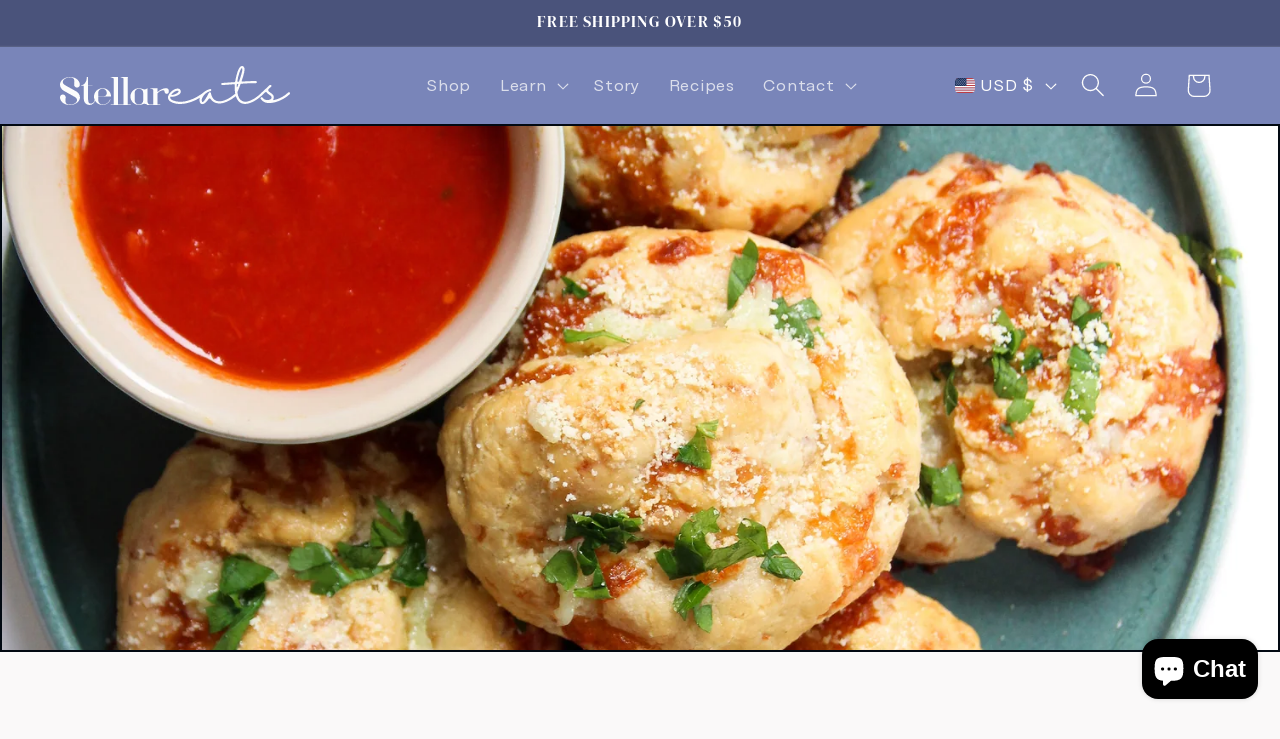

--- FILE ---
content_type: text/html; charset=utf-8
request_url: https://stellareats.com/en-us/blogs/recipes/grain-free-cheesy-garlic-knots
body_size: 28621
content:
<!doctype html>
<html class="no-js" lang="en">
  <head>
    <meta charset="utf-8">
    <meta http-equiv="X-UA-Compatible" content="IE=edge">
    <meta name="viewport" content="width=device-width,initial-scale=1">
    <meta name="theme-color" content="">
    <link rel="canonical" href="https://stellareats.com/en-us/blogs/recipes/grain-free-cheesy-garlic-knots"><link rel="icon" type="image/png" href="//stellareats.com/cdn/shop/files/icon_1_7e760a37-016b-42c8-883c-2e7e48cfb166.png?crop=center&height=32&v=1691462532&width=32"><link rel="preconnect" href="https://fonts.shopifycdn.com" crossorigin><title>
      Grain-Free Cheesy Garlic Knots
 &ndash; Stellar Eats</title>

    
      <meta name="description" content="We made (and teased) this recipe a few weeks back and haven&#39;t stopped thinking about it since. Using our Biscuit + Scone mix to make dough for garlic knots is, quite frankly, the best idea we&#39;ve ever had. Don&#39;t sleep on these babies!">
    

    

<meta property="og:site_name" content="Stellar Eats">
<meta property="og:url" content="https://stellareats.com/en-us/blogs/recipes/grain-free-cheesy-garlic-knots">
<meta property="og:title" content="Grain-Free Cheesy Garlic Knots">
<meta property="og:type" content="article">
<meta property="og:description" content="We made (and teased) this recipe a few weeks back and haven&#39;t stopped thinking about it since. Using our Biscuit + Scone mix to make dough for garlic knots is, quite frankly, the best idea we&#39;ve ever had. Don&#39;t sleep on these babies!"><meta property="og:image" content="http://stellareats.com/cdn/shop/articles/garlic_knots.jpg?v=1633559485">
  <meta property="og:image:secure_url" content="https://stellareats.com/cdn/shop/articles/garlic_knots.jpg?v=1633559485">
  <meta property="og:image:width" content="2000">
  <meta property="og:image:height" content="2588"><meta name="twitter:card" content="summary_large_image">
<meta name="twitter:title" content="Grain-Free Cheesy Garlic Knots">
<meta name="twitter:description" content="We made (and teased) this recipe a few weeks back and haven&#39;t stopped thinking about it since. Using our Biscuit + Scone mix to make dough for garlic knots is, quite frankly, the best idea we&#39;ve ever had. Don&#39;t sleep on these babies!">


    <script src="//stellareats.com/cdn/shop/t/46/assets/constants.js?v=58251544750838685771766947153" defer="defer"></script>
    <script src="//stellareats.com/cdn/shop/t/46/assets/pubsub.js?v=158357773527763999511766947161" defer="defer"></script>
    <script src="//stellareats.com/cdn/shop/t/46/assets/global.js?v=113367515774722599301766947155" defer="defer"></script><script src="//stellareats.com/cdn/shop/t/46/assets/animations.js?v=88693664871331136111766947136" defer="defer"></script><script>window.performance && window.performance.mark && window.performance.mark('shopify.content_for_header.start');</script><meta name="google-site-verification" content="g2afGpx4k4_V6dq5VxPTqxC8-7oqYGWu2Rsj_6ggkH8">
<meta name="google-site-verification" content="5-PZhJrjDlXttFEY7asQI8EZfnRcMCgHoTlXHs9uFpw">
<meta id="shopify-digital-wallet" name="shopify-digital-wallet" content="/5904007250/digital_wallets/dialog">
<meta name="shopify-checkout-api-token" content="0f3aff745990620dd20d0809553d58dc">
<link rel="alternate" type="application/atom+xml" title="Feed" href="/en-us/blogs/recipes.atom" />
<link rel="alternate" hreflang="x-default" href="https://stellareats.com/blogs/recipes/grain-free-cheesy-garlic-knots">
<link rel="alternate" hreflang="en" href="https://stellareats.com/blogs/recipes/grain-free-cheesy-garlic-knots">
<link rel="alternate" hreflang="en-US" href="https://stellareats.com/en-us/blogs/recipes/grain-free-cheesy-garlic-knots">
<script async="async" src="/checkouts/internal/preloads.js?locale=en-US"></script>
<link rel="preconnect" href="https://shop.app" crossorigin="anonymous">
<script async="async" src="https://shop.app/checkouts/internal/preloads.js?locale=en-US&shop_id=5904007250" crossorigin="anonymous"></script>
<script id="apple-pay-shop-capabilities" type="application/json">{"shopId":5904007250,"countryCode":"CA","currencyCode":"USD","merchantCapabilities":["supports3DS"],"merchantId":"gid:\/\/shopify\/Shop\/5904007250","merchantName":"Stellar Eats","requiredBillingContactFields":["postalAddress","email"],"requiredShippingContactFields":["postalAddress","email"],"shippingType":"shipping","supportedNetworks":["visa","masterCard","amex","discover","interac","jcb"],"total":{"type":"pending","label":"Stellar Eats","amount":"1.00"},"shopifyPaymentsEnabled":true,"supportsSubscriptions":true}</script>
<script id="shopify-features" type="application/json">{"accessToken":"0f3aff745990620dd20d0809553d58dc","betas":["rich-media-storefront-analytics"],"domain":"stellareats.com","predictiveSearch":true,"shopId":5904007250,"locale":"en"}</script>
<script>var Shopify = Shopify || {};
Shopify.shop = "stellar-eats-co.myshopify.com";
Shopify.locale = "en";
Shopify.currency = {"active":"USD","rate":"1.0"};
Shopify.country = "US";
Shopify.theme = {"name":"[BEAM PDP] TASTE - CZ 2026","id":129102512210,"schema_name":"Taste","schema_version":"12.0.0","theme_store_id":1434,"role":"main"};
Shopify.theme.handle = "null";
Shopify.theme.style = {"id":null,"handle":null};
Shopify.cdnHost = "stellareats.com/cdn";
Shopify.routes = Shopify.routes || {};
Shopify.routes.root = "/en-us/";</script>
<script type="module">!function(o){(o.Shopify=o.Shopify||{}).modules=!0}(window);</script>
<script>!function(o){function n(){var o=[];function n(){o.push(Array.prototype.slice.apply(arguments))}return n.q=o,n}var t=o.Shopify=o.Shopify||{};t.loadFeatures=n(),t.autoloadFeatures=n()}(window);</script>
<script>
  window.ShopifyPay = window.ShopifyPay || {};
  window.ShopifyPay.apiHost = "shop.app\/pay";
  window.ShopifyPay.redirectState = null;
</script>
<script id="shop-js-analytics" type="application/json">{"pageType":"article"}</script>
<script defer="defer" async type="module" src="//stellareats.com/cdn/shopifycloud/shop-js/modules/v2/client.init-shop-cart-sync_BT-GjEfc.en.esm.js"></script>
<script defer="defer" async type="module" src="//stellareats.com/cdn/shopifycloud/shop-js/modules/v2/chunk.common_D58fp_Oc.esm.js"></script>
<script defer="defer" async type="module" src="//stellareats.com/cdn/shopifycloud/shop-js/modules/v2/chunk.modal_xMitdFEc.esm.js"></script>
<script type="module">
  await import("//stellareats.com/cdn/shopifycloud/shop-js/modules/v2/client.init-shop-cart-sync_BT-GjEfc.en.esm.js");
await import("//stellareats.com/cdn/shopifycloud/shop-js/modules/v2/chunk.common_D58fp_Oc.esm.js");
await import("//stellareats.com/cdn/shopifycloud/shop-js/modules/v2/chunk.modal_xMitdFEc.esm.js");

  window.Shopify.SignInWithShop?.initShopCartSync?.({"fedCMEnabled":true,"windoidEnabled":true});

</script>
<script>
  window.Shopify = window.Shopify || {};
  if (!window.Shopify.featureAssets) window.Shopify.featureAssets = {};
  window.Shopify.featureAssets['shop-js'] = {"shop-cart-sync":["modules/v2/client.shop-cart-sync_DZOKe7Ll.en.esm.js","modules/v2/chunk.common_D58fp_Oc.esm.js","modules/v2/chunk.modal_xMitdFEc.esm.js"],"init-fed-cm":["modules/v2/client.init-fed-cm_B6oLuCjv.en.esm.js","modules/v2/chunk.common_D58fp_Oc.esm.js","modules/v2/chunk.modal_xMitdFEc.esm.js"],"shop-cash-offers":["modules/v2/client.shop-cash-offers_D2sdYoxE.en.esm.js","modules/v2/chunk.common_D58fp_Oc.esm.js","modules/v2/chunk.modal_xMitdFEc.esm.js"],"shop-login-button":["modules/v2/client.shop-login-button_QeVjl5Y3.en.esm.js","modules/v2/chunk.common_D58fp_Oc.esm.js","modules/v2/chunk.modal_xMitdFEc.esm.js"],"pay-button":["modules/v2/client.pay-button_DXTOsIq6.en.esm.js","modules/v2/chunk.common_D58fp_Oc.esm.js","modules/v2/chunk.modal_xMitdFEc.esm.js"],"shop-button":["modules/v2/client.shop-button_DQZHx9pm.en.esm.js","modules/v2/chunk.common_D58fp_Oc.esm.js","modules/v2/chunk.modal_xMitdFEc.esm.js"],"avatar":["modules/v2/client.avatar_BTnouDA3.en.esm.js"],"init-windoid":["modules/v2/client.init-windoid_CR1B-cfM.en.esm.js","modules/v2/chunk.common_D58fp_Oc.esm.js","modules/v2/chunk.modal_xMitdFEc.esm.js"],"init-shop-for-new-customer-accounts":["modules/v2/client.init-shop-for-new-customer-accounts_C_vY_xzh.en.esm.js","modules/v2/client.shop-login-button_QeVjl5Y3.en.esm.js","modules/v2/chunk.common_D58fp_Oc.esm.js","modules/v2/chunk.modal_xMitdFEc.esm.js"],"init-shop-email-lookup-coordinator":["modules/v2/client.init-shop-email-lookup-coordinator_BI7n9ZSv.en.esm.js","modules/v2/chunk.common_D58fp_Oc.esm.js","modules/v2/chunk.modal_xMitdFEc.esm.js"],"init-shop-cart-sync":["modules/v2/client.init-shop-cart-sync_BT-GjEfc.en.esm.js","modules/v2/chunk.common_D58fp_Oc.esm.js","modules/v2/chunk.modal_xMitdFEc.esm.js"],"shop-toast-manager":["modules/v2/client.shop-toast-manager_DiYdP3xc.en.esm.js","modules/v2/chunk.common_D58fp_Oc.esm.js","modules/v2/chunk.modal_xMitdFEc.esm.js"],"init-customer-accounts":["modules/v2/client.init-customer-accounts_D9ZNqS-Q.en.esm.js","modules/v2/client.shop-login-button_QeVjl5Y3.en.esm.js","modules/v2/chunk.common_D58fp_Oc.esm.js","modules/v2/chunk.modal_xMitdFEc.esm.js"],"init-customer-accounts-sign-up":["modules/v2/client.init-customer-accounts-sign-up_iGw4briv.en.esm.js","modules/v2/client.shop-login-button_QeVjl5Y3.en.esm.js","modules/v2/chunk.common_D58fp_Oc.esm.js","modules/v2/chunk.modal_xMitdFEc.esm.js"],"shop-follow-button":["modules/v2/client.shop-follow-button_CqMgW2wH.en.esm.js","modules/v2/chunk.common_D58fp_Oc.esm.js","modules/v2/chunk.modal_xMitdFEc.esm.js"],"checkout-modal":["modules/v2/client.checkout-modal_xHeaAweL.en.esm.js","modules/v2/chunk.common_D58fp_Oc.esm.js","modules/v2/chunk.modal_xMitdFEc.esm.js"],"shop-login":["modules/v2/client.shop-login_D91U-Q7h.en.esm.js","modules/v2/chunk.common_D58fp_Oc.esm.js","modules/v2/chunk.modal_xMitdFEc.esm.js"],"lead-capture":["modules/v2/client.lead-capture_BJmE1dJe.en.esm.js","modules/v2/chunk.common_D58fp_Oc.esm.js","modules/v2/chunk.modal_xMitdFEc.esm.js"],"payment-terms":["modules/v2/client.payment-terms_Ci9AEqFq.en.esm.js","modules/v2/chunk.common_D58fp_Oc.esm.js","modules/v2/chunk.modal_xMitdFEc.esm.js"]};
</script>
<script>(function() {
  var isLoaded = false;
  function asyncLoad() {
    if (isLoaded) return;
    isLoaded = true;
    var urls = ["https:\/\/cdn-bundler.nice-team.net\/app\/js\/bundler.js?shop=stellar-eats-co.myshopify.com","https:\/\/cdn1.stamped.io\/files\/widget.min.js?shop=stellar-eats-co.myshopify.com","https:\/\/shy.elfsight.com\/p\/platform.js?shop=stellar-eats-co.myshopify.com","https:\/\/cdn-app.sealsubscriptions.com\/shopify\/public\/js\/sealsubscriptions.js?shop=stellar-eats-co.myshopify.com","https:\/\/sdk.postscript.io\/sdk-script-loader.bundle.js?shopId=2798\u0026shop=stellar-eats-co.myshopify.com","https:\/\/giftbox.ds-cdn.com\/static\/main.js?shop=stellar-eats-co.myshopify.com"];
    for (var i = 0; i < urls.length; i++) {
      var s = document.createElement('script');
      s.type = 'text/javascript';
      s.async = true;
      s.src = urls[i];
      var x = document.getElementsByTagName('script')[0];
      x.parentNode.insertBefore(s, x);
    }
  };
  if(window.attachEvent) {
    window.attachEvent('onload', asyncLoad);
  } else {
    window.addEventListener('load', asyncLoad, false);
  }
})();</script>
<script id="__st">var __st={"a":5904007250,"offset":-18000,"reqid":"fc948112-3243-4f77-a363-6d2dbda989c0-1769321525","pageurl":"stellareats.com\/en-us\/blogs\/recipes\/grain-free-cheesy-garlic-knots","s":"articles-555707072594","u":"c42a3f46d632","p":"article","rtyp":"article","rid":555707072594};</script>
<script>window.ShopifyPaypalV4VisibilityTracking = true;</script>
<script id="captcha-bootstrap">!function(){'use strict';const t='contact',e='account',n='new_comment',o=[[t,t],['blogs',n],['comments',n],[t,'customer']],c=[[e,'customer_login'],[e,'guest_login'],[e,'recover_customer_password'],[e,'create_customer']],r=t=>t.map((([t,e])=>`form[action*='/${t}']:not([data-nocaptcha='true']) input[name='form_type'][value='${e}']`)).join(','),a=t=>()=>t?[...document.querySelectorAll(t)].map((t=>t.form)):[];function s(){const t=[...o],e=r(t);return a(e)}const i='password',u='form_key',d=['recaptcha-v3-token','g-recaptcha-response','h-captcha-response',i],f=()=>{try{return window.sessionStorage}catch{return}},m='__shopify_v',_=t=>t.elements[u];function p(t,e,n=!1){try{const o=window.sessionStorage,c=JSON.parse(o.getItem(e)),{data:r}=function(t){const{data:e,action:n}=t;return t[m]||n?{data:e,action:n}:{data:t,action:n}}(c);for(const[e,n]of Object.entries(r))t.elements[e]&&(t.elements[e].value=n);n&&o.removeItem(e)}catch(o){console.error('form repopulation failed',{error:o})}}const l='form_type',E='cptcha';function T(t){t.dataset[E]=!0}const w=window,h=w.document,L='Shopify',v='ce_forms',y='captcha';let A=!1;((t,e)=>{const n=(g='f06e6c50-85a8-45c8-87d0-21a2b65856fe',I='https://cdn.shopify.com/shopifycloud/storefront-forms-hcaptcha/ce_storefront_forms_captcha_hcaptcha.v1.5.2.iife.js',D={infoText:'Protected by hCaptcha',privacyText:'Privacy',termsText:'Terms'},(t,e,n)=>{const o=w[L][v],c=o.bindForm;if(c)return c(t,g,e,D).then(n);var r;o.q.push([[t,g,e,D],n]),r=I,A||(h.body.append(Object.assign(h.createElement('script'),{id:'captcha-provider',async:!0,src:r})),A=!0)});var g,I,D;w[L]=w[L]||{},w[L][v]=w[L][v]||{},w[L][v].q=[],w[L][y]=w[L][y]||{},w[L][y].protect=function(t,e){n(t,void 0,e),T(t)},Object.freeze(w[L][y]),function(t,e,n,w,h,L){const[v,y,A,g]=function(t,e,n){const i=e?o:[],u=t?c:[],d=[...i,...u],f=r(d),m=r(i),_=r(d.filter((([t,e])=>n.includes(e))));return[a(f),a(m),a(_),s()]}(w,h,L),I=t=>{const e=t.target;return e instanceof HTMLFormElement?e:e&&e.form},D=t=>v().includes(t);t.addEventListener('submit',(t=>{const e=I(t);if(!e)return;const n=D(e)&&!e.dataset.hcaptchaBound&&!e.dataset.recaptchaBound,o=_(e),c=g().includes(e)&&(!o||!o.value);(n||c)&&t.preventDefault(),c&&!n&&(function(t){try{if(!f())return;!function(t){const e=f();if(!e)return;const n=_(t);if(!n)return;const o=n.value;o&&e.removeItem(o)}(t);const e=Array.from(Array(32),(()=>Math.random().toString(36)[2])).join('');!function(t,e){_(t)||t.append(Object.assign(document.createElement('input'),{type:'hidden',name:u})),t.elements[u].value=e}(t,e),function(t,e){const n=f();if(!n)return;const o=[...t.querySelectorAll(`input[type='${i}']`)].map((({name:t})=>t)),c=[...d,...o],r={};for(const[a,s]of new FormData(t).entries())c.includes(a)||(r[a]=s);n.setItem(e,JSON.stringify({[m]:1,action:t.action,data:r}))}(t,e)}catch(e){console.error('failed to persist form',e)}}(e),e.submit())}));const S=(t,e)=>{t&&!t.dataset[E]&&(n(t,e.some((e=>e===t))),T(t))};for(const o of['focusin','change'])t.addEventListener(o,(t=>{const e=I(t);D(e)&&S(e,y())}));const B=e.get('form_key'),M=e.get(l),P=B&&M;t.addEventListener('DOMContentLoaded',(()=>{const t=y();if(P)for(const e of t)e.elements[l].value===M&&p(e,B);[...new Set([...A(),...v().filter((t=>'true'===t.dataset.shopifyCaptcha))])].forEach((e=>S(e,t)))}))}(h,new URLSearchParams(w.location.search),n,t,e,['guest_login'])})(!0,!0)}();</script>
<script integrity="sha256-4kQ18oKyAcykRKYeNunJcIwy7WH5gtpwJnB7kiuLZ1E=" data-source-attribution="shopify.loadfeatures" defer="defer" src="//stellareats.com/cdn/shopifycloud/storefront/assets/storefront/load_feature-a0a9edcb.js" crossorigin="anonymous"></script>
<script crossorigin="anonymous" defer="defer" src="//stellareats.com/cdn/shopifycloud/storefront/assets/shopify_pay/storefront-65b4c6d7.js?v=20250812"></script>
<script data-source-attribution="shopify.dynamic_checkout.dynamic.init">var Shopify=Shopify||{};Shopify.PaymentButton=Shopify.PaymentButton||{isStorefrontPortableWallets:!0,init:function(){window.Shopify.PaymentButton.init=function(){};var t=document.createElement("script");t.src="https://stellareats.com/cdn/shopifycloud/portable-wallets/latest/portable-wallets.en.js",t.type="module",document.head.appendChild(t)}};
</script>
<script data-source-attribution="shopify.dynamic_checkout.buyer_consent">
  function portableWalletsHideBuyerConsent(e){var t=document.getElementById("shopify-buyer-consent"),n=document.getElementById("shopify-subscription-policy-button");t&&n&&(t.classList.add("hidden"),t.setAttribute("aria-hidden","true"),n.removeEventListener("click",e))}function portableWalletsShowBuyerConsent(e){var t=document.getElementById("shopify-buyer-consent"),n=document.getElementById("shopify-subscription-policy-button");t&&n&&(t.classList.remove("hidden"),t.removeAttribute("aria-hidden"),n.addEventListener("click",e))}window.Shopify?.PaymentButton&&(window.Shopify.PaymentButton.hideBuyerConsent=portableWalletsHideBuyerConsent,window.Shopify.PaymentButton.showBuyerConsent=portableWalletsShowBuyerConsent);
</script>
<script data-source-attribution="shopify.dynamic_checkout.cart.bootstrap">document.addEventListener("DOMContentLoaded",(function(){function t(){return document.querySelector("shopify-accelerated-checkout-cart, shopify-accelerated-checkout")}if(t())Shopify.PaymentButton.init();else{new MutationObserver((function(e,n){t()&&(Shopify.PaymentButton.init(),n.disconnect())})).observe(document.body,{childList:!0,subtree:!0})}}));
</script>
<link id="shopify-accelerated-checkout-styles" rel="stylesheet" media="screen" href="https://stellareats.com/cdn/shopifycloud/portable-wallets/latest/accelerated-checkout-backwards-compat.css" crossorigin="anonymous">
<style id="shopify-accelerated-checkout-cart">
        #shopify-buyer-consent {
  margin-top: 1em;
  display: inline-block;
  width: 100%;
}

#shopify-buyer-consent.hidden {
  display: none;
}

#shopify-subscription-policy-button {
  background: none;
  border: none;
  padding: 0;
  text-decoration: underline;
  font-size: inherit;
  cursor: pointer;
}

#shopify-subscription-policy-button::before {
  box-shadow: none;
}

      </style>
<script id="sections-script" data-sections="header" defer="defer" src="//stellareats.com/cdn/shop/t/46/compiled_assets/scripts.js?v=8111"></script>
<script>window.performance && window.performance.mark && window.performance.mark('shopify.content_for_header.end');</script>


    <style data-shopify>
      @font-face {
  font-family: Montserrat;
  font-weight: 400;
  font-style: normal;
  font-display: swap;
  src: url("//stellareats.com/cdn/fonts/montserrat/montserrat_n4.81949fa0ac9fd2021e16436151e8eaa539321637.woff2") format("woff2"),
       url("//stellareats.com/cdn/fonts/montserrat/montserrat_n4.a6c632ca7b62da89c3594789ba828388aac693fe.woff") format("woff");
}

      @font-face {
  font-family: Montserrat;
  font-weight: 700;
  font-style: normal;
  font-display: swap;
  src: url("//stellareats.com/cdn/fonts/montserrat/montserrat_n7.3c434e22befd5c18a6b4afadb1e3d77c128c7939.woff2") format("woff2"),
       url("//stellareats.com/cdn/fonts/montserrat/montserrat_n7.5d9fa6e2cae713c8fb539a9876489d86207fe957.woff") format("woff");
}

      @font-face {
  font-family: Montserrat;
  font-weight: 400;
  font-style: italic;
  font-display: swap;
  src: url("//stellareats.com/cdn/fonts/montserrat/montserrat_i4.5a4ea298b4789e064f62a29aafc18d41f09ae59b.woff2") format("woff2"),
       url("//stellareats.com/cdn/fonts/montserrat/montserrat_i4.072b5869c5e0ed5b9d2021e4c2af132e16681ad2.woff") format("woff");
}

      @font-face {
  font-family: Montserrat;
  font-weight: 700;
  font-style: italic;
  font-display: swap;
  src: url("//stellareats.com/cdn/fonts/montserrat/montserrat_i7.a0d4a463df4f146567d871890ffb3c80408e7732.woff2") format("woff2"),
       url("//stellareats.com/cdn/fonts/montserrat/montserrat_i7.f6ec9f2a0681acc6f8152c40921d2a4d2e1a2c78.woff") format("woff");
}

      @font-face {
  font-family: "DM Serif Display";
  font-weight: 400;
  font-style: normal;
  font-display: swap;
  src: url("//stellareats.com/cdn/fonts/dm_serif_display/dmserifdisplay_n4.d2fb62d84e79a0e0554bcf26e5e3d5bd86318b17.woff2") format("woff2"),
       url("//stellareats.com/cdn/fonts/dm_serif_display/dmserifdisplay_n4.776a8bf9adeb2bdfa35851c8b8f6488e4bd0da4e.woff") format("woff");
}


      
        :root,
        .color-background-1 {
          --color-background: 250,249,249;
        
          --gradient-background: #faf9f9;
        

        

        --color-foreground: 2,9,18;
        --color-background-contrast: 192,179,179;
        --color-shadow: 42,48,75;
        --color-button: 62,74,125;
        --color-button-text: 252,252,252;
        --color-secondary-button: 250,249,249;
        --color-secondary-button-text: 42,48,75;
        --color-link: 42,48,75;
        --color-badge-foreground: 2,9,18;
        --color-badge-background: 250,249,249;
        --color-badge-border: 2,9,18;
        --payment-terms-background-color: rgb(250 249 249);
      }
      
        
        .color-background-2 {
          --color-background: 121,133,185;
        
          --gradient-background: #7985b9;
        

        

        --color-foreground: 252,252,252;
        --color-background-contrast: 61,72,117;
        --color-shadow: 42,48,75;
        --color-button: 62,74,125;
        --color-button-text: 252,252,252;
        --color-secondary-button: 121,133,185;
        --color-secondary-button-text: 252,252,252;
        --color-link: 252,252,252;
        --color-badge-foreground: 252,252,252;
        --color-badge-background: 121,133,185;
        --color-badge-border: 252,252,252;
        --payment-terms-background-color: rgb(121 133 185);
      }
      
        
        .color-inverse {
          --color-background: 74,83,123;
        
          --gradient-background: #4a537b;
        

        

        --color-foreground: 255,255,255;
        --color-background-contrast: 26,29,43;
        --color-shadow: 2,9,18;
        --color-button: 121,133,185;
        --color-button-text: 252,252,252;
        --color-secondary-button: 74,83,123;
        --color-secondary-button-text: 252,252,252;
        --color-link: 252,252,252;
        --color-badge-foreground: 255,255,255;
        --color-badge-background: 74,83,123;
        --color-badge-border: 255,255,255;
        --payment-terms-background-color: rgb(74 83 123);
      }
      
        
        .color-accent-1 {
          --color-background: 129,155,92;
        
          --gradient-background: #819b5c;
        

        

        --color-foreground: 252,252,252;
        --color-background-contrast: 62,75,45;
        --color-shadow: 55,72,30;
        --color-button: 252,252,252;
        --color-button-text: 55,72,30;
        --color-secondary-button: 129,155,92;
        --color-secondary-button-text: 252,252,252;
        --color-link: 252,252,252;
        --color-badge-foreground: 252,252,252;
        --color-badge-background: 129,155,92;
        --color-badge-border: 252,252,252;
        --payment-terms-background-color: rgb(129 155 92);
      }
      
        
        .color-accent-2 {
          --color-background: 232,233,241;
        
          --gradient-background: #e8e9f1;
        

        

        --color-foreground: 2,9,18;
        --color-background-contrast: 153,157,193;
        --color-shadow: 42,48,75;
        --color-button: 62,74,125;
        --color-button-text: 252,252,252;
        --color-secondary-button: 232,233,241;
        --color-secondary-button-text: 42,48,75;
        --color-link: 42,48,75;
        --color-badge-foreground: 2,9,18;
        --color-badge-background: 232,233,241;
        --color-badge-border: 2,9,18;
        --payment-terms-background-color: rgb(232 233 241);
      }
      

      body, .color-background-1, .color-background-2, .color-inverse, .color-accent-1, .color-accent-2 {
        color: rgba(var(--color-foreground), 0.75);
        background-color: rgb(var(--color-background));
      }

      :root {
        --font-body-family: Montserrat, sans-serif;
        --font-body-style: normal;
        --font-body-weight: 400;
        --font-body-weight-bold: 700;

        --font-heading-family: "DM Serif Display", serif;
        --font-heading-style: normal;
        --font-heading-weight: 400;

        --font-body-scale: 1.2;
        --font-heading-scale: 1.0416666666666667;

        --media-padding: px;
        --media-border-opacity: 1.0;
        --media-border-width: 2px;
        --media-radius: 0px;
        --media-shadow-opacity: 0.0;
        --media-shadow-horizontal-offset: 0px;
        --media-shadow-vertical-offset: 0px;
        --media-shadow-blur-radius: 0px;
        --media-shadow-visible: 0;

        --page-width: 140rem;
        --page-width-margin: 0rem;

        --product-card-image-padding: 0.0rem;
        --product-card-corner-radius: 1.6rem;
        --product-card-text-alignment: center;
        --product-card-border-width: 0.2rem;
        --product-card-border-opacity: 0.0;
        --product-card-shadow-opacity: 0.0;
        --product-card-shadow-visible: 0;
        --product-card-shadow-horizontal-offset: 0.0rem;
        --product-card-shadow-vertical-offset: 0.0rem;
        --product-card-shadow-blur-radius: 0.0rem;

        --collection-card-image-padding: 0.0rem;
        --collection-card-corner-radius: 0.0rem;
        --collection-card-text-alignment: center;
        --collection-card-border-width: 0.0rem;
        --collection-card-border-opacity: 0.1;
        --collection-card-shadow-opacity: 0.1;
        --collection-card-shadow-visible: 1;
        --collection-card-shadow-horizontal-offset: 0.0rem;
        --collection-card-shadow-vertical-offset: 0.0rem;
        --collection-card-shadow-blur-radius: 0.0rem;

        --blog-card-image-padding: 0.0rem;
        --blog-card-corner-radius: 0.0rem;
        --blog-card-text-alignment: center;
        --blog-card-border-width: 0.0rem;
        --blog-card-border-opacity: 0.1;
        --blog-card-shadow-opacity: 0.1;
        --blog-card-shadow-visible: 1;
        --blog-card-shadow-horizontal-offset: 0.0rem;
        --blog-card-shadow-vertical-offset: 0.0rem;
        --blog-card-shadow-blur-radius: 0.0rem;

        --badge-corner-radius: 4.0rem;

        --popup-border-width: 2px;
        --popup-border-opacity: 1.0;
        --popup-corner-radius: 0px;
        --popup-shadow-opacity: 0.0;
        --popup-shadow-horizontal-offset: 0px;
        --popup-shadow-vertical-offset: 0px;
        --popup-shadow-blur-radius: 0px;

        --drawer-border-width: 2px;
        --drawer-border-opacity: 1.0;
        --drawer-shadow-opacity: 0.0;
        --drawer-shadow-horizontal-offset: 0px;
        --drawer-shadow-vertical-offset: 0px;
        --drawer-shadow-blur-radius: 0px;

        --spacing-sections-desktop: 0px;
        --spacing-sections-mobile: 0px;

        --grid-desktop-vertical-spacing: 24px;
        --grid-desktop-horizontal-spacing: 24px;
        --grid-mobile-vertical-spacing: 12px;
        --grid-mobile-horizontal-spacing: 12px;

        --text-boxes-border-opacity: 1.0;
        --text-boxes-border-width: 0px;
        --text-boxes-radius: 22px;
        --text-boxes-shadow-opacity: 0.0;
        --text-boxes-shadow-visible: 0;
        --text-boxes-shadow-horizontal-offset: 0px;
        --text-boxes-shadow-vertical-offset: 0px;
        --text-boxes-shadow-blur-radius: 0px;

        --buttons-radius: 40px;
        --buttons-radius-outset: 41px;
        --buttons-border-width: 1px;
        --buttons-border-opacity: 1.0;
        --buttons-shadow-opacity: 0.0;
        --buttons-shadow-visible: 0;
        --buttons-shadow-horizontal-offset: 0px;
        --buttons-shadow-vertical-offset: 0px;
        --buttons-shadow-blur-radius: 0px;
        --buttons-border-offset: 0.3px;

        --inputs-radius: 0px;
        --inputs-border-width: 1px;
        --inputs-border-opacity: 0.55;
        --inputs-shadow-opacity: 0.0;
        --inputs-shadow-horizontal-offset: 0px;
        --inputs-margin-offset: 0px;
        --inputs-shadow-vertical-offset: 0px;
        --inputs-shadow-blur-radius: 0px;
        --inputs-radius-outset: 0px;

        --variant-pills-radius: 40px;
        --variant-pills-border-width: 1px;
        --variant-pills-border-opacity: 0.55;
        --variant-pills-shadow-opacity: 0.0;
        --variant-pills-shadow-horizontal-offset: 0px;
        --variant-pills-shadow-vertical-offset: 0px;
        --variant-pills-shadow-blur-radius: 0px;
      }

      *,
      *::before,
      *::after {
        box-sizing: inherit;
      }

      html {
        box-sizing: border-box;
        font-size: calc(var(--font-body-scale) * 62.5%);
        height: 100%;
      }

      body {
        display: grid;
        grid-template-rows: auto auto 1fr auto;
        grid-template-columns: 100%;
        min-height: 100%;
        margin: 0;
        font-size: 1.5rem;
        letter-spacing: 0.06rem;
        line-height: calc(1 + 0.8 / var(--font-body-scale));
        font-family: var(--font-body-family);
        font-style: var(--font-body-style);
        font-weight: var(--font-body-weight);
      }

      @media screen and (min-width: 750px) {
        body {
          font-size: 1.6rem;
        }
      }
    </style>

    <link href="//stellareats.com/cdn/shop/t/46/assets/base.css?v=127867003511637661291766947137" rel="stylesheet" type="text/css" media="all" />

    <link href="//stellareats.com/cdn/shop/t/46/assets/bundle.css?v=34420597597063047571766947137" rel="stylesheet" type="text/css" media="all" />
<link rel="preload" as="font" href="//stellareats.com/cdn/fonts/montserrat/montserrat_n4.81949fa0ac9fd2021e16436151e8eaa539321637.woff2" type="font/woff2" crossorigin><link rel="preload" as="font" href="//stellareats.com/cdn/fonts/dm_serif_display/dmserifdisplay_n4.d2fb62d84e79a0e0554bcf26e5e3d5bd86318b17.woff2" type="font/woff2" crossorigin><link href="//stellareats.com/cdn/shop/t/46/assets/component-localization-form.css?v=143319823105703127341766947146" rel="stylesheet" type="text/css" media="all" />
      <script src="//stellareats.com/cdn/shop/t/46/assets/localization-form.js?v=161644695336821385561766947155" defer="defer"></script><link
        rel="stylesheet"
        href="//stellareats.com/cdn/shop/t/46/assets/component-predictive-search.css?v=118923337488134913561766947149"
        media="print"
        onload="this.media='all'"
      ><script>
      document.documentElement.className = document.documentElement.className.replace('no-js', 'js');
      if (Shopify.designMode) {
        document.documentElement.classList.add('shopify-design-mode');
      }
    </script>
  


<!-- BEGIN app block: shopify://apps/geo-pro-geolocation/blocks/geopro/16fc5313-7aee-4e90-ac95-f50fc7c8b657 --><!-- This snippet is used to load Geo:Pro data on the storefront -->

<!-- This snippet initializes the plugin -->
<script async>
  try {
    const loadGeoPro=()=>{let e=e=>{if(!e||e.isCrawler||"success"!==e.message){window.geopro_cancel="1";return}let o=e.isAdmin?"el-geoip-location-admin":"el-geoip-location",s=Date.now()+864e5;localStorage.setItem(o,JSON.stringify({value:e.data,expires:s})),e.isAdmin&&localStorage.setItem("el-geoip-admin",JSON.stringify({value:"1",expires:s}))},o=new XMLHttpRequest;o.open("GET","https://geo.geoproapp.com?x-api-key=91e359ab7-2b63-539e-1de2-c4bf731367a7",!0),o.responseType="json",o.onload=()=>e(200===o.status?o.response:null),o.send()},load=!["el-geoip-location-admin","el-geoip-location"].some(e=>{try{let o=JSON.parse(localStorage.getItem(e));return o&&o.expires>Date.now()}catch(s){return!1}});load&&loadGeoPro();
  } catch(e) {
    console.warn('Geo:Pro error', e);
    window.geopro_cancel = '1';
  }
</script>
<script src="https://cdn.shopify.com/extensions/019b746b-26da-7a64-a671-397924f34f11/easylocation-195/assets/easylocation-storefront.min.js" type="text/javascript" async></script>


<!-- END app block --><!-- BEGIN app block: shopify://apps/tolstoy-shoppable-video-quiz/blocks/widget-block/06fa8282-42ff-403e-b67c-1936776aed11 -->




                























<script
  type="module"
  async
  src="https://widget.gotolstoy.com/we/widget.js"
  data-shop=stellar-eats-co.myshopify.com
  data-app-key=9986fc9a-5504-465b-9ccb-4ebd1abe7fd2
  data-should-use-cache=true
  data-cache-version=19b146ce6c8
  data-product-gallery-projects="[]"
  data-collection-gallery-projects="[]"
  data-product-id=""
  data-template-name="article"
  data-ot-ignore
>
</script>
<script
  type="text/javascript"
  nomodule
  async
  src="https://widget.gotolstoy.com/widget/widget.js"
  data-shop=stellar-eats-co.myshopify.com
  data-app-key=9986fc9a-5504-465b-9ccb-4ebd1abe7fd2
  data-should-use-cache=true
  data-cache-version=19b146ce6c8
  data-product-gallery-projects="[]"
  data-collection-gallery-projects="[]"
  data-product-id=""
  data-collection-id=""
  data-template-name="article"
  data-ot-ignore
></script>
<script
  type="module"
  async
  src="https://play.gotolstoy.com/widget-v2/widget.js"
  id="tolstoy-widget-script"
  data-shop=stellar-eats-co.myshopify.com
  data-app-key=9986fc9a-5504-465b-9ccb-4ebd1abe7fd2
  data-should-use-cache=true
  data-cache-version=19b146ce6c8
  data-product-gallery-projects="[]"
  data-collection-gallery-projects="[]"
  data-product-id=""
  data-collection-id=""
  data-shop-assistant-enabled="false"
  data-search-bar-widget-enabled="false"
  data-template-name="article"
  data-customer-id=""
  data-ot-ignore
></script>
<script>
  window.tolstoyCurrencySymbol = '$';
  window.tolstoyMoneyFormat = '${{amount}}';
</script>
<script>
  window.tolstoyDebug = {
    enable: () => {
      fetch('/cart/update.js', {
        method: 'POST',
        headers: { 'Content-Type': 'application/json' },
        body: JSON.stringify({ attributes: { TolstoyDebugEnabled: 'true' } })
      })
      .then(response => response.json())
      .then(() => window.location.reload());
    },
    disable: () => {
      fetch('/cart/update.js', {
        method: 'POST',
        headers: { 'Content-Type': 'application/json' },
        body: JSON.stringify({ attributes: { TolstoyDebugEnabled: null } })
      })
      .then(response => response.json())
      .then(() => window.location.reload())
    },
    status: async () => {
      const response = await fetch('/cart.js');
      const json = await response.json();
      console.log(json.attributes);
    }
  }
</script>

<!-- END app block --><!-- BEGIN app block: shopify://apps/pagefly-page-builder/blocks/app-embed/83e179f7-59a0-4589-8c66-c0dddf959200 -->

<!-- BEGIN app snippet: pagefly-cro-ab-testing-main -->







<script>
  ;(function () {
    const url = new URL(window.location)
    const viewParam = url.searchParams.get('view')
    if (viewParam && viewParam.includes('variant-pf-')) {
      url.searchParams.set('pf_v', viewParam)
      url.searchParams.delete('view')
      window.history.replaceState({}, '', url)
    }
  })()
</script>



<script type='module'>
  
  window.PAGEFLY_CRO = window.PAGEFLY_CRO || {}

  window.PAGEFLY_CRO['data_debug'] = {
    original_template_suffix: "",
    allow_ab_test: false,
    ab_test_start_time: 0,
    ab_test_end_time: 0,
    today_date_time: 1769321525000,
  }
  window.PAGEFLY_CRO['GA4'] = { enabled: false}
</script>

<!-- END app snippet -->








  <script src='https://cdn.shopify.com/extensions/019bb4f9-aed6-78a3-be91-e9d44663e6bf/pagefly-page-builder-215/assets/pagefly-helper.js' defer='defer'></script>

  <script src='https://cdn.shopify.com/extensions/019bb4f9-aed6-78a3-be91-e9d44663e6bf/pagefly-page-builder-215/assets/pagefly-general-helper.js' defer='defer'></script>

  <script src='https://cdn.shopify.com/extensions/019bb4f9-aed6-78a3-be91-e9d44663e6bf/pagefly-page-builder-215/assets/pagefly-snap-slider.js' defer='defer'></script>

  <script src='https://cdn.shopify.com/extensions/019bb4f9-aed6-78a3-be91-e9d44663e6bf/pagefly-page-builder-215/assets/pagefly-slideshow-v3.js' defer='defer'></script>

  <script src='https://cdn.shopify.com/extensions/019bb4f9-aed6-78a3-be91-e9d44663e6bf/pagefly-page-builder-215/assets/pagefly-slideshow-v4.js' defer='defer'></script>

  <script src='https://cdn.shopify.com/extensions/019bb4f9-aed6-78a3-be91-e9d44663e6bf/pagefly-page-builder-215/assets/pagefly-glider.js' defer='defer'></script>

  <script src='https://cdn.shopify.com/extensions/019bb4f9-aed6-78a3-be91-e9d44663e6bf/pagefly-page-builder-215/assets/pagefly-slideshow-v1-v2.js' defer='defer'></script>

  <script src='https://cdn.shopify.com/extensions/019bb4f9-aed6-78a3-be91-e9d44663e6bf/pagefly-page-builder-215/assets/pagefly-product-media.js' defer='defer'></script>

  <script src='https://cdn.shopify.com/extensions/019bb4f9-aed6-78a3-be91-e9d44663e6bf/pagefly-page-builder-215/assets/pagefly-product.js' defer='defer'></script>


<script id='pagefly-helper-data' type='application/json'>
  {
    "page_optimization": {
      "assets_prefetching": false
    },
    "elements_asset_mapper": {
      "Accordion": "https://cdn.shopify.com/extensions/019bb4f9-aed6-78a3-be91-e9d44663e6bf/pagefly-page-builder-215/assets/pagefly-accordion.js",
      "Accordion3": "https://cdn.shopify.com/extensions/019bb4f9-aed6-78a3-be91-e9d44663e6bf/pagefly-page-builder-215/assets/pagefly-accordion3.js",
      "CountDown": "https://cdn.shopify.com/extensions/019bb4f9-aed6-78a3-be91-e9d44663e6bf/pagefly-page-builder-215/assets/pagefly-countdown.js",
      "GMap1": "https://cdn.shopify.com/extensions/019bb4f9-aed6-78a3-be91-e9d44663e6bf/pagefly-page-builder-215/assets/pagefly-gmap.js",
      "GMap2": "https://cdn.shopify.com/extensions/019bb4f9-aed6-78a3-be91-e9d44663e6bf/pagefly-page-builder-215/assets/pagefly-gmap.js",
      "GMapBasicV2": "https://cdn.shopify.com/extensions/019bb4f9-aed6-78a3-be91-e9d44663e6bf/pagefly-page-builder-215/assets/pagefly-gmap.js",
      "GMapAdvancedV2": "https://cdn.shopify.com/extensions/019bb4f9-aed6-78a3-be91-e9d44663e6bf/pagefly-page-builder-215/assets/pagefly-gmap.js",
      "HTML.Video": "https://cdn.shopify.com/extensions/019bb4f9-aed6-78a3-be91-e9d44663e6bf/pagefly-page-builder-215/assets/pagefly-htmlvideo.js",
      "HTML.Video2": "https://cdn.shopify.com/extensions/019bb4f9-aed6-78a3-be91-e9d44663e6bf/pagefly-page-builder-215/assets/pagefly-htmlvideo2.js",
      "HTML.Video3": "https://cdn.shopify.com/extensions/019bb4f9-aed6-78a3-be91-e9d44663e6bf/pagefly-page-builder-215/assets/pagefly-htmlvideo2.js",
      "BackgroundVideo": "https://cdn.shopify.com/extensions/019bb4f9-aed6-78a3-be91-e9d44663e6bf/pagefly-page-builder-215/assets/pagefly-htmlvideo2.js",
      "Instagram": "https://cdn.shopify.com/extensions/019bb4f9-aed6-78a3-be91-e9d44663e6bf/pagefly-page-builder-215/assets/pagefly-instagram.js",
      "Instagram2": "https://cdn.shopify.com/extensions/019bb4f9-aed6-78a3-be91-e9d44663e6bf/pagefly-page-builder-215/assets/pagefly-instagram.js",
      "Insta3": "https://cdn.shopify.com/extensions/019bb4f9-aed6-78a3-be91-e9d44663e6bf/pagefly-page-builder-215/assets/pagefly-instagram3.js",
      "Tabs": "https://cdn.shopify.com/extensions/019bb4f9-aed6-78a3-be91-e9d44663e6bf/pagefly-page-builder-215/assets/pagefly-tab.js",
      "Tabs3": "https://cdn.shopify.com/extensions/019bb4f9-aed6-78a3-be91-e9d44663e6bf/pagefly-page-builder-215/assets/pagefly-tab3.js",
      "ProductBox": "https://cdn.shopify.com/extensions/019bb4f9-aed6-78a3-be91-e9d44663e6bf/pagefly-page-builder-215/assets/pagefly-cart.js",
      "FBPageBox2": "https://cdn.shopify.com/extensions/019bb4f9-aed6-78a3-be91-e9d44663e6bf/pagefly-page-builder-215/assets/pagefly-facebook.js",
      "FBLikeButton2": "https://cdn.shopify.com/extensions/019bb4f9-aed6-78a3-be91-e9d44663e6bf/pagefly-page-builder-215/assets/pagefly-facebook.js",
      "TwitterFeed2": "https://cdn.shopify.com/extensions/019bb4f9-aed6-78a3-be91-e9d44663e6bf/pagefly-page-builder-215/assets/pagefly-twitter.js",
      "Paragraph4": "https://cdn.shopify.com/extensions/019bb4f9-aed6-78a3-be91-e9d44663e6bf/pagefly-page-builder-215/assets/pagefly-paragraph4.js",

      "AliReviews": "https://cdn.shopify.com/extensions/019bb4f9-aed6-78a3-be91-e9d44663e6bf/pagefly-page-builder-215/assets/pagefly-3rd-elements.js",
      "BackInStock": "https://cdn.shopify.com/extensions/019bb4f9-aed6-78a3-be91-e9d44663e6bf/pagefly-page-builder-215/assets/pagefly-3rd-elements.js",
      "GloboBackInStock": "https://cdn.shopify.com/extensions/019bb4f9-aed6-78a3-be91-e9d44663e6bf/pagefly-page-builder-215/assets/pagefly-3rd-elements.js",
      "GrowaveWishlist": "https://cdn.shopify.com/extensions/019bb4f9-aed6-78a3-be91-e9d44663e6bf/pagefly-page-builder-215/assets/pagefly-3rd-elements.js",
      "InfiniteOptionsShopPad": "https://cdn.shopify.com/extensions/019bb4f9-aed6-78a3-be91-e9d44663e6bf/pagefly-page-builder-215/assets/pagefly-3rd-elements.js",
      "InkybayProductPersonalizer": "https://cdn.shopify.com/extensions/019bb4f9-aed6-78a3-be91-e9d44663e6bf/pagefly-page-builder-215/assets/pagefly-3rd-elements.js",
      "LimeSpot": "https://cdn.shopify.com/extensions/019bb4f9-aed6-78a3-be91-e9d44663e6bf/pagefly-page-builder-215/assets/pagefly-3rd-elements.js",
      "Loox": "https://cdn.shopify.com/extensions/019bb4f9-aed6-78a3-be91-e9d44663e6bf/pagefly-page-builder-215/assets/pagefly-3rd-elements.js",
      "Opinew": "https://cdn.shopify.com/extensions/019bb4f9-aed6-78a3-be91-e9d44663e6bf/pagefly-page-builder-215/assets/pagefly-3rd-elements.js",
      "Powr": "https://cdn.shopify.com/extensions/019bb4f9-aed6-78a3-be91-e9d44663e6bf/pagefly-page-builder-215/assets/pagefly-3rd-elements.js",
      "ProductReviews": "https://cdn.shopify.com/extensions/019bb4f9-aed6-78a3-be91-e9d44663e6bf/pagefly-page-builder-215/assets/pagefly-3rd-elements.js",
      "PushOwl": "https://cdn.shopify.com/extensions/019bb4f9-aed6-78a3-be91-e9d44663e6bf/pagefly-page-builder-215/assets/pagefly-3rd-elements.js",
      "ReCharge": "https://cdn.shopify.com/extensions/019bb4f9-aed6-78a3-be91-e9d44663e6bf/pagefly-page-builder-215/assets/pagefly-3rd-elements.js",
      "Rivyo": "https://cdn.shopify.com/extensions/019bb4f9-aed6-78a3-be91-e9d44663e6bf/pagefly-page-builder-215/assets/pagefly-3rd-elements.js",
      "TrackingMore": "https://cdn.shopify.com/extensions/019bb4f9-aed6-78a3-be91-e9d44663e6bf/pagefly-page-builder-215/assets/pagefly-3rd-elements.js",
      "Vitals": "https://cdn.shopify.com/extensions/019bb4f9-aed6-78a3-be91-e9d44663e6bf/pagefly-page-builder-215/assets/pagefly-3rd-elements.js",
      "Wiser": "https://cdn.shopify.com/extensions/019bb4f9-aed6-78a3-be91-e9d44663e6bf/pagefly-page-builder-215/assets/pagefly-3rd-elements.js"
    },
    "custom_elements_mapper": {
      "pf-click-action-element": "https://cdn.shopify.com/extensions/019bb4f9-aed6-78a3-be91-e9d44663e6bf/pagefly-page-builder-215/assets/pagefly-click-action-element.js",
      "pf-dialog-element": "https://cdn.shopify.com/extensions/019bb4f9-aed6-78a3-be91-e9d44663e6bf/pagefly-page-builder-215/assets/pagefly-dialog-element.js"
    }
  }
</script>


<!-- END app block --><script src="https://cdn.shopify.com/extensions/e8878072-2f6b-4e89-8082-94b04320908d/inbox-1254/assets/inbox-chat-loader.js" type="text/javascript" defer="defer"></script>
<script src="https://cdn.shopify.com/extensions/a424d896-690a-47f2-a3ae-a82565eec47e/preorder-now-wolf-5/assets/preorde_panda.js" type="text/javascript" defer="defer"></script>
<script src="https://cdn.shopify.com/extensions/4e276193-403c-423f-833c-fefed71819cf/forms-2298/assets/shopify-forms-loader.js" type="text/javascript" defer="defer"></script>
<link href="https://monorail-edge.shopifysvc.com" rel="dns-prefetch">
<script>(function(){if ("sendBeacon" in navigator && "performance" in window) {try {var session_token_from_headers = performance.getEntriesByType('navigation')[0].serverTiming.find(x => x.name == '_s').description;} catch {var session_token_from_headers = undefined;}var session_cookie_matches = document.cookie.match(/_shopify_s=([^;]*)/);var session_token_from_cookie = session_cookie_matches && session_cookie_matches.length === 2 ? session_cookie_matches[1] : "";var session_token = session_token_from_headers || session_token_from_cookie || "";function handle_abandonment_event(e) {var entries = performance.getEntries().filter(function(entry) {return /monorail-edge.shopifysvc.com/.test(entry.name);});if (!window.abandonment_tracked && entries.length === 0) {window.abandonment_tracked = true;var currentMs = Date.now();var navigation_start = performance.timing.navigationStart;var payload = {shop_id: 5904007250,url: window.location.href,navigation_start,duration: currentMs - navigation_start,session_token,page_type: "article"};window.navigator.sendBeacon("https://monorail-edge.shopifysvc.com/v1/produce", JSON.stringify({schema_id: "online_store_buyer_site_abandonment/1.1",payload: payload,metadata: {event_created_at_ms: currentMs,event_sent_at_ms: currentMs}}));}}window.addEventListener('pagehide', handle_abandonment_event);}}());</script>
<script id="web-pixels-manager-setup">(function e(e,d,r,n,o){if(void 0===o&&(o={}),!Boolean(null===(a=null===(i=window.Shopify)||void 0===i?void 0:i.analytics)||void 0===a?void 0:a.replayQueue)){var i,a;window.Shopify=window.Shopify||{};var t=window.Shopify;t.analytics=t.analytics||{};var s=t.analytics;s.replayQueue=[],s.publish=function(e,d,r){return s.replayQueue.push([e,d,r]),!0};try{self.performance.mark("wpm:start")}catch(e){}var l=function(){var e={modern:/Edge?\/(1{2}[4-9]|1[2-9]\d|[2-9]\d{2}|\d{4,})\.\d+(\.\d+|)|Firefox\/(1{2}[4-9]|1[2-9]\d|[2-9]\d{2}|\d{4,})\.\d+(\.\d+|)|Chrom(ium|e)\/(9{2}|\d{3,})\.\d+(\.\d+|)|(Maci|X1{2}).+ Version\/(15\.\d+|(1[6-9]|[2-9]\d|\d{3,})\.\d+)([,.]\d+|)( \(\w+\)|)( Mobile\/\w+|) Safari\/|Chrome.+OPR\/(9{2}|\d{3,})\.\d+\.\d+|(CPU[ +]OS|iPhone[ +]OS|CPU[ +]iPhone|CPU IPhone OS|CPU iPad OS)[ +]+(15[._]\d+|(1[6-9]|[2-9]\d|\d{3,})[._]\d+)([._]\d+|)|Android:?[ /-](13[3-9]|1[4-9]\d|[2-9]\d{2}|\d{4,})(\.\d+|)(\.\d+|)|Android.+Firefox\/(13[5-9]|1[4-9]\d|[2-9]\d{2}|\d{4,})\.\d+(\.\d+|)|Android.+Chrom(ium|e)\/(13[3-9]|1[4-9]\d|[2-9]\d{2}|\d{4,})\.\d+(\.\d+|)|SamsungBrowser\/([2-9]\d|\d{3,})\.\d+/,legacy:/Edge?\/(1[6-9]|[2-9]\d|\d{3,})\.\d+(\.\d+|)|Firefox\/(5[4-9]|[6-9]\d|\d{3,})\.\d+(\.\d+|)|Chrom(ium|e)\/(5[1-9]|[6-9]\d|\d{3,})\.\d+(\.\d+|)([\d.]+$|.*Safari\/(?![\d.]+ Edge\/[\d.]+$))|(Maci|X1{2}).+ Version\/(10\.\d+|(1[1-9]|[2-9]\d|\d{3,})\.\d+)([,.]\d+|)( \(\w+\)|)( Mobile\/\w+|) Safari\/|Chrome.+OPR\/(3[89]|[4-9]\d|\d{3,})\.\d+\.\d+|(CPU[ +]OS|iPhone[ +]OS|CPU[ +]iPhone|CPU IPhone OS|CPU iPad OS)[ +]+(10[._]\d+|(1[1-9]|[2-9]\d|\d{3,})[._]\d+)([._]\d+|)|Android:?[ /-](13[3-9]|1[4-9]\d|[2-9]\d{2}|\d{4,})(\.\d+|)(\.\d+|)|Mobile Safari.+OPR\/([89]\d|\d{3,})\.\d+\.\d+|Android.+Firefox\/(13[5-9]|1[4-9]\d|[2-9]\d{2}|\d{4,})\.\d+(\.\d+|)|Android.+Chrom(ium|e)\/(13[3-9]|1[4-9]\d|[2-9]\d{2}|\d{4,})\.\d+(\.\d+|)|Android.+(UC? ?Browser|UCWEB|U3)[ /]?(15\.([5-9]|\d{2,})|(1[6-9]|[2-9]\d|\d{3,})\.\d+)\.\d+|SamsungBrowser\/(5\.\d+|([6-9]|\d{2,})\.\d+)|Android.+MQ{2}Browser\/(14(\.(9|\d{2,})|)|(1[5-9]|[2-9]\d|\d{3,})(\.\d+|))(\.\d+|)|K[Aa][Ii]OS\/(3\.\d+|([4-9]|\d{2,})\.\d+)(\.\d+|)/},d=e.modern,r=e.legacy,n=navigator.userAgent;return n.match(d)?"modern":n.match(r)?"legacy":"unknown"}(),u="modern"===l?"modern":"legacy",c=(null!=n?n:{modern:"",legacy:""})[u],f=function(e){return[e.baseUrl,"/wpm","/b",e.hashVersion,"modern"===e.buildTarget?"m":"l",".js"].join("")}({baseUrl:d,hashVersion:r,buildTarget:u}),m=function(e){var d=e.version,r=e.bundleTarget,n=e.surface,o=e.pageUrl,i=e.monorailEndpoint;return{emit:function(e){var a=e.status,t=e.errorMsg,s=(new Date).getTime(),l=JSON.stringify({metadata:{event_sent_at_ms:s},events:[{schema_id:"web_pixels_manager_load/3.1",payload:{version:d,bundle_target:r,page_url:o,status:a,surface:n,error_msg:t},metadata:{event_created_at_ms:s}}]});if(!i)return console&&console.warn&&console.warn("[Web Pixels Manager] No Monorail endpoint provided, skipping logging."),!1;try{return self.navigator.sendBeacon.bind(self.navigator)(i,l)}catch(e){}var u=new XMLHttpRequest;try{return u.open("POST",i,!0),u.setRequestHeader("Content-Type","text/plain"),u.send(l),!0}catch(e){return console&&console.warn&&console.warn("[Web Pixels Manager] Got an unhandled error while logging to Monorail."),!1}}}}({version:r,bundleTarget:l,surface:e.surface,pageUrl:self.location.href,monorailEndpoint:e.monorailEndpoint});try{o.browserTarget=l,function(e){var d=e.src,r=e.async,n=void 0===r||r,o=e.onload,i=e.onerror,a=e.sri,t=e.scriptDataAttributes,s=void 0===t?{}:t,l=document.createElement("script"),u=document.querySelector("head"),c=document.querySelector("body");if(l.async=n,l.src=d,a&&(l.integrity=a,l.crossOrigin="anonymous"),s)for(var f in s)if(Object.prototype.hasOwnProperty.call(s,f))try{l.dataset[f]=s[f]}catch(e){}if(o&&l.addEventListener("load",o),i&&l.addEventListener("error",i),u)u.appendChild(l);else{if(!c)throw new Error("Did not find a head or body element to append the script");c.appendChild(l)}}({src:f,async:!0,onload:function(){if(!function(){var e,d;return Boolean(null===(d=null===(e=window.Shopify)||void 0===e?void 0:e.analytics)||void 0===d?void 0:d.initialized)}()){var d=window.webPixelsManager.init(e)||void 0;if(d){var r=window.Shopify.analytics;r.replayQueue.forEach((function(e){var r=e[0],n=e[1],o=e[2];d.publishCustomEvent(r,n,o)})),r.replayQueue=[],r.publish=d.publishCustomEvent,r.visitor=d.visitor,r.initialized=!0}}},onerror:function(){return m.emit({status:"failed",errorMsg:"".concat(f," has failed to load")})},sri:function(e){var d=/^sha384-[A-Za-z0-9+/=]+$/;return"string"==typeof e&&d.test(e)}(c)?c:"",scriptDataAttributes:o}),m.emit({status:"loading"})}catch(e){m.emit({status:"failed",errorMsg:(null==e?void 0:e.message)||"Unknown error"})}}})({shopId: 5904007250,storefrontBaseUrl: "https://stellareats.com",extensionsBaseUrl: "https://extensions.shopifycdn.com/cdn/shopifycloud/web-pixels-manager",monorailEndpoint: "https://monorail-edge.shopifysvc.com/unstable/produce_batch",surface: "storefront-renderer",enabledBetaFlags: ["2dca8a86"],webPixelsConfigList: [{"id":"824770642","configuration":"{\"debug\":\"false\"}","eventPayloadVersion":"v1","runtimeContext":"STRICT","scriptVersion":"a9a83cf44fb282052ff936f7ab101058","type":"APP","apiClientId":4539653,"privacyPurposes":["ANALYTICS"],"dataSharingAdjustments":{"protectedCustomerApprovalScopes":["read_customer_email","read_customer_personal_data"]}},{"id":"467107922","configuration":"{\"tagID\":\"2614396641052\"}","eventPayloadVersion":"v1","runtimeContext":"STRICT","scriptVersion":"18031546ee651571ed29edbe71a3550b","type":"APP","apiClientId":3009811,"privacyPurposes":["ANALYTICS","MARKETING","SALE_OF_DATA"],"dataSharingAdjustments":{"protectedCustomerApprovalScopes":["read_customer_address","read_customer_email","read_customer_name","read_customer_personal_data","read_customer_phone"]}},{"id":"291635282","configuration":"{\"pixelCode\":\"C6F8DGKL92TMCS5AD4N0\"}","eventPayloadVersion":"v1","runtimeContext":"STRICT","scriptVersion":"22e92c2ad45662f435e4801458fb78cc","type":"APP","apiClientId":4383523,"privacyPurposes":["ANALYTICS","MARKETING","SALE_OF_DATA"],"dataSharingAdjustments":{"protectedCustomerApprovalScopes":["read_customer_address","read_customer_email","read_customer_name","read_customer_personal_data","read_customer_phone"]}},{"id":"205094994","configuration":"{\"config\":\"{\\\"pixel_id\\\":\\\"G-E7T1LNNZGG\\\",\\\"target_country\\\":\\\"CA\\\",\\\"gtag_events\\\":[{\\\"type\\\":\\\"search\\\",\\\"action_label\\\":[\\\"G-E7T1LNNZGG\\\",\\\"AW-527099610\\\/1ZK8CO7UseMBENrNq_sB\\\"]},{\\\"type\\\":\\\"begin_checkout\\\",\\\"action_label\\\":[\\\"G-E7T1LNNZGG\\\",\\\"AW-527099610\\\/Hyd1COvUseMBENrNq_sB\\\"]},{\\\"type\\\":\\\"view_item\\\",\\\"action_label\\\":[\\\"G-E7T1LNNZGG\\\",\\\"AW-527099610\\\/719aCOXUseMBENrNq_sB\\\",\\\"MC-LDEBRVK3B6\\\"]},{\\\"type\\\":\\\"purchase\\\",\\\"action_label\\\":[\\\"G-E7T1LNNZGG\\\",\\\"AW-527099610\\\/oEdoCOLUseMBENrNq_sB\\\",\\\"MC-LDEBRVK3B6\\\"]},{\\\"type\\\":\\\"page_view\\\",\\\"action_label\\\":[\\\"G-E7T1LNNZGG\\\",\\\"AW-527099610\\\/0fQCCN_UseMBENrNq_sB\\\",\\\"MC-LDEBRVK3B6\\\"]},{\\\"type\\\":\\\"add_payment_info\\\",\\\"action_label\\\":[\\\"G-E7T1LNNZGG\\\",\\\"AW-527099610\\\/1uA2CPHUseMBENrNq_sB\\\"]},{\\\"type\\\":\\\"add_to_cart\\\",\\\"action_label\\\":[\\\"G-E7T1LNNZGG\\\",\\\"AW-527099610\\\/l7cxCOjUseMBENrNq_sB\\\"]}],\\\"enable_monitoring_mode\\\":false}\"}","eventPayloadVersion":"v1","runtimeContext":"OPEN","scriptVersion":"b2a88bafab3e21179ed38636efcd8a93","type":"APP","apiClientId":1780363,"privacyPurposes":[],"dataSharingAdjustments":{"protectedCustomerApprovalScopes":["read_customer_address","read_customer_email","read_customer_name","read_customer_personal_data","read_customer_phone"]}},{"id":"153419858","configuration":"{\"pixel_id\":\"254003475987528\",\"pixel_type\":\"facebook_pixel\",\"metaapp_system_user_token\":\"-\"}","eventPayloadVersion":"v1","runtimeContext":"OPEN","scriptVersion":"ca16bc87fe92b6042fbaa3acc2fbdaa6","type":"APP","apiClientId":2329312,"privacyPurposes":["ANALYTICS","MARKETING","SALE_OF_DATA"],"dataSharingAdjustments":{"protectedCustomerApprovalScopes":["read_customer_address","read_customer_email","read_customer_name","read_customer_personal_data","read_customer_phone"]}},{"id":"71270482","configuration":"{\"myshopifyDomain\":\"stellar-eats-co.myshopify.com\"}","eventPayloadVersion":"v1","runtimeContext":"STRICT","scriptVersion":"23b97d18e2aa74363140dc29c9284e87","type":"APP","apiClientId":2775569,"privacyPurposes":["ANALYTICS","MARKETING","SALE_OF_DATA"],"dataSharingAdjustments":{"protectedCustomerApprovalScopes":["read_customer_address","read_customer_email","read_customer_name","read_customer_phone","read_customer_personal_data"]}},{"id":"95060050","eventPayloadVersion":"v1","runtimeContext":"LAX","scriptVersion":"1","type":"CUSTOM","privacyPurposes":["ANALYTICS"],"name":"Google Analytics tag (migrated)"},{"id":"shopify-app-pixel","configuration":"{}","eventPayloadVersion":"v1","runtimeContext":"STRICT","scriptVersion":"0450","apiClientId":"shopify-pixel","type":"APP","privacyPurposes":["ANALYTICS","MARKETING"]},{"id":"shopify-custom-pixel","eventPayloadVersion":"v1","runtimeContext":"LAX","scriptVersion":"0450","apiClientId":"shopify-pixel","type":"CUSTOM","privacyPurposes":["ANALYTICS","MARKETING"]}],isMerchantRequest: false,initData: {"shop":{"name":"Stellar Eats","paymentSettings":{"currencyCode":"CAD"},"myshopifyDomain":"stellar-eats-co.myshopify.com","countryCode":"CA","storefrontUrl":"https:\/\/stellareats.com\/en-us"},"customer":null,"cart":null,"checkout":null,"productVariants":[],"purchasingCompany":null},},"https://stellareats.com/cdn","fcfee988w5aeb613cpc8e4bc33m6693e112",{"modern":"","legacy":""},{"shopId":"5904007250","storefrontBaseUrl":"https:\/\/stellareats.com","extensionBaseUrl":"https:\/\/extensions.shopifycdn.com\/cdn\/shopifycloud\/web-pixels-manager","surface":"storefront-renderer","enabledBetaFlags":"[\"2dca8a86\"]","isMerchantRequest":"false","hashVersion":"fcfee988w5aeb613cpc8e4bc33m6693e112","publish":"custom","events":"[[\"page_viewed\",{}]]"});</script><script>
  window.ShopifyAnalytics = window.ShopifyAnalytics || {};
  window.ShopifyAnalytics.meta = window.ShopifyAnalytics.meta || {};
  window.ShopifyAnalytics.meta.currency = 'USD';
  var meta = {"page":{"pageType":"article","resourceType":"article","resourceId":555707072594,"requestId":"fc948112-3243-4f77-a363-6d2dbda989c0-1769321525"}};
  for (var attr in meta) {
    window.ShopifyAnalytics.meta[attr] = meta[attr];
  }
</script>
<script class="analytics">
  (function () {
    var customDocumentWrite = function(content) {
      var jquery = null;

      if (window.jQuery) {
        jquery = window.jQuery;
      } else if (window.Checkout && window.Checkout.$) {
        jquery = window.Checkout.$;
      }

      if (jquery) {
        jquery('body').append(content);
      }
    };

    var hasLoggedConversion = function(token) {
      if (token) {
        return document.cookie.indexOf('loggedConversion=' + token) !== -1;
      }
      return false;
    }

    var setCookieIfConversion = function(token) {
      if (token) {
        var twoMonthsFromNow = new Date(Date.now());
        twoMonthsFromNow.setMonth(twoMonthsFromNow.getMonth() + 2);

        document.cookie = 'loggedConversion=' + token + '; expires=' + twoMonthsFromNow;
      }
    }

    var trekkie = window.ShopifyAnalytics.lib = window.trekkie = window.trekkie || [];
    if (trekkie.integrations) {
      return;
    }
    trekkie.methods = [
      'identify',
      'page',
      'ready',
      'track',
      'trackForm',
      'trackLink'
    ];
    trekkie.factory = function(method) {
      return function() {
        var args = Array.prototype.slice.call(arguments);
        args.unshift(method);
        trekkie.push(args);
        return trekkie;
      };
    };
    for (var i = 0; i < trekkie.methods.length; i++) {
      var key = trekkie.methods[i];
      trekkie[key] = trekkie.factory(key);
    }
    trekkie.load = function(config) {
      trekkie.config = config || {};
      trekkie.config.initialDocumentCookie = document.cookie;
      var first = document.getElementsByTagName('script')[0];
      var script = document.createElement('script');
      script.type = 'text/javascript';
      script.onerror = function(e) {
        var scriptFallback = document.createElement('script');
        scriptFallback.type = 'text/javascript';
        scriptFallback.onerror = function(error) {
                var Monorail = {
      produce: function produce(monorailDomain, schemaId, payload) {
        var currentMs = new Date().getTime();
        var event = {
          schema_id: schemaId,
          payload: payload,
          metadata: {
            event_created_at_ms: currentMs,
            event_sent_at_ms: currentMs
          }
        };
        return Monorail.sendRequest("https://" + monorailDomain + "/v1/produce", JSON.stringify(event));
      },
      sendRequest: function sendRequest(endpointUrl, payload) {
        // Try the sendBeacon API
        if (window && window.navigator && typeof window.navigator.sendBeacon === 'function' && typeof window.Blob === 'function' && !Monorail.isIos12()) {
          var blobData = new window.Blob([payload], {
            type: 'text/plain'
          });

          if (window.navigator.sendBeacon(endpointUrl, blobData)) {
            return true;
          } // sendBeacon was not successful

        } // XHR beacon

        var xhr = new XMLHttpRequest();

        try {
          xhr.open('POST', endpointUrl);
          xhr.setRequestHeader('Content-Type', 'text/plain');
          xhr.send(payload);
        } catch (e) {
          console.log(e);
        }

        return false;
      },
      isIos12: function isIos12() {
        return window.navigator.userAgent.lastIndexOf('iPhone; CPU iPhone OS 12_') !== -1 || window.navigator.userAgent.lastIndexOf('iPad; CPU OS 12_') !== -1;
      }
    };
    Monorail.produce('monorail-edge.shopifysvc.com',
      'trekkie_storefront_load_errors/1.1',
      {shop_id: 5904007250,
      theme_id: 129102512210,
      app_name: "storefront",
      context_url: window.location.href,
      source_url: "//stellareats.com/cdn/s/trekkie.storefront.8d95595f799fbf7e1d32231b9a28fd43b70c67d3.min.js"});

        };
        scriptFallback.async = true;
        scriptFallback.src = '//stellareats.com/cdn/s/trekkie.storefront.8d95595f799fbf7e1d32231b9a28fd43b70c67d3.min.js';
        first.parentNode.insertBefore(scriptFallback, first);
      };
      script.async = true;
      script.src = '//stellareats.com/cdn/s/trekkie.storefront.8d95595f799fbf7e1d32231b9a28fd43b70c67d3.min.js';
      first.parentNode.insertBefore(script, first);
    };
    trekkie.load(
      {"Trekkie":{"appName":"storefront","development":false,"defaultAttributes":{"shopId":5904007250,"isMerchantRequest":null,"themeId":129102512210,"themeCityHash":"4236356510461121758","contentLanguage":"en","currency":"USD","eventMetadataId":"b7d47232-292c-4e49-b60a-91edeb429e5f"},"isServerSideCookieWritingEnabled":true,"monorailRegion":"shop_domain","enabledBetaFlags":["65f19447"]},"Session Attribution":{},"S2S":{"facebookCapiEnabled":true,"source":"trekkie-storefront-renderer","apiClientId":580111}}
    );

    var loaded = false;
    trekkie.ready(function() {
      if (loaded) return;
      loaded = true;

      window.ShopifyAnalytics.lib = window.trekkie;

      var originalDocumentWrite = document.write;
      document.write = customDocumentWrite;
      try { window.ShopifyAnalytics.merchantGoogleAnalytics.call(this); } catch(error) {};
      document.write = originalDocumentWrite;

      window.ShopifyAnalytics.lib.page(null,{"pageType":"article","resourceType":"article","resourceId":555707072594,"requestId":"fc948112-3243-4f77-a363-6d2dbda989c0-1769321525","shopifyEmitted":true});

      var match = window.location.pathname.match(/checkouts\/(.+)\/(thank_you|post_purchase)/)
      var token = match? match[1]: undefined;
      if (!hasLoggedConversion(token)) {
        setCookieIfConversion(token);
        
      }
    });


        var eventsListenerScript = document.createElement('script');
        eventsListenerScript.async = true;
        eventsListenerScript.src = "//stellareats.com/cdn/shopifycloud/storefront/assets/shop_events_listener-3da45d37.js";
        document.getElementsByTagName('head')[0].appendChild(eventsListenerScript);

})();</script>
  <script>
  if (!window.ga || (window.ga && typeof window.ga !== 'function')) {
    window.ga = function ga() {
      (window.ga.q = window.ga.q || []).push(arguments);
      if (window.Shopify && window.Shopify.analytics && typeof window.Shopify.analytics.publish === 'function') {
        window.Shopify.analytics.publish("ga_stub_called", {}, {sendTo: "google_osp_migration"});
      }
      console.error("Shopify's Google Analytics stub called with:", Array.from(arguments), "\nSee https://help.shopify.com/manual/promoting-marketing/pixels/pixel-migration#google for more information.");
    };
    if (window.Shopify && window.Shopify.analytics && typeof window.Shopify.analytics.publish === 'function') {
      window.Shopify.analytics.publish("ga_stub_initialized", {}, {sendTo: "google_osp_migration"});
    }
  }
</script>
<script
  defer
  src="https://stellareats.com/cdn/shopifycloud/perf-kit/shopify-perf-kit-3.0.4.min.js"
  data-application="storefront-renderer"
  data-shop-id="5904007250"
  data-render-region="gcp-us-central1"
  data-page-type="article"
  data-theme-instance-id="129102512210"
  data-theme-name="Taste"
  data-theme-version="12.0.0"
  data-monorail-region="shop_domain"
  data-resource-timing-sampling-rate="10"
  data-shs="true"
  data-shs-beacon="true"
  data-shs-export-with-fetch="true"
  data-shs-logs-sample-rate="1"
  data-shs-beacon-endpoint="https://stellareats.com/api/collect"
></script>
</head>

  <body class="gradient animate--hover-default">
    <a class="skip-to-content-link button visually-hidden" href="#MainContent">
      Skip to content
    </a><!-- BEGIN sections: header-group -->
<div id="shopify-section-sections--16070023151698__announcement-bar" class="shopify-section shopify-section-group-header-group announcement-bar-section"><link href="//stellareats.com/cdn/shop/t/46/assets/component-slideshow.css?v=107725913939919748051766947151" rel="stylesheet" type="text/css" media="all" />
<link href="//stellareats.com/cdn/shop/t/46/assets/component-slider.css?v=142503135496229589681766947151" rel="stylesheet" type="text/css" media="all" />


<div
  class="utility-bar color-inverse gradient utility-bar--bottom-border"
  
>
  <div class="page-width utility-bar__grid"><div
        class="announcement-bar"
        role="region"
        aria-label="Announcement"
        
      ><p class="announcement-bar__message h5">
            <span>FREE SHIPPING OVER $50</span></p></div><div class="localization-wrapper">
</div>
  </div>
</div>


</div><div id="shopify-section-sections--16070023151698__header" class="shopify-section shopify-section-group-header-group section-header"><link rel="stylesheet" href="//stellareats.com/cdn/shop/t/46/assets/component-list-menu.css?v=151968516119678728991766947144" media="print" onload="this.media='all'">
<link rel="stylesheet" href="//stellareats.com/cdn/shop/t/46/assets/component-search.css?v=165164710990765432851766947150" media="print" onload="this.media='all'">
<link rel="stylesheet" href="//stellareats.com/cdn/shop/t/46/assets/component-menu-drawer.css?v=31331429079022630271766947147" media="print" onload="this.media='all'">
<link rel="stylesheet" href="//stellareats.com/cdn/shop/t/46/assets/component-cart-notification.css?v=54116361853792938221766947141" media="print" onload="this.media='all'">
<link rel="stylesheet" href="//stellareats.com/cdn/shop/t/46/assets/component-cart-items.css?v=145340746371385151771766947141" media="print" onload="this.media='all'"><link rel="stylesheet" href="//stellareats.com/cdn/shop/t/46/assets/component-price.css?v=70172745017360139101766947149" media="print" onload="this.media='all'"><noscript><link href="//stellareats.com/cdn/shop/t/46/assets/component-list-menu.css?v=151968516119678728991766947144" rel="stylesheet" type="text/css" media="all" /></noscript>
<noscript><link href="//stellareats.com/cdn/shop/t/46/assets/component-search.css?v=165164710990765432851766947150" rel="stylesheet" type="text/css" media="all" /></noscript>
<noscript><link href="//stellareats.com/cdn/shop/t/46/assets/component-menu-drawer.css?v=31331429079022630271766947147" rel="stylesheet" type="text/css" media="all" /></noscript>
<noscript><link href="//stellareats.com/cdn/shop/t/46/assets/component-cart-notification.css?v=54116361853792938221766947141" rel="stylesheet" type="text/css" media="all" /></noscript>
<noscript><link href="//stellareats.com/cdn/shop/t/46/assets/component-cart-items.css?v=145340746371385151771766947141" rel="stylesheet" type="text/css" media="all" /></noscript>

<style>
  header-drawer {
    justify-self: start;
    margin-left: -1.2rem;
  }@media screen and (min-width: 990px) {
      header-drawer {
        display: none;
      }
    }.menu-drawer-container {
    display: flex;
  }

  .list-menu {
    list-style: none;
    padding: 0;
    margin: 0;
  }

  .list-menu--inline {
    display: inline-flex;
    flex-wrap: wrap;
  }

  summary.list-menu__item {
    padding-right: 2.7rem;
  }

  .list-menu__item {
    display: flex;
    align-items: center;
    line-height: calc(1 + 0.3 / var(--font-body-scale));
  }

  .list-menu__item--link {
    text-decoration: none;
    padding-bottom: 1rem;
    padding-top: 1rem;
    line-height: calc(1 + 0.8 / var(--font-body-scale));
  }

  @media screen and (min-width: 750px) {
    .list-menu__item--link {
      padding-bottom: 0.5rem;
      padding-top: 0.5rem;
    }
  }
</style><style data-shopify>.header {
    padding: 4px 3rem 4px 3rem;
  }

  .section-header {
    position: sticky; /* This is for fixing a Safari z-index issue. PR #2147 */
    margin-bottom: 0px;
  }

  @media screen and (min-width: 750px) {
    .section-header {
      margin-bottom: 0px;
    }
  }

  @media screen and (min-width: 990px) {
    .header {
      padding-top: 8px;
      padding-bottom: 8px;
    }
  }</style><script src="//stellareats.com/cdn/shop/t/46/assets/details-disclosure.js?v=13653116266235556501766947154" defer="defer"></script>
<script src="//stellareats.com/cdn/shop/t/46/assets/details-modal.js?v=25581673532751508451766947154" defer="defer"></script>
<script src="//stellareats.com/cdn/shop/t/46/assets/cart-notification.js?v=133508293167896966491766947138" defer="defer"></script>
<script src="//stellareats.com/cdn/shop/t/46/assets/search-form.js?v=133129549252120666541766947164" defer="defer"></script><svg xmlns="http://www.w3.org/2000/svg" class="hidden">
  <symbol id="icon-search" viewbox="0 0 18 19" fill="none">
    <path fill-rule="evenodd" clip-rule="evenodd" d="M11.03 11.68A5.784 5.784 0 112.85 3.5a5.784 5.784 0 018.18 8.18zm.26 1.12a6.78 6.78 0 11.72-.7l5.4 5.4a.5.5 0 11-.71.7l-5.41-5.4z" fill="currentColor"/>
  </symbol>

  <symbol id="icon-reset" class="icon icon-close"  fill="none" viewBox="0 0 18 18" stroke="currentColor">
    <circle r="8.5" cy="9" cx="9" stroke-opacity="0.2"/>
    <path d="M6.82972 6.82915L1.17193 1.17097" stroke-linecap="round" stroke-linejoin="round" transform="translate(5 5)"/>
    <path d="M1.22896 6.88502L6.77288 1.11523" stroke-linecap="round" stroke-linejoin="round" transform="translate(5 5)"/>
  </symbol>

  <symbol id="icon-close" class="icon icon-close" fill="none" viewBox="0 0 18 17">
    <path d="M.865 15.978a.5.5 0 00.707.707l7.433-7.431 7.579 7.282a.501.501 0 00.846-.37.5.5 0 00-.153-.351L9.712 8.546l7.417-7.416a.5.5 0 10-.707-.708L8.991 7.853 1.413.573a.5.5 0 10-.693.72l7.563 7.268-7.418 7.417z" fill="currentColor">
  </symbol>
</svg><sticky-header data-sticky-type="on-scroll-up" class="header-wrapper color-background-2 gradient"><header class="header header--middle-left header--mobile-center page-width header--has-menu header--has-account header--has-localizations">

<header-drawer data-breakpoint="tablet">
  <details id="Details-menu-drawer-container" class="menu-drawer-container">
    <summary
      class="header__icon header__icon--menu header__icon--summary link focus-inset"
      aria-label="Menu"
    >
      <span>
        <svg
  xmlns="http://www.w3.org/2000/svg"
  aria-hidden="true"
  focusable="false"
  class="icon icon-hamburger"
  fill="none"
  viewBox="0 0 18 16"
>
  <path d="M1 .5a.5.5 0 100 1h15.71a.5.5 0 000-1H1zM.5 8a.5.5 0 01.5-.5h15.71a.5.5 0 010 1H1A.5.5 0 01.5 8zm0 7a.5.5 0 01.5-.5h15.71a.5.5 0 010 1H1a.5.5 0 01-.5-.5z" fill="currentColor">
</svg>

        <svg
  xmlns="http://www.w3.org/2000/svg"
  aria-hidden="true"
  focusable="false"
  class="icon icon-close"
  fill="none"
  viewBox="0 0 18 17"
>
  <path d="M.865 15.978a.5.5 0 00.707.707l7.433-7.431 7.579 7.282a.501.501 0 00.846-.37.5.5 0 00-.153-.351L9.712 8.546l7.417-7.416a.5.5 0 10-.707-.708L8.991 7.853 1.413.573a.5.5 0 10-.693.72l7.563 7.268-7.418 7.417z" fill="currentColor">
</svg>

      </span>
    </summary>
    <div id="menu-drawer" class="gradient menu-drawer motion-reduce color-background-2">
      <div class="menu-drawer__inner-container">
        <div class="menu-drawer__navigation-container">
          <nav class="menu-drawer__navigation">
            <ul class="menu-drawer__menu has-submenu list-menu" role="list"><li><a
                      id="HeaderDrawer-shop"
                      href="/en-us/collections/all-products"
                      class="menu-drawer__menu-item list-menu__item link link--text focus-inset"
                      
                    >
                      Shop
                    </a></li><li><details id="Details-menu-drawer-menu-item-2">
                      <summary
                        id="HeaderDrawer-learn"
                        class="menu-drawer__menu-item list-menu__item link link--text focus-inset"
                      >
                        Learn
                        <svg
  viewBox="0 0 14 10"
  fill="none"
  aria-hidden="true"
  focusable="false"
  class="icon icon-arrow"
  xmlns="http://www.w3.org/2000/svg"
>
  <path fill-rule="evenodd" clip-rule="evenodd" d="M8.537.808a.5.5 0 01.817-.162l4 4a.5.5 0 010 .708l-4 4a.5.5 0 11-.708-.708L11.793 5.5H1a.5.5 0 010-1h10.793L8.646 1.354a.5.5 0 01-.109-.546z" fill="currentColor">
</svg>

                        <svg aria-hidden="true" focusable="false" class="icon icon-caret" viewBox="0 0 10 6">
  <path fill-rule="evenodd" clip-rule="evenodd" d="M9.354.646a.5.5 0 00-.708 0L5 4.293 1.354.646a.5.5 0 00-.708.708l4 4a.5.5 0 00.708 0l4-4a.5.5 0 000-.708z" fill="currentColor">
</svg>

                      </summary>
                      <div
                        id="link-learn"
                        class="menu-drawer__submenu has-submenu gradient motion-reduce"
                        tabindex="-1"
                      >
                        <div class="menu-drawer__inner-submenu">
                          <button class="menu-drawer__close-button link link--text focus-inset" aria-expanded="true">
                            <svg
  viewBox="0 0 14 10"
  fill="none"
  aria-hidden="true"
  focusable="false"
  class="icon icon-arrow"
  xmlns="http://www.w3.org/2000/svg"
>
  <path fill-rule="evenodd" clip-rule="evenodd" d="M8.537.808a.5.5 0 01.817-.162l4 4a.5.5 0 010 .708l-4 4a.5.5 0 11-.708-.708L11.793 5.5H1a.5.5 0 010-1h10.793L8.646 1.354a.5.5 0 01-.109-.546z" fill="currentColor">
</svg>

                            Learn
                          </button>
                          <ul class="menu-drawer__menu list-menu" role="list" tabindex="-1"><li><a
                                    id="HeaderDrawer-learn-faq"
                                    href="/en-us/pages/faq"
                                    class="menu-drawer__menu-item link link--text list-menu__item focus-inset"
                                    
                                  >
                                    FAQ
                                  </a></li><li><a
                                    id="HeaderDrawer-learn-our-ingredients"
                                    href="/en-us/pages/ingredients-old"
                                    class="menu-drawer__menu-item link link--text list-menu__item focus-inset"
                                    
                                  >
                                    Our Ingredients
                                  </a></li><li><a
                                    id="HeaderDrawer-learn-baking-for-better"
                                    href="/en-us/pages/community-impact"
                                    class="menu-drawer__menu-item link link--text list-menu__item focus-inset"
                                    
                                  >
                                    Baking For Better
                                  </a></li></ul>
                        </div>
                      </div>
                    </details></li><li><a
                      id="HeaderDrawer-story"
                      href="/en-us/pages/our-story"
                      class="menu-drawer__menu-item list-menu__item link link--text focus-inset"
                      
                    >
                      Story
                    </a></li><li><a
                      id="HeaderDrawer-recipes"
                      href="/en-us/blogs/recipes"
                      class="menu-drawer__menu-item list-menu__item link link--text focus-inset"
                      
                    >
                      Recipes
                    </a></li><li><details id="Details-menu-drawer-menu-item-5">
                      <summary
                        id="HeaderDrawer-contact"
                        class="menu-drawer__menu-item list-menu__item link link--text focus-inset"
                      >
                        Contact
                        <svg
  viewBox="0 0 14 10"
  fill="none"
  aria-hidden="true"
  focusable="false"
  class="icon icon-arrow"
  xmlns="http://www.w3.org/2000/svg"
>
  <path fill-rule="evenodd" clip-rule="evenodd" d="M8.537.808a.5.5 0 01.817-.162l4 4a.5.5 0 010 .708l-4 4a.5.5 0 11-.708-.708L11.793 5.5H1a.5.5 0 010-1h10.793L8.646 1.354a.5.5 0 01-.109-.546z" fill="currentColor">
</svg>

                        <svg aria-hidden="true" focusable="false" class="icon icon-caret" viewBox="0 0 10 6">
  <path fill-rule="evenodd" clip-rule="evenodd" d="M9.354.646a.5.5 0 00-.708 0L5 4.293 1.354.646a.5.5 0 00-.708.708l4 4a.5.5 0 00.708 0l4-4a.5.5 0 000-.708z" fill="currentColor">
</svg>

                      </summary>
                      <div
                        id="link-contact"
                        class="menu-drawer__submenu has-submenu gradient motion-reduce"
                        tabindex="-1"
                      >
                        <div class="menu-drawer__inner-submenu">
                          <button class="menu-drawer__close-button link link--text focus-inset" aria-expanded="true">
                            <svg
  viewBox="0 0 14 10"
  fill="none"
  aria-hidden="true"
  focusable="false"
  class="icon icon-arrow"
  xmlns="http://www.w3.org/2000/svg"
>
  <path fill-rule="evenodd" clip-rule="evenodd" d="M8.537.808a.5.5 0 01.817-.162l4 4a.5.5 0 010 .708l-4 4a.5.5 0 11-.708-.708L11.793 5.5H1a.5.5 0 010-1h10.793L8.646 1.354a.5.5 0 01-.109-.546z" fill="currentColor">
</svg>

                            Contact
                          </button>
                          <ul class="menu-drawer__menu list-menu" role="list" tabindex="-1"><li><a
                                    id="HeaderDrawer-contact-store-locator"
                                    href="/en-us/pages/store-locator"
                                    class="menu-drawer__menu-item link link--text list-menu__item focus-inset"
                                    
                                  >
                                    Store Locator
                                  </a></li><li><a
                                    id="HeaderDrawer-contact-contact"
                                    href="/en-us/pages/contact"
                                    class="menu-drawer__menu-item link link--text list-menu__item focus-inset"
                                    
                                  >
                                    Contact
                                  </a></li><li><a
                                    id="HeaderDrawer-contact-wholesale"
                                    href="/en-us/pages/wholesale"
                                    class="menu-drawer__menu-item link link--text list-menu__item focus-inset"
                                    
                                  >
                                    Wholesale
                                  </a></li><li><a
                                    id="HeaderDrawer-contact-newsletter"
                                    href="/en-us/pages/newsletter"
                                    class="menu-drawer__menu-item link link--text list-menu__item focus-inset"
                                    
                                  >
                                    Newsletter
                                  </a></li></ul>
                        </div>
                      </div>
                    </details></li></ul>
          </nav>
          <div class="menu-drawer__utility-links"><a
                href="https://stellareats.com/customer_authentication/redirect?locale=en&region_country=US"
                class="menu-drawer__account link focus-inset h5 medium-hide large-up-hide"
              >
                <svg
  xmlns="http://www.w3.org/2000/svg"
  aria-hidden="true"
  focusable="false"
  class="icon icon-account"
  fill="none"
  viewBox="0 0 18 19"
>
  <path fill-rule="evenodd" clip-rule="evenodd" d="M6 4.5a3 3 0 116 0 3 3 0 01-6 0zm3-4a4 4 0 100 8 4 4 0 000-8zm5.58 12.15c1.12.82 1.83 2.24 1.91 4.85H1.51c.08-2.6.79-4.03 1.9-4.85C4.66 11.75 6.5 11.5 9 11.5s4.35.26 5.58 1.15zM9 10.5c-2.5 0-4.65.24-6.17 1.35C1.27 12.98.5 14.93.5 18v.5h17V18c0-3.07-.77-5.02-2.33-6.15-1.52-1.1-3.67-1.35-6.17-1.35z" fill="currentColor">
</svg>

Log in</a><div class="menu-drawer__localization header-localization"><noscript><form method="post" action="/en-us/localization" id="HeaderCountryMobileFormNoScriptDrawer" accept-charset="UTF-8" class="localization-form" enctype="multipart/form-data"><input type="hidden" name="form_type" value="localization" /><input type="hidden" name="utf8" value="✓" /><input type="hidden" name="_method" value="put" /><input type="hidden" name="return_to" value="/en-us/blogs/recipes/grain-free-cheesy-garlic-knots" /><div class="localization-form__select">
                        <h2 class="visually-hidden" id="HeaderCountryMobileLabelNoScriptDrawer">
                          Country/region
                        </h2>
                        <select
                          class="localization-selector link"
                          name="country_code"
                          aria-labelledby="HeaderCountryMobileLabelNoScriptDrawer"
                        ><option
                              value="CA"
                            >
                              Canada (CAD
                              $)
                            </option><option
                              value="US"
                                selected
                              
                            >
                              United States (USD
                              $)
                            </option></select>
                        <svg aria-hidden="true" focusable="false" class="icon icon-caret" viewBox="0 0 10 6">
  <path fill-rule="evenodd" clip-rule="evenodd" d="M9.354.646a.5.5 0 00-.708 0L5 4.293 1.354.646a.5.5 0 00-.708.708l4 4a.5.5 0 00.708 0l4-4a.5.5 0 000-.708z" fill="currentColor">
</svg>

                      </div>
                      <button class="button button--tertiary">Update country/region</button></form></noscript>

                  <localization-form class="no-js-hidden"><form method="post" action="/en-us/localization" id="HeaderCountryMobileForm" accept-charset="UTF-8" class="localization-form" enctype="multipart/form-data"><input type="hidden" name="form_type" value="localization" /><input type="hidden" name="utf8" value="✓" /><input type="hidden" name="_method" value="put" /><input type="hidden" name="return_to" value="/en-us/blogs/recipes/grain-free-cheesy-garlic-knots" /><div>
                        <h2 class="visually-hidden" id="HeaderCountryMobileLabel">
                          Country/region
                        </h2><div class="disclosure c-disclosure-country">
  <button
    type="button"
    class="disclosure__button localization-form__select localization-selector link link--text caption-large"
    aria-expanded="false"
    aria-controls="HeaderCountryMobileList"
    aria-describedby="HeaderCountryMobileLabel"
  >
    <span>
      <img src="//cdn.shopify.com/static/images/flags/us.svg?width=20" alt="United States" srcset="//cdn.shopify.com/static/images/flags/us.svg?width=20 20w" width="20" height="15">
USD
      $ <span style="display: none;">| United States</span>
    </span>
    <svg aria-hidden="true" focusable="false" class="icon icon-caret" viewBox="0 0 10 6">
  <path fill-rule="evenodd" clip-rule="evenodd" d="M9.354.646a.5.5 0 00-.708 0L5 4.293 1.354.646a.5.5 0 00-.708.708l4 4a.5.5 0 00.708 0l4-4a.5.5 0 000-.708z" fill="currentColor">
</svg>

  </button>
  <div class="disclosure__list-wrapper" hidden>
    <ul id="HeaderCountryMobileList" role="list" class="disclosure__list list-unstyled"><li class="disclosure__item" tabindex="-1">
          <a
            class="link link--text disclosure__link caption-large focus-inset"
            href="#"
            
            data-value="CA"
          >
            <span class="localization-form__currency">
              <img src="//cdn.shopify.com/static/images/flags/ca.svg?width=20" alt="Canada" srcset="//cdn.shopify.com/static/images/flags/ca.svg?width=20 20w" width="20" height="15"> CAD
              $
              <span style="display: none;">| Canada</span>
             </span>
          </a>
        </li><li class="disclosure__item" tabindex="-1">
          <a
            class="link link--text disclosure__link caption-large focus-inset disclosure__link--active"
            href="#"
            
              aria-current="true"
            
            data-value="US"
          >
            <span class="localization-form__currency">
              <img src="//cdn.shopify.com/static/images/flags/us.svg?width=20" alt="United States" srcset="//cdn.shopify.com/static/images/flags/us.svg?width=20 20w" width="20" height="15"> USD
              $
              <span style="display: none;">| United States</span>
             </span>
          </a>
        </li></ul>
  </div>
</div>
<input type="hidden" name="country_code" value="US">
</div></form></localization-form>
                
</div><ul class="list list-social list-unstyled" role="list"></ul>
          </div>
        </div>
      </div>
    </div>
  </details>
</header-drawer>
<a href="/en-us" class="header__heading-link link link--text focus-inset">
            

              <svg class="stellar-vector-logo header__heading-logo" role="presentation" xmlns="http://www.w3.org/2000/svg"  x="0px" y="0px"
    viewBox="0 0 720 124">
<path fill="currentColor" d="M62.4,99.5c0,0.8,0,1.6-0.1,2.4c0,0.1,0,0.1,0,0.2c-0.1,0.7-0.2,1.3-0.3,1.8c-2.7,10.9-14.3,19.1-28.4,20
   c-0.8,0-1.5,0-2.2,0h-0.1c0,0,0,0-0.1,0C7.4,124,0,108.4,0,99.5c0-4.8,3.9-8.9,8.9-8.9c4.8,0,8.9,4,8.9,8.9c0,0,0,0,0,0.1
   c0,8.9-5.5,23,13.4,23c12.6,0,22.2-6.4,22.2-14.3c0-3.9-2.9-7.6-7.7-10.3L12,78.9h0.1C4.7,74.4,0,67.3,0,59.5c0-0.8,0-1.6,0.1-2.2
   c0-0.1,0-0.2,0-0.3c0.1-0.7,0.2-1.1,0.3-1.8c2.5-10.9,14-19.1,28.3-19.9c0.8-0.1,1.5-0.1,2.2-0.1H31c23.7,0,31.1,15.6,31.1,24.5
   c0,4.9-3.9,8.9-8.9,8.9c-5,0-8.9-3.9-8.9-8.9c0,0,0,0,0-0.1c0-8.9,5.4-23-13.4-23c-12.6,0-22.2,6.5-22.2,14.3
   c0,3.9,2.9,7.6,7.7,10.3l2.2,1.3l4.9,2.9l25.7,14.4l0.7,0.2V80C57.3,84.5,62.4,91.6,62.4,99.5z M156.7,106.2h1.5
   c-3.7,10.3-13.5,17.7-25.2,17.7c-0.1,0-0.1,0-0.1,0c-10-0.1-18.7-5.6-23.2-13.8c-1.8,7.9-8.8,13.8-17.3,13.8
   c-9.8,0-17.7-8-17.7-17.7V63h-8.9v-1.3c7.4,0,17.7-10.1,17.7-22.4v-4.5H88v26.9h13.4V63H87.9v43.1c0,9,3,13.5,8.2,13.5
   c5.7,0,11.2-4.6,12.5-11.8c-1.4-3.2-2.2-6.8-2.2-10.5c0-14.8,11.9-26.7,26.7-26.7c2.6,0,5.3,0.3,7.7,1c10.9,3.3,18.9,13.4,19,25.4
   c0,0.1,0,0.1,0,0.2h-13.4h-26.7v12c0,6.8,5.3,12.5,11.8,13.2c0.6,0,1.5,0.1,1.6,0.1C143.9,122.7,153.2,115.7,156.7,106.2z M119.7,96
   h17.7c4.9,0,8.9-4,8.9-9v-1.7c0-7.3-6.1-13.4-13.4-13.4c-7.3,0-13.4,6.1-13.4,13.4V96H119.7z M340.6,81.7c0-4.5-0.1-11.1-8.9-11.1
   c-9,0-19.1,5-26.5,12.6V70.6h-13.4h-8.9v1.3c3.4,0,6.5,1.4,8.9,3.4v47.3h-8.9v1.3h8.9h13.4h8.9v-1.3h-8.9V86.7
   c8.8-9.5,22.2-13.4,22.2-4.9c0,3.7,3,6.6,6.6,6.6C337.7,88.4,340.6,85.4,340.6,81.7z M282.7,122.7v1.3h-8.8
   c-3.9-3.9-9.7-4.8-14.4-2.9c-0.2,0.1-1.3,0.6-1.7,0.7c-3.1,1.5-6.8,2.2-10.6,2.2c-14.8,0-26.7-11.9-26.7-26.7
   c0-14.8,11.9-26.7,26.7-26.7c3.4,0,6.6,0.7,9.5,1.8c0.7,0.2,2.9,1.1,3.4,1.3c4.6,1.6,10.1,0.6,13.7-3.1v38.9
   C273.8,116.9,275.4,122.7,282.7,122.7z M260.5,85.3c0-7.3-6.1-13.4-13.4-13.4c-7.3,0-13.4,6.1-13.4,13.4v24
   c0,7.3,6.1,13.4,13.4,13.4c7.4,0,13.4-6.1,13.4-13.4V85.3z M212.5,36.3v-1.5h-13.4h-8.9v1.5c3.4,0,6.5,1.4,8.9,3.4v82.9h-8.9h-8.8
   V36.3v-1.5H168H159v1.5c3.4,0,6.5,1.4,8.9,3.4v82.9H159v1.3h8.8h13.4h8.9h8.9h13.3h8.9v-1.3h-8.8V36.3z M720,87
   c0,0.9-0.3,1.8-0.9,2.5c-7.6,7.6-17.4,14.2-29.5,19.8c-12.1,5.6-23.5,8.4-34,8.4c-2.3,0-4.5-0.1-6.5-0.3c-4.3-0.3-8.4-1.7-12-4
   s-6.6-5.4-8.8-9c-0.5-0.8-0.6-1.6-0.3-2.5c0.2-0.9,0.7-1.6,1.5-2.1c0.8-0.6,1.6-0.7,2.5-0.5c0.9,0.2,1.6,0.7,2.2,1.5
   c2.9,3.9,6.6,6.3,11.3,7.2c4.7,1,9,0.3,13.3-2.1c1.8-1,3-2.6,3.3-4.7c0.3-2.1-0.1-3.9-1.6-5.4c-1.5-1.6-3.1-3-4.9-4
   c-3.7-2.2-6.8-4.9-9.2-8.4c-0.3-0.6-0.9-0.9-1.6-1c-0.7-0.1-1.3,0.1-1.7,0.6l-7.1,6.7c-0.1,0.1-0.2,0.2-0.3,0.4
   c-0.9,1-2.3,2.3-3.9,3.9c-1.6,1.5-4.6,4-8.9,7.4c-4.3,3.4-8.6,6.4-12.8,9c-4.2,2.6-9.2,5-14.8,7.1c-5.6,2.2-10.9,3.2-15.8,3.2
   c-3.5,0-7.1-0.7-10.6-1.9c-7.9-3-13.6-9.5-17.4-19.8c-0.4-1.1-0.8-2.2-1.1-3.4c-0.4,0.3-0.8,0.6-1.2,1c-1.3,1.1-3.5,2.9-6.9,5.3
   c-3.3,2.4-6.6,4.7-10.1,6.6c-3.4,2.1-7.4,4-12,5.9c-4.6,1.9-9,3.3-13.4,4.1c-4.2,0.8-8.8,0.8-13.5,0.2c-4.7-0.7-9-2.3-12.9-4.8
   c-3.7-2.4-6.6-5.4-8.8-9.2c-0.6-1-1.6-1.6-2.9-1.7c-1.3-0.1-2.3,0.3-3,1.5c-3.1,4.7-6.4,8.7-10,11.9c-3.7,3.2-7,4.9-10,4.9h-0.1
   c-1.6-0.1-3-0.6-4.3-1.5c-1.4-0.9-2.3-2.1-3-3.5c-2.1-5.3-2.2-10.5-0.4-15.6c-1,0.6-2,1.2-3.1,1.9c-5.5,3.3-11,6.2-16.4,8.6
   c-5.5,2.4-12,4.7-19.7,6.6c-7.7,2.1-15,3-22,3c-8.9,0.1-17.4-1.5-25.6-4.8c-2.6-1-4.8-2.3-6.6-3.8c-1.8-1.5-3.1-2.9-4-4.2
   c-0.9-1.4-1.5-2.7-1.9-4.3c-0.3-1.5-0.6-2.9-0.6-4c0-1.1,0.2-2.3,0.5-3.4c0.9-4.1,3.2-8.1,6.8-12.1s7.6-7.1,12-9.4
   c4.3-2.3,8.4-3.3,11.8-3.1c2.4,0,4.3,0.8,6.1,2.5c1.7,1.6,2.6,3.7,2.9,6.2c0.5,4.2-1.9,8-7.1,11.3c-7.4,4.6-15.6,6.6-24.4,6.2
   c-0.5-0.1-0.8,0-1.1,0.2c-0.3,0.2-0.5,0.6-0.3,1c-0.6,4.5,2.3,7.9,8.6,10.4c5.7,2.4,11.8,3.8,18.3,4.1c6.5,0.3,12.7,0.1,18.3-1
   c5.7-1,11.4-2.6,17.4-4.8s11-4.3,15.2-6.6c4.2-2.2,8.4-4.6,12.2-7.1c4-2.5,6.6-4.2,8.1-5.3c1.5-1,2.5-1.8,3.1-2.4
   c0.3-0.1,0.6-0.2,0.9-0.3c1.4-1.5,2.9-2.8,4.5-4.1c5.1-4.2,11.1-7.1,17.6-8.7c1.3-0.3,2.4,0,3.3,0.9c0.9,0.9,1.1,2.1,0.8,3.3
   c-0.3,1.3-1.3,2.1-2.5,2.4c-5.5,1.3-10.4,3.8-14.8,7.2c-4.3,3.5-7.8,7.9-10.2,13c-2.4,4.2-2.9,8.6-1.3,13c0.6,0.9,0.9,1.3,1.1,1.3
   c1.5,0.9,4.3-1.7,8.6-8.1c4.2-6.4,8.1-13.3,11.6-20.7c0.7-1.6,1.9-2.2,3.7-1.9c1.6,0.2,2.6,1.3,2.9,2.9c0.1,0.5,0.2,1,0.3,1.7
   c0.1,0.7,0.5,2.1,1.1,4c0.6,1.9,1.3,3.8,2.1,5.6c0.8,1.7,1.9,3.5,3.4,5.6c1.5,1.9,3.1,3.5,4.8,4.7c3.3,2.2,7.1,3.4,11.2,3.9
   c4.1,0.5,8.1,0.2,11.9-0.7c3.8-0.9,7.8-2.3,12-4.1s7.8-3.8,10.9-5.7c3.1-1.9,6.1-4,9-6.2c3-2.2,5-3.8,6.1-4.7
   c1.1-0.9,1.9-1.6,2.4-2.2c0.2-0.1,0.5-0.3,0.8-0.4c-1.5-8.1-2-17.3-1.3-27.8c-0.1-0.7-0.3-1.3-0.9-1.7c-0.6-0.5-1.1-0.6-1.8-0.6
   c-3.7,0.2-7.4,0.6-11.2,0.8c-3.9,0.3-7.1,0.6-10,0.8c-2.7,0.2-5.4,0.3-7.7,0.6c-2.3,0.1-4.1,0.2-5.3,0.3c-1.3,0.1-1.8,0.1-1.9,0.1
   h-0.2c-0.9,0.1-1.8-0.2-2.5-0.8c-0.7-0.7-1-1.5-1-2.4s0.3-1.8,0.9-2.5s1.4-1,2.4-1c0.1,0,0.8,0,2.1-0.1c1.3-0.1,3.2-0.2,5.6-0.3
   c2.4-0.2,5-0.3,8-0.6c3-0.2,6.4-0.5,10.4-0.8c4-0.3,7.9-0.6,11.8-0.8c1.6-0.2,2.5-1.4,2.9-3.7c0.8-5.4,1.8-10.6,3.1-15.8
   c1.3-5.1,2.7-10.1,4.3-14.8c1.6-4.7,3.5-8.6,5.7-11.7s4.3-4.8,6.6-5.3c3.4-0.6,6.2,1.1,8.2,5.3c1.3,2.6,1.1,7.8-0.3,15.4
   c-1.6,7.7-4.1,16.5-7.6,26.2c-0.2,0.7-0.3,1.3-0.2,1.6c0.1,0.3,0.2,0.7,0.5,0.8c0.2,0.1,0.3,0.2,0.7,0.2c20-1.3,34.3-1.8,43.1-1.8
   c0.9,0,1.7,0.3,2.4,1c0.7,0.7,1,1.5,1,2.4c0,0.9-0.3,1.7-1,2.4c-0.7,0.7-1.5,1-2.4,1c-13.6,0-28.8,0.7-45.5,1.9
   c-0.8,0-1.4,0.1-1.6,0.2c-0.3,0.2-0.6,0.6-0.8,1.1c-2.2,6.4-5.5,15-9.8,26.1c2.2,15.4,7.7,24.8,16.5,28.3c2.5,0.9,5.3,1.5,8.2,1.5
   s5.8-0.3,8.7-1.1c2.9-0.8,5.8-1.8,8.9-3.3c3.1-1.4,5.9-2.9,8.6-4.5c2.6-1.6,5.3-3.3,7.9-5.3c2.6-1.9,4.9-3.7,6.8-5.1
   c1.8-1.5,3.7-3.1,5.4-4.7c0.6-0.5,1-1,1.5-1.4c0.2-0.4,0.5-0.9,0.9-1.3l20-18.9c2.3-2.7,4.8-5.1,7.7-7.2c0.7-0.6,1.5-0.7,2.4-0.7
   c0.9,0.1,1.7,0.5,2.3,1.1c0.6,0.7,0.9,1.5,0.8,2.4c-0.1,0.9-0.5,1.7-1,2.3l-7.2,6.6c-1.1,1.3-1.7,2.9-1.8,4.6c0,1.4,0.7,2.7,2.1,4
   c1.4,1.3,3.3,2.7,5.8,4.5c2.7,1.6,5,3.5,7,6.1c1.5,2.1,2.3,4.5,2.5,7c0.2,2.5-0.2,5-1.5,7.2c-0.3,0.7-0.3,1.4,0.2,1.9
   c0.5,0.6,1.1,0.8,1.9,0.7c17-4.1,32-12.2,44.8-24.4c0.5-0.6,1.3-0.9,2.2-0.9s1.7,0.3,2.4,1C719.7,85.3,720,86.1,720,87z M351,92
   c3.7-0.2,8.4-1.8,14-4.7c0.9-0.6,1.6-0.9,2.2-1.3c2.7-1.8,4-3.4,3.8-4.9c-0.1-0.9-0.3-1.6-0.7-1.9c-0.3-0.3-0.9-0.5-1.7-0.6
   c-2.7-0.2-6.1,0.8-9.7,3c-3.7,2.1-6.8,4.9-9.3,8.4C348.4,91.6,348.8,92.3,351,92z M556.4,50.3c0.7,0,1.4,0,2.1-0.1
   c1.3-0.1,2.1-0.8,2.4-2.2c7.9-23.2,11.1-36.4,9.5-39.6c-0.2-0.6-0.6-0.8-1-1c-0.6-0.1-0.9,0-1.3,0.3c-2.1,2.2-4.2,7-6.8,14.4
   c-2.6,7.4-4.6,15.8-5.8,25.2C555.1,49.4,555.5,50.3,556.4,50.3z M556.7,62.9c1.1-3.2,1.5-5.1,1-5.7c-1.3-0.6-2.4-0.6-3.4,0.2
   c-0.5,0.5-0.8,1.5-1,3.2c-0.2,1.7-0.2,3.3-0.2,4.8c0.1,1.6,0.3,2.3,0.7,2.3C554.6,67.7,555.5,66.1,556.7,62.9z"/>
</svg>

</a>

<nav class="header__inline-menu">
  <ul class="list-menu list-menu--inline" role="list"><li><a
            id="HeaderMenu-shop"
            href="/en-us/collections/all-products"
            class="header__menu-item list-menu__item link link--text focus-inset"
            
          >
            <span
            >Shop</span>
          </a></li><li><header-menu>
            <details id="Details-HeaderMenu-2">
              <summary
                id="HeaderMenu-learn"
                class="header__menu-item list-menu__item link focus-inset"
              >
                <span
                >Learn</span>
                <svg aria-hidden="true" focusable="false" class="icon icon-caret" viewBox="0 0 10 6">
  <path fill-rule="evenodd" clip-rule="evenodd" d="M9.354.646a.5.5 0 00-.708 0L5 4.293 1.354.646a.5.5 0 00-.708.708l4 4a.5.5 0 00.708 0l4-4a.5.5 0 000-.708z" fill="currentColor">
</svg>

              </summary>
              <ul
                id="HeaderMenu-MenuList-2"
                class="header__submenu list-menu list-menu--disclosure color-background-2 gradient caption-large motion-reduce global-settings-popup"
                role="list"
                tabindex="-1"
              ><li><a
                        id="HeaderMenu-learn-faq"
                        href="/en-us/pages/faq"
                        class="header__menu-item list-menu__item link link--text focus-inset caption-large"
                        
                      >
                        FAQ
                      </a></li><li><a
                        id="HeaderMenu-learn-our-ingredients"
                        href="/en-us/pages/ingredients-old"
                        class="header__menu-item list-menu__item link link--text focus-inset caption-large"
                        
                      >
                        Our Ingredients
                      </a></li><li><a
                        id="HeaderMenu-learn-baking-for-better"
                        href="/en-us/pages/community-impact"
                        class="header__menu-item list-menu__item link link--text focus-inset caption-large"
                        
                      >
                        Baking For Better
                      </a></li></ul>
            </details>
          </header-menu></li><li><a
            id="HeaderMenu-story"
            href="/en-us/pages/our-story"
            class="header__menu-item list-menu__item link link--text focus-inset"
            
          >
            <span
            >Story</span>
          </a></li><li><a
            id="HeaderMenu-recipes"
            href="/en-us/blogs/recipes"
            class="header__menu-item list-menu__item link link--text focus-inset"
            
          >
            <span
            >Recipes</span>
          </a></li><li><header-menu>
            <details id="Details-HeaderMenu-5">
              <summary
                id="HeaderMenu-contact"
                class="header__menu-item list-menu__item link focus-inset"
              >
                <span
                >Contact</span>
                <svg aria-hidden="true" focusable="false" class="icon icon-caret" viewBox="0 0 10 6">
  <path fill-rule="evenodd" clip-rule="evenodd" d="M9.354.646a.5.5 0 00-.708 0L5 4.293 1.354.646a.5.5 0 00-.708.708l4 4a.5.5 0 00.708 0l4-4a.5.5 0 000-.708z" fill="currentColor">
</svg>

              </summary>
              <ul
                id="HeaderMenu-MenuList-5"
                class="header__submenu list-menu list-menu--disclosure color-background-2 gradient caption-large motion-reduce global-settings-popup"
                role="list"
                tabindex="-1"
              ><li><a
                        id="HeaderMenu-contact-store-locator"
                        href="/en-us/pages/store-locator"
                        class="header__menu-item list-menu__item link link--text focus-inset caption-large"
                        
                      >
                        Store Locator
                      </a></li><li><a
                        id="HeaderMenu-contact-contact"
                        href="/en-us/pages/contact"
                        class="header__menu-item list-menu__item link link--text focus-inset caption-large"
                        
                      >
                        Contact
                      </a></li><li><a
                        id="HeaderMenu-contact-wholesale"
                        href="/en-us/pages/wholesale"
                        class="header__menu-item list-menu__item link link--text focus-inset caption-large"
                        
                      >
                        Wholesale
                      </a></li><li><a
                        id="HeaderMenu-contact-newsletter"
                        href="/en-us/pages/newsletter"
                        class="header__menu-item list-menu__item link link--text focus-inset caption-large"
                        
                      >
                        Newsletter
                      </a></li></ul>
            </details>
          </header-menu></li></ul>
</nav>

<div class="header__icons header__icons--localization header-localization">
      <div class="desktop-localization-wrapper"><noscript class="small-hide medium-hide"><form method="post" action="/en-us/localization" id="HeaderCountryMobileFormNoScript" accept-charset="UTF-8" class="localization-form" enctype="multipart/form-data"><input type="hidden" name="form_type" value="localization" /><input type="hidden" name="utf8" value="✓" /><input type="hidden" name="_method" value="put" /><input type="hidden" name="return_to" value="/en-us/blogs/recipes/grain-free-cheesy-garlic-knots" /><div class="localization-form__select">
                <h2 class="visually-hidden" id="HeaderCountryMobileLabelNoScript">Country/region</h2>
                <select class="localization-selector link" name="country_code" aria-labelledby="HeaderCountryMobileLabelNoScript"><option value="CA">
                      Canada (CAD $)
                    </option><option value="US" selected>
                      United States (USD $)
                    </option></select>
                <svg aria-hidden="true" focusable="false" class="icon icon-caret" viewBox="0 0 10 6">
  <path fill-rule="evenodd" clip-rule="evenodd" d="M9.354.646a.5.5 0 00-.708 0L5 4.293 1.354.646a.5.5 0 00-.708.708l4 4a.5.5 0 00.708 0l4-4a.5.5 0 000-.708z" fill="currentColor">
</svg>

              </div>
              <button class="button button--tertiary">Update country/region</button></form></noscript>

          <localization-form class="small-hide medium-hide no-js-hidden"><form method="post" action="/en-us/localization" id="HeaderCountryForm" accept-charset="UTF-8" class="localization-form" enctype="multipart/form-data"><input type="hidden" name="form_type" value="localization" /><input type="hidden" name="utf8" value="✓" /><input type="hidden" name="_method" value="put" /><input type="hidden" name="return_to" value="/en-us/blogs/recipes/grain-free-cheesy-garlic-knots" /><div>
                <h2 class="visually-hidden" id="HeaderCountryLabel">Country/region</h2><div class="disclosure c-disclosure-country">
  <button
    type="button"
    class="disclosure__button localization-form__select localization-selector link link--text caption-large"
    aria-expanded="false"
    aria-controls="HeaderCountryList"
    aria-describedby="HeaderCountryLabel"
  >
    <span>
      <img src="//cdn.shopify.com/static/images/flags/us.svg?width=20" alt="United States" srcset="//cdn.shopify.com/static/images/flags/us.svg?width=20 20w" width="20" height="15">
USD
      $ <span style="display: none;">| United States</span>
    </span>
    <svg aria-hidden="true" focusable="false" class="icon icon-caret" viewBox="0 0 10 6">
  <path fill-rule="evenodd" clip-rule="evenodd" d="M9.354.646a.5.5 0 00-.708 0L5 4.293 1.354.646a.5.5 0 00-.708.708l4 4a.5.5 0 00.708 0l4-4a.5.5 0 000-.708z" fill="currentColor">
</svg>

  </button>
  <div class="disclosure__list-wrapper" hidden>
    <ul id="HeaderCountryList" role="list" class="disclosure__list list-unstyled"><li class="disclosure__item" tabindex="-1">
          <a
            class="link link--text disclosure__link caption-large focus-inset"
            href="#"
            
            data-value="CA"
          >
            <span class="localization-form__currency">
              <img src="//cdn.shopify.com/static/images/flags/ca.svg?width=20" alt="Canada" srcset="//cdn.shopify.com/static/images/flags/ca.svg?width=20 20w" width="20" height="15"> CAD
              $
              <span style="display: none;">| Canada</span>
             </span>
          </a>
        </li><li class="disclosure__item" tabindex="-1">
          <a
            class="link link--text disclosure__link caption-large focus-inset disclosure__link--active"
            href="#"
            
              aria-current="true"
            
            data-value="US"
          >
            <span class="localization-form__currency">
              <img src="//cdn.shopify.com/static/images/flags/us.svg?width=20" alt="United States" srcset="//cdn.shopify.com/static/images/flags/us.svg?width=20 20w" width="20" height="15"> USD
              $
              <span style="display: none;">| United States</span>
             </span>
          </a>
        </li></ul>
  </div>
</div>
<input type="hidden" name="country_code" value="US">
</div></form></localization-form>
        
</div>
      

<details-modal class="header__search">
  <details>
    <summary
      class="header__icon header__icon--search header__icon--summary link focus-inset modal__toggle"
      aria-haspopup="dialog"
      aria-label="Search"
    >
      <span>
        <svg class="modal__toggle-open icon icon-search" aria-hidden="true" focusable="false">
          <use href="#icon-search">
        </svg>
        <svg class="modal__toggle-close icon icon-close" aria-hidden="true" focusable="false">
          <use href="#icon-close">
        </svg>
      </span>
    </summary>
    <div
      class="search-modal modal__content gradient"
      role="dialog"
      aria-modal="true"
      aria-label="Search"
    >
      <div class="modal-overlay"></div>
      <div
        class="search-modal__content search-modal__content-bottom"
        tabindex="-1"
      ><predictive-search class="search-modal__form" data-loading-text="Loading..."><form action="/en-us/search" method="get" role="search" class="search search-modal__form">
          <div class="field">
            <input
              class="search__input field__input"
              id="Search-In-Modal"
              type="search"
              name="q"
              value=""
              placeholder="Search"role="combobox"
                aria-expanded="false"
                aria-owns="predictive-search-results"
                aria-controls="predictive-search-results"
                aria-haspopup="listbox"
                aria-autocomplete="list"
                autocorrect="off"
                autocomplete="off"
                autocapitalize="off"
                spellcheck="false">
            <label class="field__label" for="Search-In-Modal">Search</label>
            <input type="hidden" name="options[prefix]" value="last">
            <button
              type="reset"
              class="reset__button field__button hidden"
              aria-label="Clear search term"
            >
              <svg class="icon icon-close" aria-hidden="true" focusable="false">
                <use xlink:href="#icon-reset">
              </svg>
            </button>
            <button class="search__button field__button" aria-label="Search">
              <svg class="icon icon-search" aria-hidden="true" focusable="false">
                <use href="#icon-search">
              </svg>
            </button>
          </div><div class="predictive-search predictive-search--header" tabindex="-1" data-predictive-search>

<link href="//stellareats.com/cdn/shop/t/46/assets/component-loading-spinner.css?v=116724955567955766481766947145" rel="stylesheet" type="text/css" media="all" />

<div class="predictive-search__loading-state">
  <svg
    aria-hidden="true"
    focusable="false"
    class="spinner"
    viewBox="0 0 66 66"
    xmlns="http://www.w3.org/2000/svg"
  >
    <circle class="path" fill="none" stroke-width="6" cx="33" cy="33" r="30"></circle>
  </svg>
</div>
</div>

            <span class="predictive-search-status visually-hidden" role="status" aria-hidden="true"></span></form></predictive-search><button
          type="button"
          class="search-modal__close-button modal__close-button link link--text focus-inset"
          aria-label="Close"
        >
          <svg class="icon icon-close" aria-hidden="true" focusable="false">
            <use href="#icon-close">
          </svg>
        </button>
      </div>
    </div>
  </details>
</details-modal>

<a href="https://stellareats.com/customer_authentication/redirect?locale=en&region_country=US" class="header__icon header__icon--account link focus-inset small-hide">
          <svg
  xmlns="http://www.w3.org/2000/svg"
  aria-hidden="true"
  focusable="false"
  class="icon icon-account"
  fill="none"
  viewBox="0 0 18 19"
>
  <path fill-rule="evenodd" clip-rule="evenodd" d="M6 4.5a3 3 0 116 0 3 3 0 01-6 0zm3-4a4 4 0 100 8 4 4 0 000-8zm5.58 12.15c1.12.82 1.83 2.24 1.91 4.85H1.51c.08-2.6.79-4.03 1.9-4.85C4.66 11.75 6.5 11.5 9 11.5s4.35.26 5.58 1.15zM9 10.5c-2.5 0-4.65.24-6.17 1.35C1.27 12.98.5 14.93.5 18v.5h17V18c0-3.07-.77-5.02-2.33-6.15-1.52-1.1-3.67-1.35-6.17-1.35z" fill="currentColor">
</svg>

          <span class="visually-hidden">Log in</span>
        </a><a href="/en-us/cart" class="header__icon header__icon--cart link focus-inset" id="cart-icon-bubble"><svg
  class="icon icon-cart-empty"
  aria-hidden="true"
  focusable="false"
  xmlns="http://www.w3.org/2000/svg"
  viewBox="0 0 40 40"
  fill="none"
>
  <path d="m15.75 11.8h-3.16l-.77 11.6a5 5 0 0 0 4.99 5.34h7.38a5 5 0 0 0 4.99-5.33l-.78-11.61zm0 1h-2.22l-.71 10.67a4 4 0 0 0 3.99 4.27h7.38a4 4 0 0 0 4-4.27l-.72-10.67h-2.22v.63a4.75 4.75 0 1 1 -9.5 0zm8.5 0h-7.5v.63a3.75 3.75 0 1 0 7.5 0z" fill="currentColor" fill-rule="evenodd"/>
</svg>
<span class="visually-hidden">Cart</span></a>
    </div>
  </header>
</sticky-header>

<cart-notification>
  <div class="cart-notification-wrapper page-width">
    <div
      id="cart-notification"
      class="cart-notification focus-inset color-background-2 gradient"
      aria-modal="true"
      aria-label="Item added to your cart"
      role="dialog"
      tabindex="-1"
    >
      <div class="cart-notification__header">
        <h2 class="cart-notification__heading caption-large text-body"><svg
  class="icon icon-checkmark"
  aria-hidden="true"
  focusable="false"
  xmlns="http://www.w3.org/2000/svg"
  viewBox="0 0 12 9"
  fill="none"
>
  <path fill-rule="evenodd" clip-rule="evenodd" d="M11.35.643a.5.5 0 01.006.707l-6.77 6.886a.5.5 0 01-.719-.006L.638 4.845a.5.5 0 11.724-.69l2.872 3.011 6.41-6.517a.5.5 0 01.707-.006h-.001z" fill="currentColor"/>
</svg>
Item added to your cart
        </h2>
        <button
          type="button"
          class="cart-notification__close modal__close-button link link--text focus-inset"
          aria-label="Close"
        >
          <svg class="icon icon-close" aria-hidden="true" focusable="false">
            <use href="#icon-close">
          </svg>
        </button>
      </div>
      <div id="cart-notification-product" class="cart-notification-product"></div>
       <!-- BEAM START-->
       <div id="beam-nonprofit-widget-dropdown-cart" style="text-align:left"></div>
       <!-- BEAM END -->
      <div class="cart-notification__links">
        <a
          href="/en-us/cart"
          id="cart-notification-button"
          class="button button--secondary button--full-width"
        >View cart</a>
        <form action="/en-us/cart" method="post" id="cart-notification-form">
          <button class="button button--primary button--full-width" name="checkout">
            Check out
          </button>
        </form>
        <button type="button" class="link button-label">Continue shopping</button>
      </div>
    </div>
  </div>
</cart-notification>
<style data-shopify>
  .cart-notification {
    display: none;
  }
</style>


<script type="application/ld+json">
  {
    "@context": "http://schema.org",
    "@type": "Organization",
    "name": "Stellar Eats",
    
      "logo": "https:\/\/stellareats.com\/cdn\/shop\/files\/Stellar_Eats_black_c3c2ea32-642a-458e-8094-15d74ae699b5.png?v=1677171103\u0026width=500",
    
    "sameAs": [
      "",
      "",
      "",
      "",
      "",
      "",
      "",
      "",
      ""
    ],
    "url": "https:\/\/stellareats.com"
  }
</script>
</div>
<!-- END sections: header-group -->

    <main id="MainContent" class="content-for-layout focus-none" role="main" tabindex="-1">
      <section id="shopify-section-template--16070022168658__main" class="shopify-section section"><link href="//stellareats.com/cdn/shop/t/46/assets/section-blog-post.css?v=150338533912445407631766947164" rel="stylesheet" type="text/css" media="all" />
<article class="article-template " itemscope itemtype="http://schema.org/BlogPosting"><div
            class="article-template__hero-container scroll-trigger animate--fade-in"
            
          >
            <div
              class="article-template__hero-medium media"
              itemprop="image"
              
            >
              <img
                srcset="
                  //stellareats.com/cdn/shop/articles/garlic_knots.jpg?v=1633559485&width=350 350w,
                  //stellareats.com/cdn/shop/articles/garlic_knots.jpg?v=1633559485&width=750 750w,
                  //stellareats.com/cdn/shop/articles/garlic_knots.jpg?v=1633559485&width=1100 1100w,
                  //stellareats.com/cdn/shop/articles/garlic_knots.jpg?v=1633559485&width=1500 1500w,
                  
                  
                  //stellareats.com/cdn/shop/articles/garlic_knots.jpg?v=1633559485 2000w
                "
                sizes="(min-width: 1400px) 1300px, (min-width: 750px) calc(100vw - 10rem), 100vw"
                src="//stellareats.com/cdn/shop/articles/garlic_knots.jpg?v=1633559485&width=1100"
                loading="eager"
                fetchpriority="high"
                width="2000"
                height="2588"
                alt="Grain-Free Cheesy Garlic Knots"
              >
            </div>
          </div><header
          class="page-width page-width--narrow scroll-trigger animate--fade-in"
          
        >
          <h1
            class="article-template__title"
            itemprop="headline"
          >
            Grain-Free Cheesy Garlic Knots
          </h1></header><div
          class="article-template__content page-width page-width--narrow rte scroll-trigger animate--slide-in"
          itemprop="articleBody"
          
        >
          <div>We made (and teased) this recipe a few weeks back and haven't stopped thinking about it since. Using our <a href="https://stellareats.com/products/biscuit-scone-mix" target="_blank">Biscuit + Scone mix</a> to make dough for garlic knots is, quite frankly, the best idea we've ever had. Don't sleep on these babies!</div>
<div></div>
        </div><div class="page-width page-width--narrow rte article-meta-content"><div class="article-ingredients">
              <h3>Ingredients</h3>
              <div class="metafield-rich_text_field"><ul><li>1 package Stellar Eats Biscuit + Scone mix</li><li>1 egg</li><li>1 tbsp apple cider vinegar</li><li>3 tbsp cold butter, cut into pieces</li><li>2 tbsp water</li><li>1/2 cup shredded mozzarella or white cheddar cheese</li><li>1/2 tsp garlic powder</li><li>3 tbsp melted butter</li><li>2 cloves of garlic, finely minced</li><li>1/4 cup chopped fresh parsley</li><li>Pinch of sea salt (if your butter isn&#39;t salted)</li></ul></div>
            </div><div class="article-methods">
              <h3>Method</h3>
              <div class="metafield-rich_text_field"><p>Preheat your oven to 350 degrees. Pour your package of Stellar Eats Biscuit + Scone mix into a large bowl and add the garlic powder and shredded cheddar cheese. Add the cold butter pieces and work them into the mixture until evenly dispersed. Add in the water, apple cider vinegar and egg, then stir until a soft dough comes together.</p><p>Once your dough is ready, divide it into 6-8 even pieces. Take each piece and roll it between your palms into a log (about 1-inch thick). Take a log and twist each end into to the other to create a knot/pretzel shape. Repeat with remaining dough.</p><p>Melt your butter and stir in the garlic, parsley and salt.</p><p>Place your garlic knots onto a lined baking sheet and brush each one generously with the garlic butter mixture.</p><p>Bake for 20-25 minutes or until the tops are just starting to brown. Remove from the oven, let cool for 10 mins and enjoy!</p><p><em>Makes 6-8 garlic knots</em></p></div>
            </div></div><div
          class="article-template__social-sharing page-width page-width--narrow scroll-trigger animate--slide-in"
          
        >
          
          
<script src="//stellareats.com/cdn/shop/t/46/assets/share.js?v=13024540447964430191766947170" defer="defer"></script>

<share-button id="Share-template--16070022168658__main" class="share-button quick-add-hidden" >
  <button class="share-button__button hidden">
    <svg
  width="13"
  height="12"
  viewBox="0 0 13 12"
  class="icon icon-share"
  fill="none"
  xmlns="http://www.w3.org/2000/svg"
  aria-hidden="true"
  focusable="false"
>
  <path d="M1.625 8.125V10.2917C1.625 10.579 1.73914 10.8545 1.9423 11.0577C2.14547 11.2609 2.42102 11.375 2.70833 11.375H10.2917C10.579 11.375 10.8545 11.2609 11.0577 11.0577C11.2609 10.8545 11.375 10.579 11.375 10.2917V8.125" stroke="currentColor" stroke-linecap="round" stroke-linejoin="round"/>
  <path fill-rule="evenodd" clip-rule="evenodd" d="M6.14775 1.27137C6.34301 1.0761 6.65959 1.0761 6.85485 1.27137L9.56319 3.9797C9.75845 4.17496 9.75845 4.49154 9.56319 4.6868C9.36793 4.88207 9.05135 4.88207 8.85609 4.6868L6.5013 2.33203L4.14652 4.6868C3.95126 4.88207 3.63468 4.88207 3.43942 4.6868C3.24415 4.49154 3.24415 4.17496 3.43942 3.9797L6.14775 1.27137Z" fill="currentColor"/>
  <path fill-rule="evenodd" clip-rule="evenodd" d="M6.5 1.125C6.77614 1.125 7 1.34886 7 1.625V8.125C7 8.40114 6.77614 8.625 6.5 8.625C6.22386 8.625 6 8.40114 6 8.125V1.625C6 1.34886 6.22386 1.125 6.5 1.125Z" fill="currentColor"/>
</svg>

    Share
  </button>
  <details id="Details-share-template--16070022168658__main">
    <summary class="share-button__button">
      <svg
  width="13"
  height="12"
  viewBox="0 0 13 12"
  class="icon icon-share"
  fill="none"
  xmlns="http://www.w3.org/2000/svg"
  aria-hidden="true"
  focusable="false"
>
  <path d="M1.625 8.125V10.2917C1.625 10.579 1.73914 10.8545 1.9423 11.0577C2.14547 11.2609 2.42102 11.375 2.70833 11.375H10.2917C10.579 11.375 10.8545 11.2609 11.0577 11.0577C11.2609 10.8545 11.375 10.579 11.375 10.2917V8.125" stroke="currentColor" stroke-linecap="round" stroke-linejoin="round"/>
  <path fill-rule="evenodd" clip-rule="evenodd" d="M6.14775 1.27137C6.34301 1.0761 6.65959 1.0761 6.85485 1.27137L9.56319 3.9797C9.75845 4.17496 9.75845 4.49154 9.56319 4.6868C9.36793 4.88207 9.05135 4.88207 8.85609 4.6868L6.5013 2.33203L4.14652 4.6868C3.95126 4.88207 3.63468 4.88207 3.43942 4.6868C3.24415 4.49154 3.24415 4.17496 3.43942 3.9797L6.14775 1.27137Z" fill="currentColor"/>
  <path fill-rule="evenodd" clip-rule="evenodd" d="M6.5 1.125C6.77614 1.125 7 1.34886 7 1.625V8.125C7 8.40114 6.77614 8.625 6.5 8.625C6.22386 8.625 6 8.40114 6 8.125V1.625C6 1.34886 6.22386 1.125 6.5 1.125Z" fill="currentColor"/>
</svg>

      Share
    </summary>
    <div class="share-button__fallback motion-reduce">
      <div class="field">
        <span id="ShareMessage-template--16070022168658__main" class="share-button__message hidden" role="status"> </span>
        <input
          type="text"
          class="field__input"
          id="ShareUrl-template--16070022168658__main"
          value="https://stellareats.com/en-us/blogs/recipes/grain-free-cheesy-garlic-knots"
          placeholder="Link"
          onclick="this.select();"
          readonly
        >
        <label class="field__label" for="ShareUrl-template--16070022168658__main">Link</label>
      </div>
      <button class="share-button__close hidden no-js-hidden">
        <svg
  xmlns="http://www.w3.org/2000/svg"
  aria-hidden="true"
  focusable="false"
  class="icon icon-close"
  fill="none"
  viewBox="0 0 18 17"
>
  <path d="M.865 15.978a.5.5 0 00.707.707l7.433-7.431 7.579 7.282a.501.501 0 00.846-.37.5.5 0 00-.153-.351L9.712 8.546l7.417-7.416a.5.5 0 10-.707-.708L8.991 7.853 1.413.573a.5.5 0 10-.693.72l7.563 7.268-7.418 7.417z" fill="currentColor">
</svg>

        <span class="visually-hidden">Close share</span>
      </button>
      <button class="share-button__copy no-js-hidden">
        <svg
  class="icon icon-clipboard"
  width="11"
  height="13"
  fill="none"
  xmlns="http://www.w3.org/2000/svg"
  aria-hidden="true"
  focusable="false"
  viewBox="0 0 11 13"
>
  <path fill-rule="evenodd" clip-rule="evenodd" d="M2 1a1 1 0 011-1h7a1 1 0 011 1v9a1 1 0 01-1 1V1H2zM1 2a1 1 0 00-1 1v9a1 1 0 001 1h7a1 1 0 001-1V3a1 1 0 00-1-1H1zm0 10V3h7v9H1z" fill="currentColor"/>
</svg>

        <span class="visually-hidden">Copy link</span>
      </button>
    </div>
  </details>
</share-button>

        </div><div class="article-template__back element-margin-top center scroll-trigger animate--slide-in">
    <a href="/en-us/blogs/recipes" class="article-template__link link animate-arrow">
      <span class="icon-wrap"><svg
  viewBox="0 0 14 10"
  fill="none"
  aria-hidden="true"
  focusable="false"
  class="icon icon-arrow"
  xmlns="http://www.w3.org/2000/svg"
>
  <path fill-rule="evenodd" clip-rule="evenodd" d="M8.537.808a.5.5 0 01.817-.162l4 4a.5.5 0 010 .708l-4 4a.5.5 0 11-.708-.708L11.793 5.5H1a.5.5 0 010-1h10.793L8.646 1.354a.5.5 0 01-.109-.546z" fill="currentColor">
</svg>
</span>
      Back to blog
    </a>
  </div></article>

<script type="application/ld+json">
  {
    "@context": "http://schema.org",
    "@type": "Article",
    "articleBody": "We made (and teased) this recipe a few weeks back and haven't stopped thinking about it since. Using our Biscuit + Scone mix to make dough for garlic knots is, quite frankly, the best idea we've ever had. Don't sleep on these babies!\n",
    "mainEntityOfPage": {
      "@type": "WebPage",
      "@id": "https:\/\/stellareats.com"
    },
    "headline": "Grain-Free Cheesy Garlic Knots",
    
    
      "image": [
        "https:\/\/stellareats.com\/cdn\/shop\/articles\/garlic_knots.jpg?v=1633559485\u0026width=1920"
      ],
    
    "datePublished": "2023-04-18T12:02:00Z",
    "dateCreated": "2021-05-20T13:00:35Z",
    "author": {
      "@type": "Person",
      "name": "Stella Speigel"
    },
    "publisher": {
      "@type": "Organization",
      "name": "Stellar Eats"
    }
  }
</script>


<style> #shopify-section-template--16070022168658__main h3{} </style></section>
    </main>

    <!-- BEGIN sections: footer-group -->
<div id="shopify-section-sections--16070023118930__footer" class="shopify-section shopify-section-group-footer-group">
<link href="//stellareats.com/cdn/shop/t/46/assets/section-footer.css?v=125160298726032154631766947167" rel="stylesheet" type="text/css" media="all" />
<link href="//stellareats.com/cdn/shop/t/46/assets/component-newsletter.css?v=4727253280200485261766947148" rel="stylesheet" type="text/css" media="all" />
<link href="//stellareats.com/cdn/shop/t/46/assets/component-list-menu.css?v=151968516119678728991766947144" rel="stylesheet" type="text/css" media="all" />
<link href="//stellareats.com/cdn/shop/t/46/assets/component-list-payment.css?v=69253961410771838501766947145" rel="stylesheet" type="text/css" media="all" />
<link href="//stellareats.com/cdn/shop/t/46/assets/component-list-social.css?v=35792976012981934991766947145" rel="stylesheet" type="text/css" media="all" />
<style data-shopify>.footer {
    margin-top: 0px;
  }

  .section-sections--16070023118930__footer-padding {
    padding-top: 24px;
    padding-bottom: 24px;
  }

  @media screen and (min-width: 750px) {
    .footer {
      margin-top: 0px;
    }

    .section-sections--16070023118930__footer-padding {
      padding-top: 32px;
      padding-bottom: 32px;
    }
  }</style><footer class="footer color-inverse gradient section-sections--16070023118930__footer-padding"><div class="footer__content-top page-width"><div
            class="footer__blocks-wrapper grid grid--1-col grid--2-col grid--4-col-tablet  scroll-trigger animate--slide-in"
            
              data-cascade
            
          ><div
                class="footer-block grid__item scroll-trigger animate--slide-in"
                
                
                  data-cascade
                  style="--animation-order: 1;"
                
              ><h2 class="footer-block__heading inline-richtext">Country/Region</h2><div class="footer-block__details-content rte">
<noscript><form method="post" action="/en-us/localization" id="FooterCountryFormNoScript" accept-charset="UTF-8" class="localization-form" enctype="multipart/form-data"><input type="hidden" name="form_type" value="localization" /><input type="hidden" name="utf8" value="✓" /><input type="hidden" name="_method" value="put" /><input type="hidden" name="return_to" value="/en-us/blogs/recipes/grain-free-cheesy-garlic-knots" /><div class="localization-form__select">
          <h2 class="visually-hidden" id="FooterCountryLabelNoScript">Country/region</h2>
          <select
            class="localization-selector link"
            name="country_code"
            aria-labelledby="FooterCountryLabelNoScript"
          ><option
                value="CA"
              >
                Canada (CAD
                $)
              </option><option
                value="US"
                  selected
                
              >
                United States (USD
                $)
              </option></select>
          <svg aria-hidden="true" focusable="false" class="icon icon-caret" viewBox="0 0 10 6">
  <path fill-rule="evenodd" clip-rule="evenodd" d="M9.354.646a.5.5 0 00-.708 0L5 4.293 1.354.646a.5.5 0 00-.708.708l4 4a.5.5 0 00.708 0l4-4a.5.5 0 000-.708z" fill="currentColor">
</svg>

        </div>
        <button class="button button--tertiary">Update country/region</button></form></noscript>
    <localization-form><form method="post" action="/en-us/localization" id="FooterCountryForm" accept-charset="UTF-8" class="localization-form" enctype="multipart/form-data"><input type="hidden" name="form_type" value="localization" /><input type="hidden" name="utf8" value="✓" /><input type="hidden" name="_method" value="put" /><input type="hidden" name="return_to" value="/en-us/blogs/recipes/grain-free-cheesy-garlic-knots" /><div class="no-js-hidden"><div class="disclosure c-disclosure-country">
  <button
    type="button"
    class="disclosure__button localization-form__select localization-selector link link--text caption-large"
    aria-expanded="false"
    aria-controls="FooterCountryList"
    aria-describedby="FooterCountryLabel"
  >
    <span>
      <img src="//cdn.shopify.com/static/images/flags/us.svg?width=20" alt="United States" srcset="//cdn.shopify.com/static/images/flags/us.svg?width=20 20w" width="20" height="15">
USD
      $ <span style="display: none;">| United States</span>
    </span>
    <svg aria-hidden="true" focusable="false" class="icon icon-caret" viewBox="0 0 10 6">
  <path fill-rule="evenodd" clip-rule="evenodd" d="M9.354.646a.5.5 0 00-.708 0L5 4.293 1.354.646a.5.5 0 00-.708.708l4 4a.5.5 0 00.708 0l4-4a.5.5 0 000-.708z" fill="currentColor">
</svg>

  </button>
  <div class="disclosure__list-wrapper" hidden>
    <ul id="FooterCountryList" role="list" class="disclosure__list list-unstyled"><li class="disclosure__item" tabindex="-1">
          <a
            class="link link--text disclosure__link caption-large focus-inset"
            href="#"
            
            data-value="CA"
          >
            <span class="localization-form__currency">
              <img src="//cdn.shopify.com/static/images/flags/ca.svg?width=20" alt="Canada" srcset="//cdn.shopify.com/static/images/flags/ca.svg?width=20 20w" width="20" height="15"> CAD
              $
              <span style="display: none;">| Canada</span>
             </span>
          </a>
        </li><li class="disclosure__item" tabindex="-1">
          <a
            class="link link--text disclosure__link caption-large focus-inset disclosure__link--active"
            href="#"
            
              aria-current="true"
            
            data-value="US"
          >
            <span class="localization-form__currency">
              <img src="//cdn.shopify.com/static/images/flags/us.svg?width=20" alt="United States" srcset="//cdn.shopify.com/static/images/flags/us.svg?width=20 20w" width="20" height="15"> USD
              $
              <span style="display: none;">| United States</span>
             </span>
          </a>
        </li></ul>
  </div>
</div>
<input type="hidden" name="country_code" value="US">
</div></form></localization-form></div></div><div
                class="footer-block grid__item footer-block--menu scroll-trigger animate--slide-in"
                
                
                  data-cascade
                  style="--animation-order: 2;"
                
              ><h2 class="footer-block__heading inline-richtext">Products</h2><ul class="footer-block__details-content list-unstyled"><li>
                            <a
                              href="/en-us/collections/all-products"
                              class="link link--text list-menu__item list-menu__item--link"
                            >
                              Shop
                            </a>
                          </li><li>
                            <a
                              href="/en-us/pages/ingredients"
                              class="link link--text list-menu__item list-menu__item--link"
                            >
                              Ingredients
                            </a>
                          </li><li>
                            <a
                              href="/en-us/blogs/recipes"
                              class="link link--text list-menu__item list-menu__item--link list-menu__item--active"
                            >
                              Recipes
                            </a>
                          </li><li>
                            <a
                              href="/en-us/pages/store-locator"
                              class="link link--text list-menu__item list-menu__item--link"
                            >
                              Store Locator
                            </a>
                          </li></ul></div><div
                class="footer-block grid__item footer-block--menu scroll-trigger animate--slide-in"
                
                
                  data-cascade
                  style="--animation-order: 3;"
                
              ><h2 class="footer-block__heading inline-richtext">Company</h2><ul class="footer-block__details-content list-unstyled"><li>
                            <a
                              href="/en-us/pages/contact"
                              class="link link--text list-menu__item list-menu__item--link"
                            >
                              Contact Us
                            </a>
                          </li><li>
                            <a
                              href="/en-us/pages/faq"
                              class="link link--text list-menu__item list-menu__item--link"
                            >
                              FAQ
                            </a>
                          </li><li>
                            <a
                              href="/en-us/pages/community-impact"
                              class="link link--text list-menu__item list-menu__item--link"
                            >
                              Baking For Better
                            </a>
                          </li><li>
                            <a
                              href="/en-us/policies/refund-policy"
                              class="link link--text list-menu__item list-menu__item--link"
                            >
                              Returns & Refunds
                            </a>
                          </li><li>
                            <a
                              href="/en-us/policies/terms-of-service"
                              class="link link--text list-menu__item list-menu__item--link"
                            >
                              Terms & Conditions
                            </a>
                          </li><li>
                            <a
                              href="/en-us/policies/privacy-policy"
                              class="link link--text list-menu__item list-menu__item--link"
                            >
                              Privacy Policy
                            </a>
                          </li><li>
                            <a
                              href="/en-us/pages/wholesale"
                              class="link link--text list-menu__item list-menu__item--link"
                            >
                              Wholesale
                            </a>
                          </li></ul></div><div
                class="footer-block grid__item scroll-trigger animate--slide-in"
                
                
                  data-cascade
                  style="--animation-order: 4;"
                
              >
                      <div class="footer-block__newsletter"><h2 class="footer-block__heading">Subscribe to our emails</h2><div class="rte caption subscribe-text light">
                            <p>We send sweet emails.</p>
                          </div><form method="post" action="/en-us/contact#ContactFooter" id="ContactFooter" accept-charset="UTF-8" class="footer__newsletter newsletter-form"><input type="hidden" name="form_type" value="customer" /><input type="hidden" name="utf8" value="✓" /><input type="hidden" name="contact[tags]" value="newsletter">
                          <div class="newsletter-form__field-wrapper">
                            <div class="field">
                              <input
                                id="NewsletterForm--sections--16070023118930__footer"
                                type="email"
                                name="contact[email]"
                                class="field__input"
                                value=""
                                aria-required="true"
                                autocorrect="off"
                                autocapitalize="off"
                                autocomplete="email"
                                
                                placeholder="Email"
                                required
                              >
                              <label class="field__label" for="NewsletterForm--sections--16070023118930__footer">
                                Email
                              </label>
                              <button
                                type="submit"
                                class="newsletter-form__button field__button"
                                name="commit"
                                id="Subscribe"
                                aria-label="Subscribe"
                              >
                                <svg
  viewBox="0 0 14 10"
  fill="none"
  aria-hidden="true"
  focusable="false"
  class="icon icon-arrow"
  xmlns="http://www.w3.org/2000/svg"
>
  <path fill-rule="evenodd" clip-rule="evenodd" d="M8.537.808a.5.5 0 01.817-.162l4 4a.5.5 0 010 .708l-4 4a.5.5 0 11-.708-.708L11.793 5.5H1a.5.5 0 010-1h10.793L8.646 1.354a.5.5 0 01-.109-.546z" fill="currentColor">
</svg>

                              </button>
                            </div></div></form></div></div></div><div
          class="footer-block--newsletter scroll-trigger animate--slide-in"
          
            data-cascade
          
        ></div>
      </div><div
    class="footer__content-bottom scroll-trigger animate--slide-in"
    
      data-cascade
    
  >
    <div class="footer__content-bottom-wrapper page-width">
      <div class="footer__column footer__localization isolate"></div>
      <div class="footer__column footer__column--info"></div>
    </div>
    <div class="footer__content-bottom-wrapper page-width">
      <div class="footer__copyright caption">
        <small class="copyright__content"
          >&copy; 2026, <a href="/en-us" title="">Stellar Eats</a></small>
        <small class="copyright__content"><a target="_blank" rel="nofollow" href="https://www.shopify.com?utm_campaign=poweredby&amp;utm_medium=shopify&amp;utm_source=onlinestore">Powered by Shopify</a></small></div>
    </div>
  </div>
</footer>


</div>
<!-- END sections: footer-group -->

    <ul hidden>
      <li id="a11y-refresh-page-message">Choosing a selection results in a full page refresh.</li>
      <li id="a11y-new-window-message">Opens in a new window.</li>
    </ul>

    <script>
      window.shopUrl = 'https://stellareats.com';
      window.routes = {
        cart_add_url: '/en-us/cart/add',
        cart_change_url: '/en-us/cart/change',
        cart_update_url: '/en-us/cart/update',
        cart_url: '/en-us/cart',
        predictive_search_url: '/en-us/search/suggest',
      };

      window.cartStrings = {
        error: `There was an error while updating your cart. Please try again.`,
        quantityError: `You can only add [quantity] of this item to your cart.`,
      };

      window.variantStrings = {
        addToCart: `Add to cart`,
        soldOut: `Sold out`,
        unavailable: `Unavailable`,
        unavailable_with_option: `[value] - Unavailable`,
      };

      window.quickOrderListStrings = {
        itemsAdded: `[quantity] items added`,
        itemAdded: `[quantity] item added`,
        itemsRemoved: `[quantity] items removed`,
        itemRemoved: `[quantity] item removed`,
        viewCart: `View cart`,
        each: `[money]/ea`,
      };

      window.accessibilityStrings = {
        imageAvailable: `Image [index] is now available in gallery view`,
        shareSuccess: `Link copied to clipboard`,
        pauseSlideshow: `Pause slideshow`,
        playSlideshow: `Play slideshow`,
        recipientFormExpanded: `Gift card recipient form expanded`,
        recipientFormCollapsed: `Gift card recipient form collapsed`,
      };
    </script><script src="//stellareats.com/cdn/shop/t/46/assets/predictive-search.js?v=162273246065392412141766947159" defer="defer"></script><script src="//stellareats.com/cdn/shop/t/46/assets/bundle.js?v=158806715449044579241766947137" type="text/javascript"></script>

   <!--BEAM START-->
	<script type="module" async crossorigin>

  import { init } from "https://sdk.beamimpact.com/web-sdk/v1.39.2/dist/integrations/beam.js"

  const beam = await init({
    apiKey: "71jAWHFjFjDb.20c3d8b3-80c6-480b-9a9d-30bc9f7a74fa",
    storeId: 239,
    domain: "stellareats.com",
    // Base URL is optional - it is used to change to a staging server
    plugins: []
  });

</script>
	<script type="module" async crossorigin>
  import { registerCartIntegration } from "https://sdk.beamimpact.com/web-sdk/v1.39.2/dist/integrations/shopify.js";

  registerCartIntegration({
    apiKey: "71jAWHFjFjDb.20c3d8b3-80c6-480b-9a9d-30bc9f7a74fa",
    storeId: 239,
    domain: "stellareats.com" || undefined,
  });
</script>
    <script
  type="module"
  async
  crossorigin
  src="https://sdk.beamimpact.com/web-sdk/v1.39.2/dist/components/select-nonprofit.esm.js"></script>
  
<script type="text/javascript" defer> 
   console.log("RENDER BEAM")
    let isLoadingBeam = false;
    const beamContainerId = "beam-nonprofit-widget-dropdown-cart";

    const callback = function (mutationsList, observer) {
    
      const beamWidget = document.getElementById(beamContainerId);
      const beamWidgetIsLoaded = beamWidget && beamWidget.childElementCount > 1;// loading element is always present so child element count should check if besides the loading element, the widget is loaded too

      //console.log('beamWidgetin callback =>', beamWidget);
      //console.log('beamWidgetIsLoaded in callback =>', beamWidgetIsLoaded);
      //console.log('isCartFull() in callback', isCartFull());
      if (!beamWidgetIsLoaded && isCartFull()) {
        //console.log('about to load beam widget... in callback');
        loadBeamWidget(observer);
      } else if (beamWidgetIsLoaded && !isCartFull()) { 
         //if widget is loaded, but all cart elements are removed so cart is empty
         //we should also remove the beam widget from the cart          
		let cardBody = document.getElementsByClassName("cart--body")[0];
        //console.log('cardBody => in callback', cardBody); 
        cardBody.innerHTML = "";
      } else {
        //console.log("Widget is already loaded in DOM");
      }
    };

    function isCartFull() {
      /* is cart full can be checked by:
       1. fetching the cart items or 
       2. checking the number of elements in the cart items container or
       3. checking the number of items in the labels on the top right cart icon corner
      */
	  let cartCountElem = document.getElementsByClassName("cart-notification-product")[0];
      //console.log("%c [BEAM] is cart full: ", 'background: #f8db03; color: black;', cartCountElem?.childElementCount > 0 )
      return cartCountElem?.childElementCount> 0;
    }

    function loadBeamWidget(observerObj) {
     
      console.debug("%c [BEAM] loadBeamWidget ", 'background: orange; color: black;')
	  const widget = document.querySelector("beam-select-nonprofit") || document.createElement("beam-select-nonprofit");
      if (!isLoadingBeam && widget.childElementCount === 0) {
        isLoadingBeam = true;
          setTimeout(function(){
          //console.debug("%c [BEAM] render nonrpofit ", 'background: #f8db03; color: black;');
          widget.apiKey = "71jAWHFjFjDb.20c3d8b3-80c6-480b-9a9d-30bc9f7a74fa";
          widget.storeId = 239;
          const parent = document.querySelector("#beam-nonprofit-widget-dropdown-cart");
          parent.appendChild(widget);
          isLoadingBeam = false; 
            }, 500); 
        }
    }

  let cart = document.getElementById("cart-notification");
  const config = {attributes: true, childList: true, subtree: false};
  const observer = new MutationObserver(callback);

  observer.observe(cart, config);
 

</script>
    <!--BEAM END-->
      
  <style> .article-template .article-ingredients h3 {color: #3e4a7d;} .article-template .article-ingredients {color: #3e4a7d;} </style>
<div id="shopify-block-Aajk0TllTV2lJZTdoT__15683396631634586217" class="shopify-block shopify-app-block"><script
  id="chat-button-container"
  data-horizontal-position=bottom_right
  data-vertical-position=lowest
  data-icon=chat_bubble
  data-text=chat_with_us
  data-color=#000000
  data-secondary-color=#FFFFFF
  data-ternary-color=#6A6A6A
  
  data-domain=stellareats.com
  data-shop-domain=stellareats.com
  data-external-identifier=oOIl4eHzg_X907HikkrNnG8X-h_F1GYlqaeENlee_Wk
  
>
</script>


</div><div id="shopify-block-AbGRNWFRpbUt4QTQra__6986766168588894248" class="shopify-block shopify-app-block">
</div><div id="shopify-block-AZFd6aGFnS21FS1hVa__13768625480086291342" class="shopify-block shopify-app-block"><script>
  window['ShopifyForms'] = {
    ...window['ShopifyForms'],
    currentPageType: "article"
  };
</script>


</div></body>
</html>


--- FILE ---
content_type: text/html; charset=UTF-8
request_url: https://pre.bossapps.co/api/js/stellar-eats-co.myshopify.com/variants
body_size: 70
content:
{"40674107031634SP":"1076101202","40674107031634":"no"}

--- FILE ---
content_type: text/css
request_url: https://stellareats.com/cdn/shop/t/46/assets/bundle.css?v=34420597597063047571766947137
body_size: 4524
content:
@media (max-width:749px){.show-sm-above{display:none!important}}@media (min-width:750px){.show-sm-below{display:none!important}}@media (max-width:989px){.show-md-above{display:none!important}}@media (min-width:990px){.show-md-below{display:none!important}}@media (max-width:1199px){.show-lg-above{display:none!important}}@media (min-width:1200px){.show-lg-below{display:none!important}}:root{--faint:.7;--font-heading-scale:.9523809523809523;--font-body-family:"Stellar Sans",sans-serif;--font-system:-apple-system,BlinkMacSystemFont,"Segoe UI",Roboto,Helvetica,Arial,sans-serif,"Apple Color Emoji","Segoe UI Emoji","Segoe UI Symbol";--color-pink:#F5ECED;--color-pink-darker:#cea3a7;--color-pink-darker-rgb:206,163,167;--color-gold:#ffbb00;--color-blue:hsl(211, 90%, 75%);--color-blue-lighter:#c0d8f1;--color-base-text:var(--color-foreground);--color-background-color:var(--color-pink);--color-background-color-darker:var(--color-pink-darker);--color-background-color-darker-rgb:var(--color-pink-darker-rgb);--color-star:var(--color-gold);--color-accent:var(--color-blue-lighter);--color-accent-darker:var(--color-blue);--color-black:#000000;--color-white:#FFFFFF;--color-dark:var(--color-black);--color-light:var(--color-white);--text-color:var(--color-black);--text:var(--text-color);--background:var(--color-background-color);--background-darker:var(--color-background-color-darker);--background-darker-rgb:var(--color-background-color-darker-rgb);--text-caption:1rem;--spacing-md:7rem;--spacing-sm:5rem;--spacing-xs:3.125rem;--padding-sm:4rem/var(--font-body-scale);--padding-md:7rem;--border-width:var(--text-boxes-border-width);--border-shortform:var(--media-border-width) solid rgba(var(--color-foreground),var(--media-border-opacity));--border-lighter:.1rem solid rgba(var(--color-foreground),.08);--aspect-video:56.25%;--aspect-vertical:177.777777778%;--aspect-square:100%;--footer-margin:36px;--page-width-narrow:80rem;--page-width-padding:1.5rem;--gap:15px;--text-sm:1.15rem;--text-base:1.5rem;--text-md:var(--text-base);scrollbar-width:none!important}@media (min-width:1200px){:root{--page-width-narrow:82rem}}@media (min-width:750px){:root{--footer-margin:48px;--text-base:1.6rem;--text-md:var(--text-base);--page-width-padding:5rem}}@font-face{font-family:Stellar Sans;src:url(/cdn/shop/files/StellarSansBold.woff2?v=1644449868) format("woff2"),url(/cdn/shop/files/StellarSansBold.woff?v=1644449869) format("woff");font-weight:700;font-style:normal;font-display:swap}@font-face{font-family:Stellar Sans;src:url(/cdn/shop/files/StellarSansLightItalic.woff2?v=1644449869) format("woff2"),url(/cdn/shop/files/StellarSansLightItalic.woff?v=1644449868) format("woff");font-weight:300;font-style:italic;font-display:swap}@font-face{font-family:Stellar Sans;src:url(/cdn/shop/files/StellarSansItalic.woff2?v=1644449869) format("woff2"),url(/cdn/shop/files/StellarSansItalic.woff?v=1644449868) format("woff");font-weight:400;font-style:italic;font-display:swap}@font-face{font-family:Stellar Sans;src:url(/cdn/shop/files/StellarSansMedium.woff2?v=1644449868) format("woff2"),url(/cdn/shop/files/StellarSansMedium.woff?v=1644449868) format("woff");font-weight:500;font-style:normal;font-display:swap}@font-face{font-family:Stellar Sans;src:url(/cdn/shop/files/StellarSansSemibold.woff2?v=1644449869) format("woff2"),url(/cdn/shop/files/StellarSansSemibold.woff?v=1644449869) format("woff");font-weight:600;font-style:normal;font-display:swap}@font-face{font-family:Stellar Sans;src:url(/cdn/shop/files/StellarSansExtraBold.woff2?v=1644449868) format("woff2"),url(/cdn/shop/files/StellarSansExtraBold.woff?v=1644449869) format("woff");font-weight:800;font-style:normal;font-display:swap}@font-face{font-family:Stellar Sans;src:url(/cdn/shop/files/StellarSansBoldItalic.woff2?v=1644449868) format("woff2"),url(/cdn/shop/files/StellarSansBoldItalic.woff?v=1644449868) format("woff");font-weight:700;font-style:italic;font-display:swap}@font-face{font-family:Stellar Sans;src:url(/cdn/shop/files/StellarSansSemiboldItalic.woff2?v=1644449869) format("woff2"),url(/cdn/shop/files/StellarSansSemiboldItalic.woff?v=1644449869) format("woff");font-weight:600;font-style:italic;font-display:swap}@font-face{font-family:Stellar Sans;src:url(/cdn/shop/files/StellarSansLight.woff2?v=1644449868) format("woff2"),url(/cdn/shop/files/StellarSansLight.woff?v=1644449868) format("woff");font-weight:300;font-style:normal;font-display:swap}@font-face{font-family:Stellar Sans;src:url(/cdn/shop/files/StellarSansMediumItalic.woff2?v=1644449868) format("woff2"),url(/cdn/shop/files/StellarSansMediumItalic.woff?v=1644449868) format("woff");font-weight:500;font-style:italic;font-display:swap}@font-face{font-family:Stellar Sans;src:url(/cdn/shop/files/StellarSansRegular.woff2?v=1644449868) format("woff2"),url(/cdn/shop/files/StellarSansRegular.woff?v=1644449868) format("woff");font-weight:400;font-style:normal;font-display:swap}@font-face{font-family:Stellar Sans;src:url(/cdn/shop/files/StellarSansExtraBoldItalic.woff2?v=1644449868) format("woff2"),url(/cdn/shop/files/StellarSansExtraBoldItalic.woff?v=1644449868) format("woff");font-weight:800;font-style:italic;font-display:swap}html{scroll-behavior:smooth}main>section.newsletter-section:last-of-type .newsletter__wrapper{border-bottom-width:0;padding-top:var(--footer-margin)}.h0{font-size:calc(var(--font-heading-scale) * 3.5rem)}@media (min-width:750px){.h0{font-size:calc(var(--font-heading-scale) * 4.75rem)}}@media (min-width:750px){.h2,h2{font-size:calc(var(--font-heading-scale) * 2.375rem)}}@media (min-width:750px){.h3,h3{font-size:calc(var(--font-heading-scale) * 2.15rem)}}@media (min-width:750px){.h4,h4{font-size:calc(var(--font-heading-scale) * 1.73333rem)}}@media (min-width:750px){.h5,h5{font-size:calc(var(--font-heading-scale) * 1.3667rem)}}a,button,div[role=button],input[type=button],input[type=submit]{-webkit-transition:all;transition:all;duration:.2s ease-in-out}div[class*=color-background-] product-recommendations,div[class*=color-background-]>.collection{padding-top:calc(var(--spacing-sm) * .75);padding-bottom:calc(var(--spacing-sm) * .625)}@media (min-width:750px){div[class*=color-background-] product-recommendations,div[class*=color-background-]>.collection{padding-top:calc(var(--spacing-md) * .75);padding-bottom:calc(var(--spacing-md) * .625)}}div[class*=color-background-]>.collection{padding-top:calc(var(--spacing-sm) * .625)}@media (min-width:750px){div[class*=color-background-]>.collection{padding-top:calc(var(--spacing-md) * .625)}}.stamped-container{font-family:var(--font-body-family)}.stamped-badge{display:-webkit-inline-box;display:-webkit-inline-flex;display:-ms-inline-flexbox;display:inline-flex;-webkit-box-pack:start;-webkit-justify-content:flex-start;-ms-flex-pack:start;justify-content:flex-start;-webkit-box-align:center;-webkit-align-items:center;-ms-flex-align:center;align-items:center}.stamped-badge .stamped-badge-starrating{margin-right:7.5px!important}.stamped-badge .stamped-badge-starrating .stamped-fa.stamped-fa-star,.stamped-badge .stamped-starrating .stamped-fa.stamped-fa-star,.stamped-summary .stamped-badge-starrating .stamped-fa.stamped-fa-star,.stamped-summary .stamped-starrating .stamped-fa.stamped-fa-star{-webkit-text-stroke:.75px rgb(var(--color-base-text));-webkit-text-fill-color:var(--color-star)}@media (min-width:1200px){.stamped-badge .stamped-badge-starrating .stamped-fa.stamped-fa-star:before,.stamped-badge .stamped-starrating .stamped-fa.stamped-fa-star:before,.stamped-summary .stamped-badge-starrating .stamped-fa.stamped-fa-star:before,.stamped-summary .stamped-starrating .stamped-fa.stamped-fa-star:before{font-size:24px;-webkit-text-stroke:.85px rgb(var(--color-base-text))}}.stamped-badge .stamped-badge-caption,.stamped-badge .stamped-summary-caption,.stamped-summary .stamped-badge-caption,.stamped-summary .stamped-summary-caption{font-weight:500;font-size:calc(var(--text-caption) * 1.35);padding-bottom:.225rem;letter-spacing:-.15px}.stamped-review-header-starratings .stamped-fa.stamped-fa-star{-webkit-text-stroke:.625px rgb(var(--color-base-text));-webkit-text-fill-color:var(--color-star)}.stamped-review-content-wrapper .created,.stamped-summary-text-1,.summary-rating,.pagination{font-family:var(--font-system)}beam-community-impact{--beam-fontFamily:inherit;--beam-ProgressBar-border-radius:5px;--beam-ProgressBar-color-border:transparent;--beam-ProgressBar-color-bar:var(--color-accent);--beam-ProgressBar-color-background:var(--color-light);--beam-CommunityImpact-imageCard-progressText-color:#000;--beam-CommunityImpact-imageCard-progressText-fontSize:11px;--beam-CommunityImpact-imageCard-borderColor:#e0e0e0;--beam-CommunityImpact-imageCard-borderRadius:0px;--beam-CommunityImpact-imageCard-name-marginTop:10px;--beam-ProgressBar-height:7px;--beam-CommunityImpact-imageCard-link-color:#c0d8f1;--beam-PartnerLogos-partnerLogo-height:35px;--beam-PartnerLogos-partnerLogo-bottom:3px;--beam-PartnerLogos-divider-height:55px;--beam-PartnerLogos-divider-marginRight:15px;--beam-PartnerLogos-beamLogo-height:35px;--beam-CommunityImpact-imageCard-linkArrow-display:inline-block;--beam-CommunityImpact-imageCard-name-fontFamily:inherit;--beam-PartnerLogos-divider-marginLeft:15px;--beam-CommunityImpact-imageCard-backgroundColor:transparent;--beam-CommunityImpact-imageCard-cause-textTransform:uppercase;--beam-CommunityImpact-imageCard-cause-fontWeight:500;--beam-CommunityImpact-imageCard-cause-fontSize:10px;--beam-CommunityImpact-imageCard-goalCompletion-color:#777777;--beam-CommunityImpact-imageCard-goalCompletion-fontSize:10px;--beam-CommunityImpact-imageCard-name-fontSize:18px;--beam-CommunityImpact-imageCard-description-color:var(--text-color)}beam-select-nonprofit{--beam-fontFamily:inherit;--beam-fontSize:12px;--beam-ProgressBar-border-radius:5px;--beam-ProgressBar-color-border:transparent;--beam-ProgressBar-color-bar:var(--color-accent);--beam-ProgressBar-color-background:var(--color-light);--beam-ProgressBar-height:7px;--beam-SelectNonprofit-title-fontSize:1.4rem;--beam-SelectNonprofit-title-marginBottom:20px;--beam-SelectNonprofit-title-fontFamily:inherit;--beam-SelectNonprofit-title-fontWeight:600;--beam-SelectNonprofit-title-textTransform:none;--beam-SelectNonprofit-title-lineHeight:8%;--beam-SelectNonprofit-title-color:#000;--beam-SelectNonprofit-description-lineHeight:1.3;--beam-SelectNonprofit-description-marginTop:20px;--beam-SelectNonprofit-description-fontSize:1.1em;--beam-SelectNonprofit-description-color:#000;--beam-SelectNonprofit-options-borderColor:var(--text-color);--beam-SelectNonprofit-options--selected-borderColor:transparent;--beam-SelectNonprofit-options--selected-backgroundColor:var(--text-color);--beam-SelectNonprofit-options-backgroundColor:transparent;--beam-SelectNonprofit-options-borderRadius:0px;--beam-SelectNonprofit-details-fundingProgressLabel-color:#000;--beam-SelectNonprofit-details-borderRadius:0px;--beam-SelectNonprofit-details-borderColor:var(--text-color);--beam-SelectNonprofit-details-beamAttribution-fontSize:11px;--beam-SelectNonprofit-details-beamAttribution-fontWeight:normal;--beam-SelectNonprofit-details-beamAttribution-marginTop:1px;--beam-SelectNonprofit-details-beamAttribution-color:#000;--beam-SelectNonprofit-details-impactDescription-fontSize:12px;--beam-SelectNonprofit-details-impactDescription-lineHeight:1.3;--beam-SelectNonprofit-details-impactDescription-color:#000;--beam-SelectNonprofit-details-impactDescription-fontWeight:normal;--beam-SelectNonprofit-details-impactDescription-marginTop:4px;--beam-SelectNonprofit-details-fundingProgress-marginTop:2px;--beam-SelectNonprofit-details-fundingProgressLabel-fontSize:11px;--beam-SelectNonprofit-details-fundingProgressLabel-fontWeight:normal;--beam-SelectNonprofit-details-cause-fontSize:12px;--beam-SelectNonprofit-details-cause-fontWeight:600;--beam-SelectNonprofit-details-cause-color:#000;--beam-SelectNonprofit-details-cause-marginTop:1px;--beam-SelectNonprofit-details-cause-textTransform:capitalize;--beam-SelectNonprofit-details-nonprofitName-fontWeight:normal;--beam-SelectNonprofit-details-nonprofitName-fontStyle:normal}.homepage-press-row .multicolumn-card .media,.multicolumn-peter .multicolumn-card .media{padding-bottom:0!important;padding-top:0!important;height:auto!important;display:-webkit-box;display:-webkit-flex;display:-ms-flexbox;display:flex;-webkit-box-pack:center;-webkit-justify-content:center;-ms-flex-pack:center;justify-content:center;text-align:center}.homepage-press-row .multicolumn-card .media img,.multicolumn-peter .multicolumn-card .media img{position:relative;top:auto;left:auto;max-height:40px}.multicolumn.color-inverse .multicolumn-card .media img{-webkit-filter:brightness(0) invert(1);filter:brightness(0) invert(1)}@media (max-width:749px){.video-with-text [class*=media-aspect-]{padding-bottom:var(--aspect-square)!important}}.video-with-text .fullscreen-video-wrap,.video-with-text video.video-js{height:100%;width:100%;position:absolute;top:0;left:0;bottom:0;right:0;display:block;-o-object-fit:cover;object-fit:cover}@media (max-width:575px){.video-with-text .media-item--vertical{max-width:90%!important;margin-left:auto;margin-right:auto}}@media (max-width:749px){.video-with-text .media-item--vertical{max-width:75%!important}}.video-with-text .media-aspect-horizontal{padding-bottom:var(--aspect-video)!important}.video-with-text .media-aspect-vertical{padding-bottom:var(--aspect-vertical)!important}.video-with-text .media-aspect-square{padding-bottom:var(--aspect-square)!important}.video-with-text .image-with-text__content{border:none}.video-with-text .image-with-text__content.text__content--border{border:var(--border-shortform)}@media (max-width:749px){.video-with-text .image-with-text__content{-webkit-box-ordinal-group:3;-webkit-order:2;-ms-flex-order:2;order:2}}@media (min-width:750px){.video-with-text.video-with-text-media--extra-small>.image-with-text__grid,.video-with-text.video-with-text-media--medium>.image-with-text__grid,.video-with-text.video-with-text-media--small>.image-with-text__grid{padding-left:var(--padding-sm);padding-right:var(--padding-sm)}}@media (min-width:990px){.video-with-text.video-with-text-media--extra-small>.image-with-text__grid{padding-left:calc(var(--padding-md) * 1.5);padding-right:calc(var(--padding-md) * 1.5)}}@media (min-width:990px){.video-with-text.video-with-text-media--small>.image-with-text__grid{padding-left:calc(var(--padding-md) * 1.25);padding-right:calc(var(--padding-md) * 1.25)}}@media (min-width:990px){.video-with-text.video-with-text-media--medium>.image-with-text__grid{padding-left:var(--padding-md);padding-right:var(--padding-md)}}@media (min-width:750px){.video-with-text.image-with-text--overlap .image-with-text__media-item{position:relative;z-index:3}}@media (min-width:750px){.video-with-text.image-with-text--overlap .image-with-text__content{padding-left:calc(4rem / var(--font-body-scale) + 4rem)}}@media (min-width:750px) and (min-width:990px){.video-with-text.image-with-text--overlap .image-with-text__content{padding-left:11rem}}@media (min-width:750px){.video-with-text.image-with-text--overlap .image-with-text__grid--reverse .image-with-text__content{padding-right:calc(4rem / var(--font-body-scale) + 4rem);padding-left:calc(4rem / var(--font-body-scale))}}@media (min-width:750px) and (min-width:990px){.video-with-text.image-with-text--overlap .image-with-text__grid--reverse .image-with-text__content{padding-right:11rem;padding-left:7rem}}@media (min-width:750px) and (min-width:750px){.video-with-text.image-with-text--overlap .image-with-text__grid--reverse .image-with-text__content.color-background-1:not(.text__content--border){padding-left:0}}@media (min-width:750px) and (min-width:750px){.video-with-text.image-with-text--overlap .image-with-text__grid:not(.image-with-text__grid--reverse) .image-with-text__content.color-background-1:not(.text__content--border){padding-right:0}}.image-with-text-custom .image-with-text__heading,.video-with-text-custom .image-with-text__heading{line-height:1.1}.image-with-text-custom .image-with-text__heading span,.video-with-text-custom .image-with-text__heading span{display:block}.video-with-text-pete.image-with-text--overlap .image-with-text__grid .image-with-text__text-item{z-index:5;position:relative}@media (min-width:750px){.video-with-text-pete.image-with-text--overlap .image-with-text__grid.media-is-overlapping .image-with-text__media-item{position:relative;z-index:5}.video-with-text-pete.image-with-text--overlap .image-with-text__grid.media-is-overlapping .image-with-text__text-item{z-index:2}}.video-with-text-pete.image-with-text--overlap .image-with-text__grid.text-is-overlapping .image-with-text__content{padding-left:calc(4rem / var(--font-body-scale));padding-right:calc(4rem / var(--font-body-scale))}@media (min-width:750px){.video-with-text-pete.image-with-text--overlap .image-with-text__grid.text-is-overlapping .image-with-text__content{padding-left:calc(4rem / var(--font-body-scale) + 4rem);padding-right:calc(4rem / var(--font-body-scale) + 4rem)}}@media (min-width:990px){.video-with-text-pete.image-with-text--overlap .image-with-text__grid.text-is-overlapping .image-with-text__content{padding-left:7rem;padding-right:7rem}}@media (min-width:1200px){.video-with-text-pete.image-with-text--overlap .image-with-text__text-item.text-wrapper--top{padding-top:5rem}.video-with-text-pete.image-with-text--overlap .image-with-text__text-item.text-wrapper--bottom{padding-bottom:5rem}}.gradient.color-transparent{background-color:transparent!important}.pete-banner .content-container[data-background=transparent]{background-color:transparent;border:none!important}.tolstoy-stories .tolstoy-stories-container{margin-left:calc(var(--page-width-padding) * -1);margin-right:calc(var(--page-width-padding) * -1)}.tolstoy-stories .tolstoy-stories-container .tolstoy-stories-tiles-container{scrollbar-width:none!important}.tolstoy-stories .tolstoy-stories-container .tolstoy-stories-tiles-container::-webkit-scrollbar{display:none!important}.tolstoy-stories .tolstoy-stories-container .tolstoy-stories-tiles-container>.tolstoy-stories-tile:first-child{margin-left:var(--page-width-padding)}.tolstoy-stories .tolstoy-stories-container .tolstoy-stories-tiles-container>.tolstoy-stories-tile:last-child{margin-right:var(--page-width-padding)}.tolstoy-stories button[class*=tolstoy-stories-]{background-color:transparent!important}.tolstoy-stories button[class*=tolstoy-stories-]>svg{padding:6.5px}.tolstoy-stories button[class*=tolstoy-stories-previous-button]{left:5px!important}.tolstoy-stories button[class*=tolstoy-stories-next-button]{right:5px!important}a.link.animate-arrow,button.link.animate-arrow,input[type=button].link.animate-arrow{font-weight:500}.c-disclosure-country .disclosure__link img,.c-disclosure-country .localization-form__select img{border-radius:4px;margin-right:6px}.c-disclosure-country .disclosure__link,.c-disclosure-country .localization-form__currency,.c-disclosure-country .localization-form__select span{display:-webkit-inline-box;display:-webkit-inline-flex;display:-ms-inline-flexbox;display:inline-flex;-webkit-box-align:center;-webkit-align-items:center;-ms-flex-align:center;align-items:center}@media (max-width:989px){.section-header.shopify-section-group-header-group.menu-open{z-index:100000000000000000000000}}sticky-header{padding-top:.15rem;padding-bottom:.15rem}sticky-header.sticky-header-shadow{-webkit-box-shadow:rgba(50,50,93,.225) 0 2px 5px -1px,rgba(0,0,0,.275) 0 1px 3px -1px;box-shadow:#32325d39 0 2px 5px -1px,#00000046 0 1px 3px -1px}.stellar-vector-logo{height:auto;width:100%;-webkit-transition:width .3s cubic-bezier(.52,0,.61,.99);transition:width .3s cubic-bezier(.52,0,.61,.99);max-width:230px}@media (min-width:1200px){header.header.header--middle-left{grid-template-columns:1fr 2fr 1fr}header.header.header--middle-left nav.header__inline-menu{text-align:center}}@media (min-width:990px) and (max-width:1199px){header.header.header--middle-left{grid-template-columns:1fr 2fr 1fr}header.header.header--middle-left .header__heading{max-width:200px}}footer.footer .footer-block .subscribe-text{padding-bottom:3rem}.sls-option{accent-color:rgb(var(--color-foreground))}.seal-row .sls-select-container{margin-left:calc(var(--spacing-sm) * .5)}.sealsubs-container .sls-select-container select.sls-select,.sls-select{background-color:var(--color-background-color)!important}.cart-item .product-option,.price,.sls-price,.totals__subtotal-value,[class*=-price],[class*=price-]{font-family:var(--font-system)}.product{padding-top:calc(var(--spacing-sm) * .5)}@media (min-width:750px){.product{padding-top:calc(var(--spacing-md) * .5)}}.product .product__title h1{line-height:1.15;margin-top:.8rem}@media (min-width:990px){.product .thumbnail-list[data-size="5"]{grid-template-columns:repeat(5,1fr)}.product .thumbnail-list[data-size="4"]{grid-template-columns:repeat(4,1fr)}.product .thumbnail-list[data-size="3"]{grid-template-columns:repeat(3,1fr)}}@media (min-width:990px){.product .stamped-product-reviews-badge{display:-webkit-inline-box!important;display:-webkit-inline-flex!important;display:-ms-inline-flexbox!important;display:inline-flex!important;-webkit-box-pack:start;-webkit-justify-content:flex-start;-ms-flex-pack:start;justify-content:flex-start;-webkit-box-align:center;-webkit-align-items:center;-ms-flex-align:center;align-items:center}}.product-card-wrapper .price,.product-card-wrapper .totals__subtotal-value,.totals .price,.totals .totals__subtotal-value{text-transform:lowercase;font-variant:small-caps}.accordion{border:none!important}.accordion+.accordion{border-top:var(--border-lighter)!important}@media (min-width:990px){.product.grid.product--small:not(.product--no-media) .product__media-wrapper{max-width:43%;width:calc(43% - var(--grid-desktop-horizontal-spacing)/ 2)}.product.grid.product--small:not(.product--no-media) .product__info-wrapper{max-width:57%;width:calc(57% - var(--grid-desktop-horizontal-spacing)/ 2)}}@media (min-width:990px) and (min-width:1200px){.product.grid.product--small:not(.product--no-media) .product__info-wrapper{padding-left:7.5rem;padding-right:2.5rem}}@media (min-width:990px) and (min-width:1440px){.product.grid.product--small:not(.product--no-media) .product__info-wrapper{padding-left:10rem;padding-right:5rem}}.product .product__info-container .tolstoy-stories-container{margin-left:auto;margin-right:auto}.product .product__info-container .tolstoy-stories-container .tolstoy-stories-tiles-container>.tolstoy-stories-tile:first-child{margin-left:auto}.product .product__info-container .tolstoy-stories-container .tolstoy-stories-tiles-container>.tolstoy-stories-tile:last-child{margin-right:auto}.product .product__media-wrapper .product-media-container{width:100%!important}@media (min-width:750px){.product .product__media-wrapper .product-media-container .product__media{overflow:hidden!important;padding-top:100%;position:relative;height:0}.product .product__media-wrapper .product-media-container .product__media>img{height:100%;width:100%;position:absolute;top:0;left:0;bottom:0;right:0;margin:auto;-o-object-fit:cover;object-fit:cover}}@media (min-width:990px){.product .product__media-wrapper ul.thumbnail-list[data-items="2"]{grid-template-columns:repeat(2,1fr)}.product .product__media-wrapper ul.thumbnail-list[data-items="3"]{grid-template-columns:repeat(3,1fr)}.product .product__media-wrapper ul.thumbnail-list[data-items="4"]{grid-template-columns:repeat(4,1fr)}.product .product__media-wrapper ul.thumbnail-list[data-items="5"]{grid-template-columns:repeat(5,1fr)}.product .product__media-wrapper ul.thumbnail-list[data-items="6"]{grid-template-columns:repeat(6,1fr)}}.main-blog.recipe-blog .blog-articles{gap:calc(var(--spacing-md) * .325)}@media (min-width:990px){.main-blog.recipe-blog .blog-articles{grid-template-columns:repeat(3,1fr)}}@media (min-width:1200px){.main-blog.recipe-blog .blog-articles{gap:calc(var(--spacing-md) * .5)}}.main-blog.recipe-blog .blog-articles>.article{border:var(--border-shortform);background:rgb(var(--color-background)) -webkit-gradient(linear,left top,left bottom,from(rgba(var(--color-foreground),.04)),to(rgba(var(--color-foreground),.04)));background:rgb(var(--color-background)) linear-gradient(rgba(var(--color-foreground),.04),rgba(var(--color-foreground),.04))}.main-blog.recipe-blog .blog-articles .recipe-card-wrapper .card__content .image-link{position:absolute;height:100%;width:100%;display:block;top:0;left:0}.main-blog.recipe-blog .blog-articles .recipe-card-wrapper .card__content .card__information{padding-left:.5rem;padding-right:.5rem}@media (min-width:750px){.main-blog.recipe-blog .blog-articles .recipe-card-wrapper .card__content .card__information{padding:2rem}}@media (min-width:990px){.main-blog.recipe-blog .blog-articles .recipe-card-wrapper .card__content .card__information{padding-top:2.25rem;padding-bottom:2.25rem}}@media (min-width:750px){.main-blog.recipe-blog .blog-articles .recipe-card-wrapper .card__content .card__information h3{margin-top:1.25rem;margin-bottom:1.25rem}}.main-blog.recipe-blog .blog-articles .recipe-card-wrapper .card__content .card__information h3 a{text-decoration:none}.main-blog.recipe-blog .blog-articles .recipe-card-wrapper .card__content .card__information h3:hover>a{text-decoration:underline;text-underline-offset:.3rem}.main-blog.recipe-blog .blog-articles .recipe-card-wrapper .card__content .link.animate-arrow{text-decoration:none}.article-template{--shadow-offset:1.25rem;--spacing-xs:4.225rem;--featured-image-height:44rem}@media (min-width:990px){.article-template{--shadow-offset:2rem}}.article-template .article-template__hero-medium{border:var(--border-shortform)}@media (min-width:990px){.article-template .article-template__hero-medium{height:var(--featured-image-height)}}.article-template.article-media-template{--iframe-max-width:540px;--page-narrow-width:80rem;--iframe-container-offset:calc(calc(var(--page-narrow-width) - var(--iframe-max-width)) / 2)}.article-template.article-media-template .article-media-body{--width-offset:5rem;width:100%;position:relative;margin:0 auto}@media (min-width:750px){.article-template.article-media-template .article-media-body{padding:0 9rem}}@media (min-width:990px){.article-template.article-media-template .article-media-body{max-width:var(--page-width-narrow);padding:0}}@media (min-width:750px){.article-template.article-media-template .article-media-body .page-width.page-width--narrow{max-width:100%!important;width:100%!important;padding-left:0!important;padding-right:0!important}}@media (min-width:990px){.article-template.article-media-template .article-media-body{max-width:calc(var(--page-width-narrow) - var(--width-offset));padding:calc(var(--width-offset)/ 2);-webkit-box-shadow:-2px 0 20px -15px rgba(0,0,0,.3);box-shadow:-2px 0 20px -15px #0000004d;margin-top:calc(var(--featured-image-height) * -.5);position:relative;z-index:2;background-color:var(--background);border-radius:5px;border:var(--border-shortform);background-image:-webkit-gradient(linear,left top,left bottom,from(transparent),color-stop(10%,transparent),to(rgba(var(--background-darker-rgb),.4)));background-image:linear-gradient(to bottom,transparent 0,transparent 10%,rgba(var(--background-darker-rgb),.4) 100%)}.article-template.article-media-template .article-media-body>header.page-width{margin-top:0}}@media (min-width:990px) and (min-width:1200px){.article-template.article-media-template .article-media-body{padding:calc(var(--width-offset))}}.article-template.article-media-template .instagram-wrapper{display:-webkit-box;display:-webkit-flex;display:-ms-flexbox;display:flex;-webkit-box-pack:center;-webkit-justify-content:center;-ms-flex-pack:center;justify-content:center;-webkit-box-align:center;-webkit-align-items:center;-ms-flex-align:center;align-items:center}.article-template .article-meta-content{margin-bottom:var(--spacing-sm)}.article-template .article-meta-content>:not([hidden])~:not([hidden]){margin-top:var(--spacing-xs)}.article-template .article-meta-content h3,.article-template .article-meta-content h4{margin-bottom:1rem}.article-template .article-meta-content .metafield-rich_text_field>p:first-child{margin-top:0}.article-template .article-ingredients{padding:1.5rem 2rem 2rem;background-color:var(--color-light);border:var(--border-shortform);-webkit-box-shadow:calc(var(--shadow-offset) * -1) var(--shadow-offset) 0 0 var(--color-dark);box-shadow:calc(var(--shadow-offset) * -1) var(--shadow-offset) 0 0 var(--color-dark);max-width:calc(100% - var(--shadow-offset));margin-left:auto;margin-right:0}@media (min-width:990px){.article-template .article-ingredients{padding:3rem 3.5rem 3.5rem}}.article-template .article-ingredients+div{margin-top:calc(var(--spacing-xs) + var(--shadow-offset))!important}.pete-collections .tab-nav-container~.pete-featured-collection[data-section=collection-item-1]:not(.color-background-1){margin-top:2rem}.pete-collections ul.pete-collections-tab-nav{list-style:none!important;margin:0!important;padding:0!important;display:-webkit-box;display:-webkit-flex;display:-ms-flexbox;display:flex;-webkit-box-pack:center;-webkit-justify-content:center;-ms-flex-pack:center;justify-content:center;-webkit-box-align:center;-webkit-align-items:center;-ms-flex-align:center;align-items:center;padding-top:2rem!important;-webkit-flex-wrap:wrap;-ms-flex-wrap:wrap;flex-wrap:wrap}.pete-collections ul.pete-collections-tab-nav li.tab-nav-title{font-weight:900;text-transform:uppercase;font-size:80%}@media (max-width:749px){.pete-collections ul.pete-collections-tab-nav li.tab-nav-title{-webkit-box-flex:0;-webkit-flex:0 0 100%;-ms-flex:0 0 100%;flex:0 0 100%;max-width:100%;text-align:center}}.pete-collections ul.pete-collections-tab-nav li{padding-left:var(--gap);padding-bottom:var(--gap)}.pete-collections ul.pete-collections-tab-nav li a{padding:1rem 1.75rem;font-size:calc(var(--text-md) * .925);border-radius:999px;border:2px solid var(--text);color:var(--text);font-weight:700;text-decoration:none!important;-webkit-transition:all .2s ease-in-out;transition:all .2s ease-in-out;background-color:var(--color-accent);position:relative;overflow:hidden;-webkit-box-shadow:0 0 7px -3px rgba(0,0,0,.15);box-shadow:0 0 7px -3px #00000026}@media (max-width:749px){.pete-collections ul.pete-collections-tab-nav li a{display:block;text-align:center;line-height:1.1}}.pete-collections ul.pete-collections-tab-nav li a:before{content:"";width:100%;height:100%;position:absolute;display:block;top:0;left:0;right:0;bottom:0;margin:auto;opacity:.1;background:radial-gradient(white,transparent);opacity:.05;z-index:0;-webkit-transition:all .2s ease-in-out;transition:all .2s ease-in-out}.pete-collections ul.pete-collections-tab-nav li a span{z-index:1;position:relative}.pete-collections ul.pete-collections-tab-nav li a:hover{background-color:var(--color-accent-darker)}.pete-collections ul.pete-collections-tab-nav li a:hover:before{opacity:.65}.pete-collections .pete-featured-collection .collection__title[data-align=right],.pete-collections .pete-featured-collection .collection__title[data-align=right] .title{text-align:right}.pete-collections .pete-featured-collection .collection__title[data-align=center]{text-align:center;max-width:var(--page-width);margin-bottom:3rem}@media (min-width:750px){.pete-collections .pete-featured-collection .collection__title[data-align=center]{max-width:calc(var(--page-width) + 10rem)}}@media (min-width:990px){.pete-collections .pete-featured-collection .collection__title[data-align=center]{margin-bottom:5rem}}.pete-collections .pete-featured-collection .collection__title[data-align=center] .title{display:-webkit-box;display:-webkit-flex;display:-ms-flexbox;display:flex;-webkit-box-pack:center;-webkit-justify-content:center;-ms-flex-pack:center;justify-content:center;-webkit-box-align:center;-webkit-align-items:center;-ms-flex-align:center;align-items:center;margin-left:auto;margin-right:auto;margin-bottom:0}.pete-collections .pete-featured-collection .collection__title[data-align=center] .title:after,.pete-collections .pete-featured-collection .collection__title[data-align=center] .title:before{content:"";height:2px;width:100%;-webkit-box-flex:1;-webkit-flex:auto;-ms-flex:auto;flex:auto;background-color:currentColor}.pete-collections .pete-featured-collection .collection__title[data-align=center] .title:before{margin-right:2.5rem}.pete-collections .pete-featured-collection .collection__title[data-align=center] .title:after{margin-left:2.5rem}.pete-collections .pete-featured-collection .collection__title[data-align=center] .title span{-webkit-flex-shrink:0;-ms-flex-negative:0;flex-shrink:0}.pete-collections .pete-featured-collection .collection__title[data-align=center] .collection__description{max-width:var(--page-width-narrow);margin-left:auto;margin-right:auto;margin-top:1rem;margin-bottom:.5rem}@media (min-width:990px){.pete-collections .pete-featured-collection .collection__title[data-align=center] .collection__description{margin-top:1.5rem;margin-bottom:.75rem}}
/*# sourceMappingURL=/cdn/shop/t/46/assets/bundle.css.map?v=34420597597063047571766947137 */


--- FILE ---
content_type: text/javascript
request_url: https://stellareats.com/cdn/shop/t/46/assets/bundle.js?v=158806715449044579241766947137
body_size: -35
content:
!function(e){var t={};function r(n){if(t[n])return t[n].exports;var o=t[n]={i:n,l:!1,exports:{}};return e[n].call(o.exports,o,o.exports,r),o.l=!0,o.exports}r.m=e,r.c=t,r.d=function(e,t,n){r.o(e,t)||Object.defineProperty(e,t,{enumerable:!0,get:n})},r.r=function(e){"undefined"!=typeof Symbol&&Symbol.toStringTag&&Object.defineProperty(e,Symbol.toStringTag,{value:"Module"}),Object.defineProperty(e,"__esModule",{value:!0})},r.t=function(e,t){if(1&t&&(e=r(e)),8&t)return e;if(4&t&&"object"==typeof e&&e&&e.__esModule)return e;var n=Object.create(null);if(r.r(n),Object.defineProperty(n,"default",{enumerable:!0,value:e}),2&t&&"string"!=typeof e)for(var o in e)r.d(n,o,function(t){return e[t]}.bind(null,o));return n},r.n=function(e){var t=e&&e.__esModule?function(){return e.default}:function(){return e};return r.d(t,"a",t),t},r.o=function(e,t){return Object.prototype.hasOwnProperty.call(e,t)},r.p="",r(r.s=0)}([function(e,t){var r;!function(e){for(var t=document.querySelectorAll(e),r=0,n=t.length;r<n;r++){var o=t[r];o.host!==window.location.host&&(o.setAttribute("target","_blank"),o.setAttribute("rel","noopener noreferrer"))}}("a"),r="main section",document.querySelectorAll(r).forEach((function(e){e.getElementsByClassName("newsletter").length&&e.classList.add("newsletter-section")})),function(e){var t=document.querySelector(e);window.addEventListener("scroll",(function(){var e=window.scrollY;newValue=window.pageYOffset,e>100?t.classList.add("sticky-header-shadow"):t.classList.remove("sticky-header-shadow")}))}(".header-wrapper"),function(){var e=document.querySelectorAll(".thumbnail-list");if(e.length>0)for(var t=0,r=e.length;t<r;t++){var n=e[t];n.setAttribute("data-items",n.querySelectorAll("li").length)}}()}]);

--- FILE ---
content_type: application/x-javascript
request_url: https://app.sealsubscriptions.com/shopify/public/status/shop/stellar-eats-co.myshopify.com.js?1769321531
body_size: -290
content:
var sealsubscriptions_settings_updated='1758561272';

--- FILE ---
content_type: application/javascript
request_url: https://sdk.beamimpact.com/web-sdk/v1.39.2/dist/chunks/routes-3jKReDai.esm.js
body_size: 1012
content:
import{B as E,N as d}from"./beam-errors-P-Lu07Ce.esm.js";import{logger as p}from"../utils/logger.js";var N="1.39.2",w={"@lit/react":"1.0.0","@lukeed/uuid":"2.0.0","@shoelace-style/shoelace":"2.15.0",lit:"2.6.1","lodash-es":"4.17.21","lucide-static":"0.292.0"};async function _(o,s){const c={method:"GET",...s,headers:{"Content-Type":"application/json",Accept:"application/json","X-Beam-Client":"WebSDK","X-Beam-Client-Version":N,...s?.headers},preflightContinue:!0,mode:s?.mode||"cors",body:s?.body!=null?s.body:void 0};let i;try{i=await fetch(o,c)}catch(e){const a=new E(`Network call failed (${c?.method.toUpperCase()} ${o})`);throw a.cause=e,p.error(a,o),a}let r,n;try{n=await i.text(),n&&(r=JSON.parse(n))}catch(e){let a=e;throw e instanceof SyntaxError&&(a=new d(i,r,`Response invalid. Expected JSON. Received: "${n}"`),a.cause=e),p.error(a),a}if(!i.ok){const e=new d(i,r,"Response was not OK");throw p.error(e),e}return r}const l="https://api.beamimpact.com",C="https://production.beamimpactlogs.com",O={en:"en",fr:"fr",de:"de",es:"es",it:"it",pl:"pl"},T={select_nonprofit:"select-nonprofit",redeem_transaction:"redeem-transaction",impact_overview:"impact-overview",community_impact:"community-impact",cumulative_impact:"cumulative-impact",product_details_page:"product-details-page",subscription_management:"subscription-management"},t=(o,s,c)=>({[o]:async function({headers:i={},baseUrl:r=l,apiRoot:n="/api/v3",pathParams:e={},queryParams:a={},requestBody:u}){const h=Object.entries(e).reduce((b,[y,v])=>b.replace(`{${y}}`,v),o),f=JSON.parse(JSON.stringify(a)),m=new URLSearchParams(f).toString(),g=r+n+h+(m&&`?${m}`),S={headers:i,method:s,body:JSON.stringify(u)};return _(g,S)}})[o],U=t("/impact","get"),A=t("/chain/{chainId}/cumulativeImpact","get"),D=t("/selectNonprofit","post"),L=t("/transaction","post"),P=t("/transaction/{transactionId}","put"),R=t("/cart","post"),k=t("/chain/findEligibleNonprofitsForCart","post"),x=t("/logs","post"),B=t("/experimentSession","post"),I=t("/subscriptions/updateSubscriptionNonprofit","post"),J=t("/subscriptions/findOrCreateSubscription","post"),F=t("/productDetailsPage","get");export{l as D,O as S,T as W,C as a,L as b,R as c,w as d,x as e,k as f,U as g,J as h,F as i,D as j,P as k,A as l,B as p,I as u};
//# sourceMappingURL=routes-3jKReDai.esm.js.map


--- FILE ---
content_type: application/x-javascript; charset=utf-8
request_url: https://bundler.nice-team.net/app/shop/status/stellar-eats-co.myshopify.com.js?1769321531
body_size: -355
content:
var bundler_settings_updated='1690326601';

--- FILE ---
content_type: application/javascript
request_url: https://sdk.beamimpact.com/web-sdk/v1.39.2/dist/utils/network-listeners.esm.js
body_size: 524
content:
import{d as r}from"../chunks/events-Y8fYvSqM.esm.js";const h=window.fetch,d={apply:function(n,e,t){return n(...t).then(o=>{if(o.ok){const i=o.clone();window.dispatchEvent(new r({url:t[0].toString(),method:(t[1]?.method||"get").toLowerCase(),type:"fetch",response:i}))}return o})}},s=new Proxy(h,d),a=XMLHttpRequest,p={construct(n,e){const t=new n(...e);return t.addEventListener("load",()=>{window.dispatchEvent(new r({url:(e[1]||"").toString(),method:(e[0]||"get").toLowerCase(),type:"xhr",xhr:t}))}),t}},c=new Proxy(a,p);let w=!1;const u=()=>{w||(window.fetch=s,XMLHttpRequest=c,w=!0)};export{s as fetchProxy,u as initNetworkListeners,c as xhrProxy};
//# sourceMappingURL=network-listeners.esm.js.map


--- FILE ---
content_type: application/javascript
request_url: https://sdk.beamimpact.com/web-sdk/v1.39.2/dist/utils/cookies.esm.js
body_size: 394
content:
const c=(e=document.cookie)=>e.split(";").reduce((t,n)=>{const o=n.trim(),[i,...s]=o.split("="),l=decodeURIComponent(s.join("="));return t.set(i,l)},new Map),m=e=>c().get(e),p=e=>{const{name:t,value:n,expires:o,...i}=e,s=encodeURIComponent(n),l=`${t}=${s}`,u=o!=null?` ;expires=${new Date(o).toUTCString()}`:"",a=Object.entries(i).map(([d,r])=>r!=null?` ;${d}=${r}`:"").join("");document.cookie=l+a+u},C=e=>p({...e,value:"",expires:-1});export{C as deleteCookieValue,c as getCookieMap,m as getCookieValue,p as setCookieValue};
//# sourceMappingURL=cookies.esm.js.map


--- FILE ---
content_type: application/javascript
request_url: https://sdk.beamimpact.com/web-sdk/v1.39.2/dist/chunks/routes-b8sncPq8.esm.js
body_size: 1098
content:
import{B as E,N as d}from"./beam-errors-P-Lu07Ce.esm.js";import{logger as p}from"../utils/logger.esm.js";var N="1.39.2",w={"@lit/react":"1.0.0","@lukeed/uuid":"2.0.0","@shoelace-style/shoelace":"2.15.0",lit:"2.6.1","lodash-es":"4.17.21","lucide-static":"0.292.0"};async function _(o,s){const c={method:"GET",...s,headers:{"Content-Type":"application/json",Accept:"application/json","X-Beam-Client":"WebSDK","X-Beam-Client-Version":N,...s?.headers},preflightContinue:!0,mode:s?.mode||"cors",body:s?.body!=null?s.body:void 0};let i;try{i=await fetch(o,c)}catch(e){const a=new E(`Network call failed (${c?.method.toUpperCase()} ${o})`);throw a.cause=e,p.error(a,o),a}let r,n;try{n=await i.text(),n&&(r=JSON.parse(n))}catch(e){let a=e;throw e instanceof SyntaxError&&(a=new d(i,r,`Response invalid. Expected JSON. Received: "${n}"`),a.cause=e),p.error(a),a}if(!i.ok){const e=new d(i,r,"Response was not OK");throw p.error(e),e}return r}const l="https://api.beamimpact.com",C="https://production.beamimpactlogs.com",O={en:"en",fr:"fr",de:"de",es:"es",it:"it",pl:"pl"},T={select_nonprofit:"select-nonprofit",redeem_transaction:"redeem-transaction",impact_overview:"impact-overview",community_impact:"community-impact",cumulative_impact:"cumulative-impact",product_details_page:"product-details-page",subscription_management:"subscription-management"},t=(o,s,c)=>({[o]:async function({headers:i={},baseUrl:r=l,apiRoot:n="/api/v3",pathParams:e={},queryParams:a={},requestBody:u}){const h=Object.entries(e).reduce((b,[y,v])=>b.replace(`{${y}}`,v),o),f=JSON.parse(JSON.stringify(a)),m=new URLSearchParams(f).toString(),g=r+n+h+(m&&`?${m}`),S={headers:i,method:s,body:JSON.stringify(u)};return _(g,S)}})[o],U=t("/impact","get"),A=t("/chain/{chainId}/cumulativeImpact","get"),D=t("/selectNonprofit","post"),L=t("/transaction","post"),P=t("/transaction/{transactionId}","put"),R=t("/cart","post"),k=t("/chain/findEligibleNonprofitsForCart","post"),x=t("/logs","post"),B=t("/experimentSession","post"),I=t("/subscriptions/updateSubscriptionNonprofit","post"),J=t("/subscriptions/findOrCreateSubscription","post"),F=t("/productDetailsPage","get");export{l as D,O as S,T as W,C as a,L as b,R as c,w as d,x as e,k as f,U as g,J as h,F as i,D as j,P as k,A as l,B as p,I as u};
//# sourceMappingURL=routes-b8sncPq8.esm.js.map


--- FILE ---
content_type: application/javascript
request_url: https://sdk.beamimpact.com/web-sdk/v1.39.2/dist/components/post-purchase.js
body_size: 1624
content:
import{g as o,t as s,h as I,y as l}from"../chunks/lit-qtGbjGnK.esm.js";import{M as y}from"../chunks/beam-errors-P-Lu07Ce.esm.js";import{deleteCookieValue as u,getCookieValue as g}from"../utils/cookies.js";import{c as C,d as f,A as b,e as v,_ as U}from"../chunks/localize-fH8KOrMi.esm.js";import{createScopedLocalStorage as S}from"../utils/local-storage.js";import{D as $,b as w}from"../chunks/routes-3jKReDai.esm.js";import"./redeem-transaction.js";import"./impact-overview.js";import{B as h}from"../chunks/cart-contents-h60geKWa.esm.js";import{b as T}from"../chunks/events-Y8fYvSqM.esm.js";import"../utils/logger.js";import"../chunks/lodash-P8OIs-at.esm.js";import"../chunks/progress-bar-Sn2QspHy.esm.js";import"../chunks/promo-pill-label-j0A8qZ0c.esm.js";import"../chunks/vendor-jQ8cxMpw.esm.js";import"./beam-partner-logos.js";import"../chunks/loading-template-Av0IUyKF.esm.js";import"../chunks/css-card-grid-7tObtoJx.esm.js";import"../chunks/shoelace-components-paAsUPkU.esm.js";import"../chunks/is-all-html-elements-SdSkxirh.esm.js";import"../chunks/responsive-aWj_7ZN_.esm.js";var A=Object.defineProperty,D=Object.getOwnPropertyDescriptor,e=(d,r,i,n)=>{for(var a=n>1?void 0:n?D(r,i):r,p=d.length-1,c;p>=0;p--)(c=d[p])&&(a=(n?c(r,i,a):c(a))||a);return n&&a&&A(r,i,a),a};const m=["baseUrl","apiKey","orderId","cartTotal","currencyCode","lang"],E=["storeId","postalCode","countryCode","cart","discountCodes","email","partnerUserId"];class t extends I{constructor(){super(...arguments),this.baseUrl=$,this.currencyCode="USD",this.lang="en",this.debug=!1,this.activeWidget=null,this.nonprofitId=null,this.selectionId=null,this.cartId=null,this.beamCartId=null,this.userId=null,this.transactionId=null,this.localStorage=S(this),this.handlePostTransaction=async()=>{this.enforceConfig();const r=await w({baseUrl:this.baseUrl,headers:{authorization:`Api-Key ${this.apiKey}`},requestBody:{nonprofitId:this.nonprofitId||void 0,selectionId:this.selectionId||void 0,cartId:this.cartId||void 0,beamCartId:this.beamCartId||void 0,storeId:this.storeId,orderId:this.orderId,cartTotal:this.cartTotal,email:this.email,partnerUserId:this.partnerUserId,currencyCode:this.currencyCode,postalCode:this.postalCode,countryCode:this.countryCode,cart:this.cart,discountCodes:this.discountCodes}});return this.transactionId=r.transactionId,this.userId=r.beamUserId,this.nonprofitId=r.nonprofitId,this.activeWidget=this.nonprofitId?"impact-overview":"redeem-transaction",this.localStorage.removeItem("transaction"),this.localStorage.removeItem("cart"),u({name:h,path:"/",domain:this.domain}),r.transactionCreated&&dispatchEvent(new T({transactionId:r.transactionId,orderId:this.orderId,cartTotal:this.cartTotal,currencyCode:this.currencyCode})),r},this.transactionDataController=new b(this,this.handlePostTransaction)}firstUpdated(r){this.enforceConfig(),this.nonprofitId=Number(this.localStorage.getItem("nonprofit"))||null,this.selectionId=this.localStorage.getItem("transaction")||null,this.cartId=this.localStorage.getItemJson("cart")?.cartId||null,this.beamCartId=g(h)||null,this.selectionId&&this.nonprofitId&&(this.activeWidget="impact-overview")}async updated(r){[...m,...E].some(i=>r.has(i))&&await this.transactionDataController.exec()}enforceConfig(){if(v(m,this),!this.email&&!this.partnerUserId)throw new y([this.email?"":"email",this.partnerUserId?"":"partnerUserId"].filter(Boolean),"At least one of [email, partnerUserId] must be provided")}render(){return this.transactionDataController.loading?"":this.transactionDataController.error?this.debug?U({error:this.transactionDataController.error}):"":this.activeWidget==="redeem-transaction"?l`
        <beam-redeem-transaction
          part="redeem-transaction"
          baseUrl="${this.baseUrl}"
          apiKey="${this.apiKey}"
          storeId="${this.storeId}"
          postalCode="${this.postalCode}"
          countryCode="${this.countryCode}"
          transactionId="${this.transactionId}"
          cart="${JSON.stringify(this.cart)}"
          lang="${this.lang}"
          ?debug="${this.debug}"
          @beamnonprofitselect="${r=>{if(!(r instanceof CustomEvent))return;const{selectedNonprofitId:i}=r.detail;this.nonprofitId=i??null,this.activeWidget="impact-overview"}}"
        ></beam-redeem-transaction>
      `:this.activeWidget==="impact-overview"?l`
        <beam-impact-overview
          part="impact-overview"
          storeId="${this.storeId}"
          baseUrl="${this.baseUrl}"
          apiKey="${this.apiKey}"
          userId="${this.userId}"
          nonprofitId="${this.nonprofitId}"
          lang="${this.lang}"
          ?debug="${this.debug}"
        ></beam-impact-overview>
      `:""}}t.tagName="beam-post-purchase",t.styles=[C],e([o({type:String})],t.prototype,"baseUrl",2),e([o({type:String})],t.prototype,"apiKey",2),e([o({type:Number,reflect:!0})],t.prototype,"storeId",2),e([o({type:String})],t.prototype,"postalCode",2),e([o({type:String})],t.prototype,"countryCode",2),e([o({type:String})],t.prototype,"orderId",2),e([o({type:String})],t.prototype,"email",2),e([o({type:String})],t.prototype,"partnerUserId",2),e([o({type:Number})],t.prototype,"cartTotal",2),e([o({type:String})],t.prototype,"currencyCode",2),e([o({type:String})],t.prototype,"lang",2),e([o({type:Object})],t.prototype,"cart",2),e([o({type:Array})],t.prototype,"discountCodes",2),e([o({type:String})],t.prototype,"domain",2),e([o({type:Boolean})],t.prototype,"debug",2),e([s()],t.prototype,"activeWidget",2),e([s()],t.prototype,"nonprofitId",2),e([s()],t.prototype,"selectionId",2),e([s()],t.prototype,"cartId",2),e([s()],t.prototype,"beamCartId",2),e([s()],t.prototype,"userId",2),e([s()],t.prototype,"transactionId",2),f(t);export{t as BeamPostPurchase};
//# sourceMappingURL=post-purchase.js.map


--- FILE ---
content_type: application/javascript
request_url: https://sdk.beamimpact.com/web-sdk/v1.39.2/dist/components/redeem-transaction.js
body_size: 6232
content:
import{y as c,m as k,f as N,g as l,t as x,h as P,q as v,p as D,k as z}from"../chunks/lit-qtGbjGnK.esm.js";import{d as L}from"../chunks/lodash-P8OIs-at.esm.js";import{c as U,u as h,d as M,f as E,e as C,A as B,g as w,a as f,b as W,_ as y,i as m}from"../chunks/localize-fH8KOrMi.esm.js";import{D as A,f as F,W as S,k as K,u as _,S as O}from"../chunks/routes-3jKReDai.esm.js";import{p as j}from"../chunks/progress-bar-Sn2QspHy.esm.js";import{p as V}from"../chunks/promo-pill-label-j0A8qZ0c.esm.js";import{partnerLogosConfigDefaults as q}from"./beam-partner-logos.js";import{_ as G}from"../chunks/loading-template-Av0IUyKF.esm.js";import{M as H,B as J}from"../chunks/beam-errors-P-Lu07Ce.esm.js";import{createScopedLocalStorage as Z}from"../utils/local-storage.js";import{c as Q}from"../chunks/css-card-grid-7tObtoJx.esm.js";import{c as X}from"../chunks/events-Y8fYvSqM.esm.js";import"../utils/logger.js";import"../chunks/vendor-jQ8cxMpw.esm.js";const Y=({height:i="1em",width:e="1em"}={})=>c`
    <svg
      style="${k({height:i,width:e,position:"relative",bottom:"0"})}"
      xmlns="http://www.w3.org/2000/svg"
      viewBox="0 0 78.369 78.369"
    >
      <g>
        <path
          d="M78.049,19.015L29.458,67.606c-0.428,0.428-1.121,0.428-1.548,0L0.32,40.015c-0.427-0.426-0.427-1.119,0-1.547l6.704-6.704
   c0.428-0.427,1.121-0.427,1.548,0l20.113,20.112l41.113-41.113c0.429-0.427,1.12-0.427,1.548,0l6.703,6.704
   C78.477,17.894,78.477,18.586,78.049,19.015z"
          style="fill: currentColor"
        />
      </g>
    </svg>
  `,u={en:{beamAttribution:()=>"Powered by Beam",ctaTitle:()=>"Choose your impact",ctaPromoPrefixMessage:()=>"At no extra cost,",ctaPromoMessage:({donationPercentage:i="1"}={})=>`select a nonprofit and ${i}% of your purchase will be donated.`,ctaMessage:({donationPercentage:i="1%"}={})=>`Select a nonprofit and ${i} of your purchase will be donated, at no extra cost.`,submitButtonText:()=>"Confirm",submitButtonTextCompleted:()=>"Confirmed!",chooseButtonText:()=>"Choose"},fr:{beamAttribution:()=>"Optimis\xE9 par Beam",ctaTitle:()=>"Choisissez votre cause",ctaPromoPrefixMessage:()=>"",ctaPromoMessage:()=>"",ctaMessage:({donationPercentage:i="1%"}={})=>`Choisissez un organisme \xE0 but non lucratif et ${i}% lui sera vers\xE9 en votre nom, sans frais suppl\xE9mentaires.`,submitButtonText:()=>"Confirmer",submitButtonTextCompleted:()=>"Confirm\xE9!",chooseButtonText:()=>"Choisissez"},de:{beamAttribution:()=>"Unterst\xFCtzt von Beam",ctaTitle:()=>"W\xE4hle deinen Impact",ctaPromoPrefixMessage:()=>"",ctaPromoMessage:()=>"",ctaMessage:({donationPercentage:i="1%"}={})=>`W\xE4hle eine der gemeinn\xFCtzigen Organisationen und spende ${i} deines Einkaufs ohne zus\xE4tzliche Kosten`,submitButtonText:()=>"Best\xE4tigen",submitButtonTextCompleted:()=>"Best\xE4tigt!",chooseButtonText:()=>"W\xE4hlen"},es:{ctaTitle:()=>"Elige tu contribuci\xF3n",ctaPromoPrefixMessage:()=>"",ctaPromoMessage:()=>"",ctaMessage:({donationPercentage:i="1%"}={})=>`Elige una organizaci\xF3n sin fines de lucro y donaremos ${i} de tu compra sin coste adicional.`,beamAttribution:()=>"Ofrecido por Beam",submitButtonText:()=>"Confirmar",submitButtonTextCompleted:()=>"\xA1Confirmado!",chooseButtonText:()=>"Elige"},it:{ctaTitle:()=>"Scegli dove fare la differenza",ctaPromoPrefixMessage:()=>"",ctaPromoMessage:()=>"",ctaMessage:({donationPercentage:i="1%"}={})=>`Seleziona un'organizzazione no-profit a cui devolvere l\u2019${i} del tuo acquisto, senza costi aggiuntivi`,beamAttribution:()=>"Gestito da Beam",submitButtonText:()=>"Confermare",submitButtonTextCompleted:()=>"Confermato!",chooseButtonText:()=>"Scegli"},pl:{beamAttribution:()=>"Wspierany przez Beam",ctaTitle:()=>"Wybierz inicjatyw\u0119, kt\xF3r\u0105 chcesz wesprze\u0107",ctaPromoPrefixMessage:()=>"",ctaPromoMessage:()=>"",ctaMessage:({donationPercentage:i="1%"}={})=>`Wybierz organizacj\u0119, kt\xF3rej przeka\u017Cesz ${i} warto\u015Bci Twoich zakup\xF3w \u2013 bez \u017Cadnych dodatkowych koszt\xF3w!`,submitButtonText:()=>"Zatwierd\u017A",submitButtonTextCompleted:()=>"Zatwierdzono!",chooseButtonText:()=>"Wybierz"}};var ee=Object.defineProperty,te=Object.getOwnPropertyDescriptor,s=(i,e,t,o)=>{for(var a=o>1?void 0:o?te(e,t):e,p=i.length-1,d;p>=0;p--)(d=i[p])&&(a=(o?d(e,t,a):d(a))||a);return o&&a&&ee(e,t,a),a};class r extends P{constructor(){super(...arguments),this.baseUrl=A,this.lang="en",this.debug=!1,this.isMobile=window.innerWidth<768,this.didUserExpandNonprofits=!1,this.shouldUseNewPromoUI=!1,this.getChainNonprofits=async()=>{if(E(["transactionId","subscriptionId"],this),!this.hasCorrectTransactionConfig&&!this.hasCorrectSubscriptionConfig)throw new H;const e=await F({baseUrl:this.baseUrl,headers:{authorization:`Api-Key ${this.apiKey}`},requestBody:{storeId:this.storeId,postalCode:this.postalCode,countryCode:this.countryCode,cart:this.cart??void 0,widgetName:S.redeem_transaction,version:"1.0.0",lang:this.configLang}});return e.store?.id&&e.store.id!==this.storeId&&(this.storeId=e.store.id),this.localStorage.setItemJson("chainNonprofits",{createdAt:new Date,data:e}),e},this.updateNonprofitIdForRecord=async({selectedNonprofitId:e})=>this.transactionId?this.putTransaction({selectedNonprofitId:e}):this.subscriptionId?this.putSubscription({selectedNonprofitId:e}):null,this.putTransaction=async({selectedNonprofitId:e})=>(C(["apiKey","transactionId"],this),K({baseUrl:this.baseUrl,headers:{authorization:`Api-Key ${this.apiKey}`},pathParams:{transactionId:Number(this.transactionId)},requestBody:{nonprofitId:e}})),this.putSubscription=async({selectedNonprofitId:e})=>(C(["apiKey","subscriptionId"],this),_({baseUrl:this.baseUrl,headers:{authorization:`Api-Key ${this.apiKey}`},requestBody:{remoteSubscriptionId:this.subscriptionId,nonprofitId:e}})),this.nonprofitListDataController=new B(this,this.getChainNonprofits),this.selectionDataController=new B(this,this.updateNonprofitIdForRecord),this.localStorage=Z(this),this.makeHandleSelect=(e,t,o)=>async a=>{if(!this.allowChange)return;const p=this.selectedNonprofitId;if(a instanceof KeyboardEvent){let d=null;switch(a.key){case"ArrowUp":case"ArrowLeft":t===0?d=o[o.length-1]:d=o[t-1],a.preventDefault();break;case"ArrowRight":case"ArrowDown":t===o.length-1?d=o[0]:d=o[t+1],a.preventDefault();break;case"Enter":case" ":a.preventDefault();break;default:return}if(d){const b=this.renderRoot.querySelector(`[data-value="${d.nonprofit.id}"]`);b!==null&&(b.tabIndex=0,b.focus());return}}if(a.currentTarget instanceof HTMLElement){if(p===e)return;this.selectedNonprofitId=e}},this.handleSubmit=async()=>{const{selectedNonprofitId:e}=this;if(!this.allowSubmit||e==null)return;await this.selectionDataController.exec({selectedNonprofitId:e}),this.shouldUseStoredSelection&&(this.localStorage.setItem("nonprofit",e),this.localStorage.setItem("nonprofit_selected_at",new Date().toISOString()));const t=this.nonprofitListDataController?.data?.nonprofits.find(o=>o.nonprofit.id===e);this.dispatchEvent(new X({selectedNonprofitId:e,nonprofitName:t?.nonprofit.name,source:S.redeem_transaction}))},this.evaluateBreakPoints=L(()=>{this.isMobile=window.innerWidth<768},50,{maxWait:50,leading:!0})}get configLang(){return O[this.lang]||"en"}get hasCorrectTransactionConfig(){return w(["apiKey","transactionId"],this)}get hasCorrectSubscriptionConfig(){return w(["apiKey","subscriptionId"],this)}connectedCallback(){super.connectedCallback(),window.addEventListener("resize",this.evaluateBreakPoints)}async firstUpdated(e){await this.restoreStateFromCache()}async updated(e){const t=["baseUrl","storeId","apiKey","countryCode","postalCode","lang"];for(const o of t)if(e.has(o)){await this.nonprofitListDataController.exec();break}}disconnectedCallback(){super.disconnectedCallback()}restoreStateFromCache(){C(["apiKey"],this),this.shouldUseStoredSelection&&(this.selectedNonprofitId=parseInt(this.localStorage.getItem("nonprofit")||"")||void 0);try{const{createdAt:e=0,data:t}=this.localStorage.getItemJson("chainNonprofits")||{},o=2*60*60*1e3;new Date(e).valueOf()+o>new Date().valueOf()&&(this.nonprofitListDataController.data=t,this.nonprofitListDataController.loading=!1)}catch{}}get allowChange(){return this.selectionDataController.data==null&&!this.selectionDataController.loading}get allowSubmit(){return!!(this.selectedNonprofitId&&this.allowChange)}get shouldUseStoredSelection(){return!this.subscriptionId}get cssVariables(){const e={"--beam-fontFamily":"inherit","--beam-fontStyle":"inherit","--beam-fontSize":"inherit","--beam-textColor":"inherit","--beam-backgroundColor":"inherit",...q,...j,"--beam-RedeemTransaction-maxWidth":"1000px","--beam-RedeemTransaction-submitButton-color":"#fff","--beam-RedeemTransaction-submitButton-hover-color":"#fff","--beam-RedeemTransaction-submitButton-disabled-color":"#fff","--beam-RedeemTransaction-submitButton-backgroundColor":"#333","--beam-RedeemTransaction-submitButton-hover-backgroundColor":"#222","--beam-RedeemTransaction-submitButton-disabled-backgroundColor":"#767676","--beam-RedeemTransaction-submitButton-borderColor":"#333","--beam-RedeemTransaction-submitButton-hover-borderColor":"#222","--beam-RedeemTransaction-submitButton-disabled-borderColor":"#767676","--beam-RedeemTransaction-submitButton-fontSize":"14px","--beam-RedeemTransaction-submitButton-fontWeight":"inherit","--beam-RedeemTransaction-submitButton-fontFamily":"inherit","--beam-RedeemTransaction-submitButton-textTransform":"none","--beam-RedeemTransaction-submitButton-borderRadius":"0px","--beam-RedeemTransaction-submitButton-padding":"15px 30px","--beam-RedeemTransaction-submitButton-position":"right","--beam-RedeemTransaction-submitButton-positionRight-width":"auto","--beam-RedeemTransaction-submitButton-positionBottom-width":"100%","--beam-RedeemTransaction-submitButton-positionBottom-marginTop":"10px","--beam-RedeemTransaction-checkmark-color":"transparent","--beam-RedeemTransaction-checkmark-selected-color":"#fff","--beam-RedeemTransaction-checkmark-hover-color":"#fff","--beam-RedeemTransaction-checkmark-backgroundColor":"transparent","--beam-RedeemTransaction-checkmark-selected-backgroundColor":"#333","--beam-RedeemTransaction-checkmark-hover-backgroundColor":"#d9d9d9","--beam-RedeemTransaction-checkmark-borderColor":"transparent","--beam-RedeemTransaction-checkmark-selected-borderColor":"#333","--beam-RedeemTransaction-checkmark-hover-borderColor":"#d9d9d9","--beam-RedeemTransaction-options-minWidth":"250px","--beam-RedeemTransaction-options-columnCount":"2","--beam-RedeemTransaction-options-borderRadius":"0px","--beam-RedeemTransaction-options-borderWidth":"1px","--beam-RedeemTransaction-options-selected-borderWidth":"2px","--beam-RedeemTransaction-options-focus-borderWidth":"1px","--beam-RedeemTransaction-options-image-borderRadius":"0px","--beam-RedeemTransaction-options-borderColor":"#d9d9d9","--beam-RedeemTransaction-options-selected-borderColor":"currentColor","--beam-RedeemTransaction-options-hover-borderColor":"#ccc","--beam-RedeemTransaction-options-backgroundColor":"transparent","--beam-RedeemTransaction-options-selected-backgroundColor":"transparent","--beam-RedeemTransaction-options-hover-backgroundColor":"#f1f1f1","--beam-RedeemTransaction-options-marginTop":"15px",...f("--beam-RedeemTransaction-title",{fontSize:"1.25em",fontWeight:"bold"}),...f("--beam-RedeemTransaction-description",{marginTop:"0.5em"}),...f("--beam-RedeemTransaction-details-cause",{fontSize:"1em",fontWeight:"bold"}),...f("--beam-RedeemTransaction-details-impactDescription",{fontSize:"0.85em",marginTop:"10px"}),"--beam-RedeemTransaction-details-nonprofitName-fontWeight":"bold","--beam-RedeemTransaction-details-nonprofitName-fontStyle":"inherit","--beam-RedeemTransaction-details-fundingProgress-marginTop":"10px",...f("--beam-RedeemTransaction-details-fundingProgressLabel",{fontSize:"0.85em"}),"--beam-RedeemTransaction-cardStyle":"'image'","--beam-RedeemTransaction-options-icon-padding":"0px","--beam-RedeemTransaction-options-collapseNonprofits-mobile":"false","--beam-RedeemTransaction-options-collapseNonprofits-desktop":"false",...V},t=this.nonprofitListDataController?.data?.config?.web?.theme||{},o={...e,...t};return Object.assign(Object.create({toCSS(){return W(this)}}),o)}handleChooseClick(){this.didUserExpandNonprofits=!0}get shouldCollapse(){const e=this.cssVariables["--beam-RedeemTransaction-options-collapseNonprofits-mobile"]==="true",t=this.cssVariables["--beam-RedeemTransaction-options-collapseNonprofits-desktop"]==="true";return this.isMobile&&e||!this.isMobile&&t}render(){const{selectedNonprofitId:e}=this,{data:t,loading:o}=this.nonprofitListDataController;if(o&&!t)return G();if(this.nonprofitListDataController.error)return this.debug?y({error:this.nonprofitListDataController.error}):"";if(this.selectionDataController.error&&this.debug)return y({error:this.selectionDataController.error});if(t==null)return this.debug?y({error:new J("No data")}):"";const a=t?.nonprofits||[],p=a.find(n=>n.nonprofit.id===e)||null,d=this.cssVariables["--beam-RedeemTransaction-cardStyle"]==="'icon'",b=this.cssVariables["--beam-RedeemTransaction-submitButton-position"],R=this.isMobile&&b==="bottom"?"positionBottom":"positionRight";this.shouldUseNewPromoUI=!!(t?.config?.web?.promo&&!this.subscriptionId);const I=a.some(n=>!n.promo||!n.promo.isActive);return c`
      <style>
        :host {
          ${this.cssVariables.toCSS()}
        }
      </style>
      <!-- Custom flex order fixes tab cycling so submit button is after content -->
      <div style="display: flex; flex-direction: column;" class="root">
        <div
          style="order: 3;"
          tabindex="-1"
          class="options cardGrid ${v({isHidden:!this.didUserExpandNonprofits&&this.shouldCollapse})}"
          part="options"
          role="radiogroup"
          aria-labelledby="beam-RedeemTransaction-title"
          ?aria-disabled=${!this.allowChange}
        >
          ${D(a,n=>n.nonprofit.id,(n,g)=>{const T=e===n.nonprofit.id,$=T||p==null&&g===0;return c`
                <div
                  class="option ${v({isSelected:T,isDisabled:!this.allowChange})}"
                  part="option"
                  role="radio"
                  tabindex="${$?0:-1}"
                  data-value=${n.nonprofit.id}
                  ?aria-checked=${T}
                  @click=${this.makeHandleSelect(n.nonprofit.id,g,a)}
                  @keydown=${this.makeHandleSelect(n.nonprofit.id,g,a)}
                  aria-label="${m(this.configLang,n.nonprofit.cause||"")}"
                  style="${k({display:"flex",gap:"15px",padding:"10px"})}"
                >
                  ${d?c` <div style="height: 100%; flex: 1; flex-direction: column;">
                        <img
                          src="${n.nonprofit.causeIconUrl}"
                          alt=""
                          role="presentation"
                          style="
                            flex: 1;
                            height: auto;
                            width: 100%;
                            display: block;
                            padding: var(--beam-RedeemTransaction-options-icon-padding);
                            border-radius: var(--beam-RedeemTransaction-options-image-borderRadius, 0);
                          "
                        />
                      </div>`:c` <div style="height: 100%; flex: 1 0 33%; display: flex; flex-direction: column;">
                        <img
                          src="${n.imageUrl}"
                          alt=""
                          role="presentation"
                          style="
                            flex: 1;
                            height: auto;
                            width: 100%;
                            object-fit: cover;
                            border-radius: var(--beam-RedeemTransaction-options-image-borderRadius, 0);
                         "
                        />
                      </div>`}
                  <div
                    class="details"
                    part="details"
                    style="
                        flex: 1 1 67%;
                        height: 100%;
                        display: flex;
                        flex-direction: column;
                        flex-wrap: nowrap;
                        justify-content: space-between;
                        align-content: stretch;
                        align-items: stretch;
                        position: relative;
                     "
                  >
                    <div
                      class="details-cause"
                      style="flex: 0 1; ${h("--beam-RedeemTransaction-details-cause")}"
                    >
                      <span
                        part="checkbox"
                        class="checkbox"
                        style="
                            margin-left: 5px;
                            float: right;
                            padding: 4px;
                            border-radius: 100%;
                            display: inline-flex;
                            align-items: center;
                            justify-content: center;
                          "
                      >
                        <span style="line-height: 0;"> ${Y({height:"10px",width:"10px"})} </span>
                      </span>
                      ${m(this.configLang,n.nonprofit.cause||"")}
                    </div>
                    <p class="details-impactDescription" style="flex: 1 1;">
                      ${z(m(this.configLang,n.impact.description||""))}
                    </p>
                    <div class="details-promo-pill-container" style="margin-top: 5px">
                      ${n.promo?.isActive&&this.shouldUseNewPromoUI&&I?c`<beam-promo-info-pill
                            .promo=${t?.config?.web?.promo}
                            shortVersion
                          ></beam-promo-info-pill>`:c``}
                    </div>
                    <div
                      style="display: flex; margin-top: var(--beam-RedeemTransaction-details-fundingProgress-marginTop); align-items: center;"
                    >
                      <beam-progress-bar
                        value="${n.impact.goalProgressPercentage}"
                        style="flex: 1 0;"
                      ></beam-progress-bar>
                      <span
                        class="details-fundingProgressLabel"
                        style="${h("--beam-RedeemTransaction-details-fundingProgressLabel")} white-space: nowrap; text-align: right; flex: 0 1; margin-left: 15px;"
                      >
                        ${m(this.configLang,n.impact.goalProgressText)}
                      </span>
                    </div>
                  </div>
                </div>
              `})}
        </div>

        <div
          style="order: 2; flex-direction: ${this.isMobile&&b==="bottom"?"column":"row"}; ${this.isMobile&&b==="right"&&t?.config?.web?.promo?"align-items: center;":""}"
          class="headerContainer"
        >
          <div>
            <div
              class="header-promo-pill-container"
              style="display: flex; ${this.isMobile&&"flex-direction: column; align-items: flex-start;"}"
            >
              <h3
                class="title"
                part="title"
                id="beam-RedeemTransaction-title"
                style="${h("--beam-RedeemTransaction-title")}; margin-right: 8px;"
              >
                ${m(this.configLang,t?.config?.web?.title)||u[this.configLang].ctaTitle()}
              </h3>
              ${this.shouldUseNewPromoUI?c`<beam-promo-info-pill
                    .promo=${t?.config?.web?.promo}
                    style="${this.isMobile&&"order: -1; margin-bottom:10px;"}"
                  ></beam-promo-info-pill>`:c``}
            </div>
            <p class="description" part="description" style="${h("--beam-RedeemTransaction-description")}">
              ${this.shouldUseNewPromoUI?c`<span style="font-weight:bold">
                      ${m(this.configLang,t?.config?.web?.promoDescriptionPrefix||"")||u[this.configLang].ctaPromoPrefixMessage()}
                    </span>
                    <span>
                      ${m(this.configLang,t?.config?.web?.promoDescription||"")||u[this.configLang].ctaPromoMessage()}
                    </span>`:c`<span
                    >${m(this.configLang,t?.config?.web?.description||"")||u[this.configLang].ctaMessage()}
                  </span>`}
            </p>
          </div>
          ${this.didUserExpandNonprofits||!this.shouldCollapse?c`<button
                type="button"
                ?aria-disabled=${!this.allowSubmit}
                @click="${this.handleSubmit}"
                class="${v({isDisabled:!this.allowSubmit,[R]:!0,submitButton:!0})}"
                part="submitButton"
              >
                ${this.selectionDataController.data!==null?u[this.configLang].submitButtonTextCompleted():u[this.configLang].submitButtonText()}
              </button>`:c`<button
                type="button"
                @click="${this.handleChooseClick}"
                class="submitButton ${R}"
                part="submitButton"
              >
                ${u[this.configLang].chooseButtonText()}
              </button>`}
        </div>

        <beam-partner-logos
          partnerName="${t.chain.name}"
          partnerLogoUrl="${t.chain.logoUrl}"
          style="order: 1"
        ></beam-partner-logos>
      </div>
    `}}r.tagName="beam-redeem-transaction",r.styles=[U,N`
      :host {
        display: block;
        max-width: var(--beam-RedeemTransaction-maxWidth, 1000px);
        font-family: var(--beam-fontFamily);
        font-style: var(--beam-fontStyle);
        font-size: var(--beam-fontSize);
        background-color: var(--beam-backgroundColor);
        color: var(--beam-textColor);
        word-break: normal;
      }

      .headerContainer {
        align-items: flex-start;
        justify-content: space-between;
        display: flex;
      }

      .submitButton {
        color: var(--beam-RedeemTransaction-submitButton-color, #fff);
        background-color: var(--beam-RedeemTransaction-submitButton-backgroundColor, #333);
        border: 1px solid var(--beam-RedeemTransaction-submitButton-borderColor, #333);
        font-size: var(--beam-RedeemTransaction-submitButton-fontSize, 14px);
        font-weight: var(--beam-RedeemTransaction-submitButton-fontWeight, inherit);
        font-family: var(--beam-RedeemTransaction-submitButton-fontFamily, inherit);
        text-transform: var(--beam-RedeemTransaction-submitButton-textTransform, none);
        border-radius: var(--beam-RedeemTransaction-submitButton-borderRadius, 0);
        padding: var(--beam-RedeemTransaction-submitButton-padding, 15px 30px);
        transition: background-color 0.2s, border-color 0.2s, color 0.2s;
        cursor: pointer;
      }

      .submitButton.positionRight {
        width: var(--beam-RedeemTransaction-submitButton-positionRight-width, auto);
        margin-left: 30px;
      }

      .submitButton.positionBottom {
        width: var(--beam-RedeemTransaction-submitButton-positionBottom-width, 100%);
        margin-top: var(--beam-RedeemTransaction-submitButton-positionBottom-marginTop, 10px);
      }

      .submitButton:not(.isDisabled):focus-visible,
      .submitButton:not(.isDisabled):hover {
        background-color: var(--beam-RedeemTransaction-submitButton-hover-backgroundColor, #222);
        border-color: var(--beam-RedeemTransaction-submitButton-hover-borderColor, #222);
        color: var(--beam-RedeemTransaction-submitButton-hover-color, #fff);
      }

      .submitButton.isDisabled {
        color: var(--beam-RedeemTransaction-submitButton-disabled-color, #fff);
        background-color: var(--beam-RedeemTransaction-submitButton-disabled-backgroundColor, #767676);
        border-color: var(--beam-RedeemTransaction-submitButton-disabled-borderColor, #767676);
        cursor: not-allowed;
      }

      .options {
        margin-top: var(--beam-RedeemTransaction-options-marginTop, 15px);
      }

      .options.isHidden {
        display: none;
      }

      .option {
        /* outline is used to prevent layer shift if changing border width */
        outline: var(--beam-RedeemTransaction-options-borderWidth, 1px) solid
          var(--beam-RedeemTransaction-options-borderColor, #d9d9d9);
        border-radius: var(--beam-RedeemTransaction-options-borderRadius);
        background-color: var(--beam-RedeemTransaction-options-backgroundColor, transparent);
        cursor: pointer;
        transition: border-color 0.2s, background-color 0.2s, outline 0.2s;
      }

      .option:not(.isDisabled):focus-visible,
      .option:not(.isDisabled):hover,
      .option:not(.isSelected):focus-visible,
      .option:not(.isSelected):hover {
        background-color: var(--beam-RedeemTransaction-options-hover-backgroundColor, #f1f1f1);
        outline: var(--beam-RedeemTransaction-options-hover-borderWidth, 1px) solid
          var(--beam-RedeemTransaction-options-hover-borderColor, #ccc);
      }

      .option.isDisabled {
        cursor: not-allowed;
      }

      .option.isSelected {
        outline: var(--beam-RedeemTransaction-options-selected-borderWidth, 1px) solid
          var(--beam-RedeemTransaction-options-selected-borderColor, #333);
        background-color: var(--beam-RedeemTransaction-options-selected-backgroundColor, transparent);
      }

      .option.isSelected:focus-visible,
      .option.isSelected:hover {
        outline: var(--beam-RedeemTransaction-options-selected-borderWidth, 1px) solid
          var(--beam-RedeemTransaction-options-selected-borderColor, #333);
      }

      .option .checkbox {
        border-width: 1px;
        border-style: solid;
        transition: background-color 0.2s, color 0.2s, border-color 0.2s;
        color: var(--beam-RedeemTransaction-checkmark-color, transparent);
        background-color: var(--beam-RedeemTransaction-checkmark-backgroundColor, transparent);
        border-color: var(--beam-RedeemTransaction-checkmark-borderColor, transparent);
      }

      .option.isSelected .checkbox,
      .option.isSelected:focus-visible .checkbox,
      .option.isSelected:hover .checkbox {
        color: var(--beam-RedeemTransaction-checkmark-selected-color, #fff);
        background-color: var(--beam-RedeemTransaction-checkmark-selected-backgroundColor, #333);
        border-color: var(--beam-RedeemTransaction-checkmark-selected-borderColor, #333);
      }

      .option:not(.isSelected):focus-visible .checkbox,
      .option:not(.isSelected):hover .checkbox {
        color: var(--beam-RedeemTransaction-checkmark-hover-color, #fff);
        background-color: var(--beam-RedeemTransaction-checkmark-hover-backgroundColor, #d9d9d9);
        border-color: var(--beam-RedeemTransaction-checkmark-hover-borderColor, #d9d9d9);
      }

      .details-impactDescription {
        ${h("--beam-RedeemTransaction-details-impactDescription")}
      }

      .details-impactDescription .nonprofitName {
        font-weight: var(--beam-RedeemTransaction-details-nonprofitName-fontWeight, bold);
        font-style: var(--beam-RedeemTransaction-details-nonprofitName-fontStyle, inherit);
      }
    `,Q({gap:"20px",itemMinWidth:"var(--beam-RedeemTransaction-options-minWidth, 250px)",columnCount:"var(--beam-RedeemTransaction-options-columnCount, 2)"})],s([l({type:String})],r.prototype,"baseUrl",2),s([l({type:String})],r.prototype,"apiKey",2),s([l({type:Number})],r.prototype,"transactionId",2),s([l({type:String})],r.prototype,"subscriptionId",2),s([l({type:Number})],r.prototype,"storeId",2),s([l({type:String})],r.prototype,"countryCode",2),s([l({type:String})],r.prototype,"postalCode",2),s([l({type:Object})],r.prototype,"cart",2),s([l({type:Number,reflect:!0})],r.prototype,"selectedNonprofitId",2),s([l({type:String})],r.prototype,"lang",2),s([l({type:Boolean})],r.prototype,"debug",2),s([x()],r.prototype,"isMobile",2),s([x()],r.prototype,"didUserExpandNonprofits",2),s([x()],r.prototype,"shouldUseNewPromoUI",2),M(r);export{r as BeamRedeemTransaction};
//# sourceMappingURL=redeem-transaction.js.map


--- FILE ---
content_type: application/javascript
request_url: https://sdk.beamimpact.com/web-sdk/v1.39.2/dist/integrations/shopify.js
body_size: 447
content:
import{I as j,f as l,R as q,s as v,k as y}from"../chunks/order-page-mYYXHDVr.esm.js";import"../chunks/lodash-P8OIs-at.esm.js";import"../chunks/events-Y8fYvSqM.esm.js";import"../utils/logger.js";import"../utils/network-listeners.js";import"../utils/local-storage.js";import"../chunks/beam-errors-P-Lu07Ce.esm.js";import"../utils/cookies.js";import"../utils/memoize-last.js";import"../chunks/cart-contents-h60geKWa.esm.js";import"../chunks/update-cart-GaVMWI6J.esm.js";import"../chunks/routes-3jKReDai.esm.js";import"../utils/remote-session.js";import"../components/post-purchase.js";import"../chunks/lit-qtGbjGnK.esm.js";import"../chunks/localize-fH8KOrMi.esm.js";import"../components/redeem-transaction.js";import"../chunks/progress-bar-Sn2QspHy.esm.js";import"../chunks/promo-pill-label-j0A8qZ0c.esm.js";import"../chunks/vendor-jQ8cxMpw.esm.js";import"../components/beam-partner-logos.js";import"../chunks/loading-template-Av0IUyKF.esm.js";import"../chunks/css-card-grid-7tObtoJx.esm.js";import"../components/impact-overview.js";import"../chunks/shoelace-components-paAsUPkU.esm.js";import"../chunks/is-all-html-elements-SdSkxirh.esm.js";import"../chunks/responsive-aWj_7ZN_.esm.js";import"../utils/wait-for-element.js";export{j as addBeamAttributesToCart,l as getCurrentCart,q as registerCartIntegration,v as showBeamOrderPageWidgets,y as trackCart};
//# sourceMappingURL=shopify.js.map


--- FILE ---
content_type: application/javascript
request_url: https://sdk.beamimpact.com/web-sdk/v1.39.2/dist/utils/local-storage.esm.js
body_size: 508
content:
import{L as o}from"../chunks/beam-errors-P-Lu07Ce.esm.js";import{logger as s}from"./logger.esm.js";const i=r=>({get prefix(){return"beam_"},get postfix(){return`_key_${r.apiKey}`},getItem(e){return localStorage.getItem(this.prefix+e+this.postfix)},setItem(e,t){return localStorage.setItem(this.prefix+e+this.postfix,`${t}`)},removeItem(e){return localStorage.removeItem(this.prefix+e+this.postfix)},getItemJson(e){try{const t=this.getItem(e);if(t)return JSON.parse(t)}catch{s.error(new o(`Could not parse JSON: ${e}`))}return null},setItemJson(e,t){return this.setItem(e,JSON.stringify(t))}});export{i as createScopedLocalStorage};
//# sourceMappingURL=local-storage.esm.js.map


--- FILE ---
content_type: application/javascript
request_url: https://sdk.beamimpact.com/web-sdk/v1.39.2/dist/chunks/order-page-mYYXHDVr.esm.js
body_size: 1347
content:
import{i as T}from"./lodash-P8OIs-at.esm.js";import{d as A,f as U,c as k,g as O}from"./events-Y8fYvSqM.esm.js";import{logger as R}from"../utils/logger.js";import{initNetworkListeners as j}from"../utils/network-listeners.js";import{createScopedLocalStorage as E}from"../utils/local-storage.js";import{getCookieValue as f}from"../utils/cookies.js";import{memoizeLast as J}from"../utils/memoize-last.js";import{B as N}from"./cart-contents-h60geKWa.esm.js";import{x as I}from"./update-cart-GaVMWI6J.esm.js";import{W as x,D}from"./routes-3jKReDai.esm.js";import"../components/post-purchase.js";import{waitForElement as K}from"../utils/wait-for-element.js";import{B as M}from"./beam-errors-P-Lu07Ce.esm.js";const S=window.Shopify?.routes?.root||"/";let b=!1;const v="cart";async function P(o){if(b)return!1;const l=await h(o);await I(o,l.cart),j(),window.addEventListener(A.eventName,async i=>{const n=i,a=/cart\/(add|change|update|clear)/,t=n.detail.type==="xhr"?n.detail.xhr.responseURL:n.detail.response.url,c=new URL(t);if(!a.test(c.pathname))return;const r=await h(o);if(!r.changed)return;const m={schema:r.cart.schema,content:{items:r.cart.content.items}};window.dispatchEvent(new U(m)),await I(o,r.cart)});let s,d;return window.addEventListener(k.eventName,async i=>{const n=i,{source:a,selectedNonprofitId:t,selectionId:c}=n.detail;if(a===x.select_nonprofit){const r=await f(v),m=await f(N),{chainId:p,storeId:u}=o;if(s===t&&d===c)return;await y({selectedNonprofitId:t,selectionId:c,beamCartId:m,cartId:r,chainId:p,storeId:u}),d=c,s=t}}),window.addEventListener(O.eventName,async i=>{const n=i,{newNonprofitId:a,selectionId:t}=n.detail,c=await f(v),r=await f(N),{chainId:m,storeId:p}=o;s===a&&d===t||(await y({selectedNonprofitId:a,beamCartId:r,selectionId:t,cartId:c,chainId:m,storeId:p}),d=t,s=a)}),b=!0,!0}async function h(o){const{token:l,total_price:s,item_count:d,currency:i,items:n}=await window.fetch(S+"cart.js",{method:"GET",headers:{"Content-Type":"application/json"}}).then(r=>r.json()),a={cartId:l,subtotal:s/100,itemCount:d,currencyCode:i,schema:{source:"generic"},content:{items:n.map(({sku:r,final_line_price:m,product_id:p})=>{const u=r||String(p),w=m/100;return{remoteProductIdentifier:u,localAmount:w}})}};let t=!1;const c=E(o).getItemJson("cart");return T(a,c)||(t=!0),{changed:t,cart:a}}const W=I,y=J(async function({selectedNonprofitId:o,selectionId:l,beamCartId:s,cartId:d,chainId:i,storeId:n}){const a={beam:JSON.stringify({nonprofit_id:o,selection_id:l,beam_cart_id:s,shopify_cart_id:d,chain_id:i,store_id:n})};try{await window.fetch(S+"cart/update.js",{method:"POST",headers:{"Content-Type":"application/json"},body:JSON.stringify({attributes:a})})}catch(t){R.error(t)}});async function q({parentSelector:o=".step__sections",apiKey:l,baseUrl:s=D,storeId:d,postalCode:i,countryCode:n,orderId:a,email:t,cartTotal:c,cart:r,discountCodes:m,currencyCode:p="USD",domain:u,lang:w="en",debug:B=!1}){const g=document.querySelector(o)||await K(o);if(!g)throw new M(`Timed out waiting for selector '${o}'. Could not render Beam post-purchase widget.`);const C=await f("cart");if(C){const _=E({apiKey:l}),L=_.getItemJson("cart")||{};_.setItemJson("cart",{...L,cartId:C})}const e=document.createElement("beam-post-purchase");e.apiKey=l,e.baseUrl=s,e.storeId=d,e.postalCode=i,e.countryCode=n,e.orderId=String(a),e.email=t,e.cartTotal=c,e.cart=r,e.discountCodes=m,e.currencyCode=p,e.domain=u,e.lang=w,e.debug=B,g.appendChild(e)}export{y as I,P as R,h as f,W as k,q as s};
//# sourceMappingURL=order-page-mYYXHDVr.esm.js.map


--- FILE ---
content_type: application/javascript
request_url: https://sdk.beamimpact.com/web-sdk/v1.39.2/dist/chunks/shoelace-components-paAsUPkU.esm.js
body_size: 425
content:
import{r as c,s as i}from"./vendor-jQ8cxMpw.esm.js";import{d as t}from"./routes-3jKReDai.esm.js";const s="https://production-beam-widgets.beamimpact.com",a=`${s}/lib/shoelace/v${t["@shoelace-style/shoelace"]}`,o=`${s}/lib/lucide-static/v${t["lucide-static"]}`;if(c("lucide",{resolver:e=>`${o}/icons/${e}.svg`}),i(a),document&&!document.querySelector("link[data-beam-impact]")){const e=document.createElement("link");e.href=`${a}/themes/light.css`,e.rel="stylesheet",e.setAttribute("data-beam-impact","true"),document.head.appendChild(e)}
//# sourceMappingURL=shoelace-components-paAsUPkU.esm.js.map


--- FILE ---
content_type: application/javascript
request_url: https://sdk.beamimpact.com/web-sdk/v1.39.2/dist/components/select-nonprofit.esm.js
body_size: 5052
content:
import{h as C,f as v,y as p,g as f,p as z,m as A,k as E}from"../chunks/lit-qtGbjGnK.esm.js";import{c as T,u as b,d as M,e as N,A as x,a as h,b as B,_ as I,i as c}from"../chunks/localize-F31ae3j6.esm.js";import{D as F,f as _,W as y,j as W,S as U}from"../chunks/routes-b8sncPq8.esm.js";import{p as O}from"../chunks/progress-bar-Sn2QspHy.esm.js";import{p as R}from"../chunks/promo-pill-label-j0A8qZ0c.esm.js";import{_ as K}from"../chunks/loading-template-Av0IUyKF.esm.js";import{c as w,g as j,f as $}from"../chunks/events-Y8fYvSqM.esm.js";import{logger as H}from"../utils/logger.esm.js";import"../utils/network-listeners.esm.js";import{createScopedLocalStorage as q}from"../utils/local-storage.esm.js";import{getCookieValue as k}from"../utils/cookies.esm.js";import{i as G}from"../chunks/lodash-P8OIs-at.esm.js";import{c as J}from"../chunks/responsive-aWj_7ZN_.esm.js";import{B as V}from"../chunks/cart-contents-h60geKWa.esm.js";import"../chunks/beam-errors-P-Lu07Ce.esm.js";import"../chunks/vendor-jQ8cxMpw.esm.js";class Q extends C{static get styles(){return v`
      :host {
        position: relative;
      }

      .notification-blip {
        position: absolute;
        top: -12px;
        right: -4px;
        background-color: var(--beam-notificationBlip-color-background, #000);
        border-radius: 50%;
        width: 12px;
        height: 12px;
        display: flex;
        justify-content: center;
        align-items: center;
        font-size: 12px;
      }
    `}render(){return p`<div class="notification-blip-container" aria-label="Notification Blip">
      <span class="notification-blip" role="button" tabindex="0" aria-hidden="true"></span>
    </div>`}}customElements.get("beam-notification-blip")||customElements.define("beam-notification-blip",Q);const X={"--beam-notificationBlip-color-background":"#000"},d={en:{beamAttribution:()=>"Powered by Beam",ctaTitle:()=>"Choose your impact",ctaPromoPrefixMessage:()=>"At no extra cost,",ctaPromoMessage:({donationPercentage:n="1"}={})=>`select a nonprofit and ${n}% of your purchase will be donated.`,ctaMessage:({donationPercentage:n="1"}={})=>`Select a nonprofit and ${n}% of your purchase will be donated, at no extra cost.`,inlineSeparator:()=>": "},fr:{beamAttribution:()=>"Optimis\xE9 par Beam",ctaTitle:()=>"Choisissez votre cause",ctaPromoPrefixMessage:()=>"",ctaPromoMessage:()=>"",ctaMessage:({donationPercentage:n="1"}={})=>`Choisissez un organisme \xE0 but non lucratif et ${n} % lui sera vers\xE9 en votre nom, sans frais suppl\xE9mentaires.`,inlineSeparator:()=>" : "},de:{beamAttribution:()=>"Unterst\xFCtzt von Beam",ctaTitle:()=>"W\xE4hle deinen Impact",ctaPromoPrefixMessage:()=>"",ctaPromoMessage:()=>"",ctaMessage:({donationPercentage:n="1"}={})=>`W\xE4hle eine der gemeinn\xFCtzigen Organisationen und spende ${n}% deines Einkaufs ohne zus\xE4tzliche Kosten`,inlineSeparator:()=>": "},es:{beamAttribution:()=>"Ofrecido por Beam",ctaTitle:()=>"Elige tu contribuci\xF3n",ctaPromoPrefixMessage:()=>"",ctaPromoMessage:()=>"",ctaMessage:({donationPercentage:n="1"}={})=>`Elige una organizaci\xF3n sin fines de lucro y donaremos ${n}% de tu compra sin coste adicional.`,inlineSeparator:()=>": "},it:{beamAttribution:()=>"Gestito da Beam",ctaTitle:()=>"Scegli dove fare la differenza",ctaPromoPrefixMessage:()=>"",ctaPromoMessage:()=>"",ctaMessage:({donationPercentage:n="1"}={})=>`Seleziona un'organizzazione no-profit a cui devolvere l\u2019${n}% del tuo acquisto, senza costi aggiuntivi`,inlineSeparator:()=>": "},pl:{beamAttribution:()=>"Wspierany przez Beam",ctaTitle:()=>"Wybierz inicjatyw\u0119, kt\xF3r\u0105 chcesz wesprze\u0107",ctaPromoPrefixMessage:()=>"",ctaPromoMessage:()=>"",ctaMessage:({donationPercentage:n="1"}={})=>`Wybierz organizacj\u0119, kt\xF3rej przeka\u017Cesz ${n}% warto\u015Bci Twoich zakup\xF3w \u2013 bez \u017Cadnych dodatkowych koszt\xF3w!`,inlineSeparator:()=>": "}};var Y=Object.defineProperty,Z=Object.getOwnPropertyDescriptor,m=(n,t,e,i)=>{for(var o=i>1?void 0:i?Z(t,e):t,a=n.length-1,r;a>=0;a--)(r=n[a])&&(o=(i?r(t,e,o):r(o))||o);return i&&o&&Y(t,e,o),o};class l extends C{constructor(){super(...arguments),this.baseUrl=F,this.selectedNonprofitId=null,this.lang="en",this.debug=!1,this.enableNonprofitDeselection=!1,this.didTryToCreateNewSelectionFromCache=!1,this.getChainNonprofits=async()=>{N(["apiKey"],this);const t=this.cart?.content?{schema:this.cart?.schema,content:this.cart?.content}:void 0,e=await _({baseUrl:this.baseUrl,apiRoot:"/api/v3",headers:{authorization:`Api-Key ${this.apiKey}`},requestBody:{storeId:this.storeId,widgetName:y.select_nonprofit,postalCode:this.postalCode,countryCode:this.countryCode,version:"1.0.0",lang:this.configLang,cart:t}});return this.enableNonprofitDeselection=!!e.config.enableNonprofitDeselection,this.selectedNonprofitId!==null&&this.selectedNonprofitId&&!e.nonprofits.map(i=>i.nonprofit.id).includes(this.selectedNonprofitId)&&(this.selectedNonprofitId=null,await this.postSelectNonprofit({selectedNonprofitId:null}),this.localStorage.setItem("nonprofit",null)),e.store?.id&&e.store.id!==this.storeId&&(this.storeId=e.store.id),await this.createNewSelectionForCachedNonprofit(),this.localStorage.setItemJson("chainNonprofits",{createdAt:new Date,data:e}),e},this.postSelectNonprofit=async({selectedNonprofitId:t})=>{N(["apiKey","storeId"],this);const e=this.getExternalCartId(),i=this.getBeamCartId(),o=await W({baseUrl:this.baseUrl,headers:{authorization:`Api-Key ${this.apiKey}`},requestBody:{nonprofitId:t,selectionId:this.selectionId,storeId:this.storeId,cartId:e,beamCartId:i,postalCode:this.postalCode,countryCode:this.countryCode}});this.selectionId=o?.selectionId,this.localStorage.setItem("transaction",this.selectionId),this.localStorage.setItem("nonprofit",t),this.localStorage.setItem("nonprofit_selected_at",new Date().toISOString()),await this.updateComplete;const a=this.getNonprofitById(t);t!==null&&this.dispatchEvent(new w({selectedNonprofitId:t,selectionId:this.selectionId,nonprofitName:a?.nonprofit?.name??null,source:y.select_nonprofit})),t&&t!==null&&new j({newNonprofitId:null,selectionId:this.selectionId})},this.nonprofitListDataController=new x(this,this.getChainNonprofits),this.selectionDataController=new x(this,this.postSelectNonprofit),this.localStorage=q(this),this.handleCartChange=t=>{this.cart=t.detail},this.makeHandleSelect=(t,e,i)=>async o=>{const a=this.selectedNonprofitId;if(o instanceof KeyboardEvent){let r=null;switch(o.key){case"ArrowUp":case"ArrowLeft":e===0?r=i[i.length-1]:r=i[e-1],o.preventDefault();break;case"ArrowRight":case"ArrowDown":e===i.length-1?r=i[0]:r=i[e+1],o.preventDefault();break;case"Enter":case" ":o.preventDefault();break;default:return}if(r){a!=null&&(this.selectedNonprofitId=r.nonprofit.id);const g=this.renderRoot.querySelector(`[data-value="${r.nonprofit.id}"]`);g!==null&&(g.tabIndex=0,g.focus());return}}if(o.currentTarget instanceof HTMLElement)if(a===t)if(this.enableNonprofitDeselection)this.selectedNonprofitId=null,await this.postSelectNonprofit({selectedNonprofitId:null}),this.localStorage.setItem("nonprofit",null);else return;else this.selectedNonprofitId=t;await this.selectionDataController.exec({selectedNonprofitId:this.selectedNonprofitId})}}get configLang(){return U[this.lang]||"en"}getNonprofitById(t){return t?this.nonprofitListDataController?.data?.nonprofits.find(e=>e.nonprofit.id===t):null}connectedCallback(){super.connectedCallback(),window.addEventListener($.eventName,this.handleCartChange)}async firstUpdated(t){await this.restoreStateFromCache()}async updated(t){const e=["baseUrl","storeId","apiKey","countryCode","postalCode","cart","lang"];for(const i of e)if(t.has(i)){await this.nonprofitListDataController.exec();break}}disconnectedCallback(){window.removeEventListener($.eventName,this.handleCartChange),super.disconnectedCallback()}getExternalCartId(){return this.localStorage.getItemJson("cart")?.cartId??k("cart")}getBeamCartId(){return k(V)}async restoreStateFromCache(){try{const t=new Date().valueOf();this.cart=this.localStorage.getItemJson("cart")??void 0;const e=30*24*60*60*1e3,i=this.localStorage.getItem("nonprofit_selected_at")??0,o=t>new Date(i).valueOf()+e;o?o&&this.selectedNonprofitId!==null&&(await this.postSelectNonprofit({selectedNonprofitId:null}),this.localStorage.setItem("nonprofit",null)):(this.selectedNonprofitId=parseInt(this.localStorage.getItem("nonprofit")||"")||null,this.selectionId=this.localStorage.getItem("transaction")??void 0);const{createdAt:a=0,data:r}=this.localStorage.getItemJson("chainNonprofits")||{},g=2*60*60*1e3;t>new Date(a).valueOf()+g||(this.nonprofitListDataController.data=r,this.nonprofitListDataController.loading=!1)}catch(t){H.error(t)}}async createNewSelectionForCachedNonprofit(){if(N(["apiKey"],this),!(!this.storeId||this.didTryToCreateNewSelectionFromCache))try{if(this.didTryToCreateNewSelectionFromCache=!0,this.selectedNonprofitId){this.selectionId||await this.selectionDataController.exec({selectedNonprofitId:this.selectedNonprofitId});const t=this.getNonprofitById(this.selectedNonprofitId);this.dispatchEvent(new w({selectedNonprofitId:this.selectedNonprofitId,selectionId:this.selectionId,nonprofitName:t?.nonprofit?.name,source:y.select_nonprofit}))}}catch{}}get cssVariables(){const t={"--beam-fontFamily":"inherit","--beam-fontStyle":"inherit","--beam-fontSize":"inherit","--beam-textColor":"inherit","--beam-backgroundColor":"inherit",...O,"--beam-SelectNonprofit-title-textAlign":"inherit","--beam-SelectNonprofit-description-textAlign":"inherit","--beam-SelectNonprofit-maxWidth":"800px","--beam-SelectNonprofit-options-marginTop":"0px","--beam-SelectNonprofit-options-iconHeight":"24px","--beam-SelectNonprofit-options-padding":"10px","--beam-SelectNonprofit-options-borderRadius":"0px","--beam-SelectNonprofit-options-borderColor":"currentColor","--beam-SelectNonprofit-options--selected-borderColor":"currentColor","--beam-SelectNonprofit-options-backgroundColor":"transparent","--beam-SelectNonprofit-options-gap":"8px","--beam-SelectNonprofit-options--selected-backgroundColor":"currentColor","--beam-SelectNonprofit-details-marginTop":"10px","--beam-SelectNonprofit-details-borderRadius":"0px","--beam-SelectNonprofit-details-borderColor":"currentColor","--beam-SelectNonprofit-details-backgroundColor":"inherit",...h("--beam-SelectNonprofit-title",{fontSize:"1.25em",fontWeight:"bold"}),"--beam-SelectNonprofit-header-inline-lineHeight":"inherit",...h("--beam-SelectNonprofit-title-inline",{fontWeight:"bold"}),"--beam-SelectNonprofit-title-inline-textTransform":"none","--beam-SelectNonprofit-title-block-margin-right":"8px",...h("--beam-SelectNonprofit-description",{marginTop:"0.5em"}),...h("--beam-SelectNonprofit-description-inline"),...h("--beam-SelectNonprofit-details-cause",{fontSize:"0.85em",fontWeight:"bold"}),...h("--beam-SelectNonprofit-details-beamAttribution",{fontSize:"0.85em"}),...h("--beam-SelectNonprofit-details-impactDescription",{fontSize:"1em",marginTop:"10px"}),"--beam-SelectNonprofit-details-nonprofitName-fontWeight":"bold","--beam-SelectNonprofit-details-nonprofitName-fontStyle":"inherit","--beam-SelectNonprofit-details-fundingProgress-marginTop":"10px",...h("--beam-SelectNonprofit-details-fundingProgressLabel",{fontSize:"0.85em"}),...X,...R},e=this.nonprofitListDataController?.data?.config?.web?.theme||{},i={...t,...e};return Object.assign(Object.create({toCSS(){return B(this)}}),i)}render(){const{selectedNonprofitId:t}=this,{data:e,loading:i}=this.nonprofitListDataController;if(i&&!e)return K();if(this.nonprofitListDataController.error)return this.debug?I({error:this.nonprofitListDataController.error}):"";if(this.selectionDataController.error&&this.debug)return I({error:this.selectionDataController.error});const o=e?.nonprofits||[],a=o.find(s=>s.nonprofit.id===t)||null,r=e?.config?.web?.promo,g=o.some(s=>!s.promo||!s.promo.isActive);return p`
      <style>
        :host {
          ${this.cssVariables.toCSS()}
        }
      </style>
      <div part="heading">
        <div class="block-header-promo-pill-container">
          <h3 class="title-block d-none d-lg-block" part="title" id="beam-SelectNonprofit-title">
            ${c(this.configLang,e?.config?.web?.title||"")||d[this.configLang].ctaTitle()}
          </h3>
          <beam-promo-info-pill .promo=${e?.config?.web?.promo}></beam-promo-info-pill>
        </div>
        <p class="description" part="description">
          <span class="d-none d-lg-inline">
          ${r?p`<span style="font-weight:bold">
                    ${c(this.configLang,e?.config?.web?.promoDescriptionPrefix||"")||d[this.configLang].ctaPromoPrefixMessage()}
                  </span>
                  <span>
                    ${c(this.configLang,e?.config?.web?.promoDescription||"")||d[this.configLang].ctaPromoMessage()}
                  </span>`:p`<span>
                  ${c(this.configLang,e?.config?.web?.description||"")||d[this.configLang].ctaMessage()}
                </span>`}
          </span>
          <div class="d-lg-none header-inline">
            <span class="title-inline" part="title">
              ${(c(this.configLang,e?.config?.web?.title||"")||d[this.configLang].ctaTitle())+d[this.configLang].inlineSeparator()}
            </span>
            <span class="description-inline" part="description">
            ${r?p`<span style="font-weight:bold">
                      ${c(this.configLang,e?.config?.web?.promoDescriptionPrefix||"")||d[this.configLang].ctaPromoPrefixMessage()}
                    </span>
                    <span>
                      ${c(this.configLang,e?.config?.web?.promoDescription||"")||d[this.configLang].ctaPromoMessage()}
                    </span>`:p`<span
                    >${c(this.configLang,e?.config?.web?.description||"")||d[this.configLang].ctaMessage()}
                  </span>`}
          </div>
        </p>
      </div>
      <div
        class="options"
        part="options"
        role="radiogroup"
        aria-labelledby="beam-SelectNonprofit-title"
        style="display: flex; gap: var(--beam-SelectNonprofit-options-gap); margin: 10px 0 0 0;"
      >
        ${z(o,s=>s.nonprofit.id,({nonprofit:s,promo:P},S)=>{const u=t===s.id,D=u||a==null&&S===0,L=P?.isActive&&e?.config.web.promo&&g;return p`
              <div
                class="option"
                part="option"
                role="radio"
                tabindex="${D?0:-1}"
                data-value=${s.id}
                aria-checked=${u}
                @click=${this.makeHandleSelect(s.id,S,o)}
                @keydown=${this.makeHandleSelect(s.id,S,o)}
                aria-label="${c(this.configLang,s.cause||"")}"
                style="${A({cursor:"pointer",flex:"1",textAlign:"center",lineHeight:"1",marginTop:"var(--beam-SelectNonprofit-options-marginTop, 0px)",padding:"var(--beam-SelectNonprofit-options-padding, 10px)",borderWidth:"var(--beam-SelectNonprofit-options-borderWidth, 1px)",borderStyle:"solid",borderRadius:"var(--beam-SelectNonprofit-options-borderRadius, 0)",borderColor:u?s.causeColor||"var(--beam-SelectNonprofit-options--selected-borderColor, currentColor)":"var(--beam-SelectNonprofit-options-borderColor, currentColor)",backgroundColor:u?s.causeColor||"var(--beam-SelectNonprofit-options--selected-backgroundColor, currentColor)":"var(--beam-SelectNonprofit-options-backgroundColor, transparent)"})}"
              >
                <img
                  src="${u?s.causeIconSelectedUrl:s.causeIconUrl}"
                  alt=""
                  role="presentation"
                  style="
                        height: var(--beam-SelectNonprofit-options-iconHeight, 24px);
                        user-select: none;
                    "
                />
                ${L?p`<beam-notification-blip></beam-notification-blip>`:p``}
              </div>
            `})}
      </div>
      ${a!=null?p`
              <div
                class="details"
                part="details"
                style="
                  border: 1px solid var(--beam-SelectNonprofit-details-borderColor);
                  border-radius: var(--beam-SelectNonprofit-details-borderRadius);
                  background-color: var(--beam-SelectNonprofit-details-backgroundColor);
                  padding: 10px;
                  margin-top: var(--beam-SelectNonprofit-details-marginTop)
                 "
              >
                <div
                  style="display: flex; align-items: center; justify-content: space-between; flex-wrap: wrap-reverse"
                >
                  <span
                    class="details-cause"
                    style="flex: 0 1; white-space: nowrap; ${b("--beam-SelectNonprofit-details-cause")}"
                  >
                    ${a?.promo?.isActive&&g?e?.config.web.promo?.["promo-cause-alt-text"]||a.nonprofit.cause:c(this.configLang,a.nonprofit.cause||"")}
                  </span>
                  <span
                    class="details-beamAttribution"
                    style="flex: 0 1; white-space: nowrap; ${b("--beam-SelectNonprofit-details-beamAttribution")}"
                  >
                    ${d[this.configLang].beamAttribution()}
                  </span>
                </div>
                <p class="details-impactDescription">
                  ${E(c(this.configLang,a.impact.description||""))}
                </p>
                <div
                  style="display: flex; margin-top: var(--beam-SelectNonprofit-details-fundingProgress-marginTop); align-items: center;"
                >
                  <beam-progress-bar
                    value="${a.impact.goalProgressPercentage}"
                    style="flex: 1 0;"
                  ></beam-progress-bar>
                  <span
                    class="details-fundingProgressLabel"
                    style="${b("--beam-SelectNonprofit-details-fundingProgressLabel")} white-space: nowrap; text-align: right; flex: 0 1; margin-left: 15px;"
                  >
                    ${c(this.configLang,a.impact.goalProgressText)}
                  </span>
                </div>
              </div>
            `:""}
    `}}l.tagName="beam-select-nonprofit",l.styles=[T,J,v`
      :host {
        display: block;
        max-width: var(--beam-SelectNonprofit-maxWidth, 800px);
        font-family: var(--beam-fontFamily);
        font-style: var(--beam-fontStyle);
        font-size: var(--beam-fontSize);
        background-color: var(--beam-backgroundColor);
        color: var(--beam-textColor);
        word-break: normal;
      }

      .details-impactDescription {
        ${b("--beam-SelectNonprofit-details-impactDescription")}
      }

      .details-impactDescription .nonprofitName {
        font-weight: var(--beam-SelectNonprofit-details-nonprofitName-fontWeight);
        font-style: var(--beam-SelectNonprofit-details-nonprofitName-fontStyle, inherit);
      }

      /* Note: title/description display is responsive */

      .title-block {
        margin-right: var(--beam-SelectNonprofit-title-block-margin-right);
        ${b("--beam-SelectNonprofit-title")}
        text-align: var(--beam-SelectNonprofit-title-textAlign);
      }

      .header-inline {
        line-height: var(--beam-SelectNonprofit-header-inline-lineHeight);
      }

      .title-inline {
        font-size: var(--beam-SelectNonprofit-title-inline-fontSize);
        font-weight: var(--beam-SelectNonprofit-title-inline-fontWeight);
        color: var(--beam-SelectNonprofit-title-inline-color);
        font-family: var(--beam-SelectNonprofit-title-inline-fontFamily);
        text-transform: var(--beam-SelectNonprofit-title-inline-textTransform);
      }

      .description-inline {
        font-family: var(--beam-SelectNonprofit-description-inline-fontFamily);
        font-weight: var(--beam-SelectNonprofit-description-inline-fontWeight);
        color: var(--beam-SelectNonprofit-description-inline-color);
        text-transform: var(--beam-SelectNonprofit-description-inline-textTransform);
        font-size: var(--beam-SelectNonprofit-description-inline-fontSize);
      }

      .description {
        ${b("--beam-SelectNonprofit-description")}
        text-align: var(--beam-SelectNonprofit-description-textAlign);
      }

      .block-header-promo-pill-container {
        display: flex;
        align-items: center;
      }
    `],m([f({type:String})],l.prototype,"baseUrl",2),m([f({type:String})],l.prototype,"apiKey",2),m([f({type:Number,reflect:!0})],l.prototype,"storeId",2),m([f({type:String})],l.prototype,"countryCode",2),m([f({type:String})],l.prototype,"postalCode",2),m([f({attribute:!1,hasChanged:(n,t)=>!G(n,t)})],l.prototype,"cart",2),m([f({type:Number,reflect:!0})],l.prototype,"selectedNonprofitId",2),m([f({type:String})],l.prototype,"lang",2),m([f({type:Boolean})],l.prototype,"debug",2),M(l);export{l as BeamSelectNonprofit};
//# sourceMappingURL=select-nonprofit.esm.js.map


--- FILE ---
content_type: application/javascript
request_url: https://sdk.beamimpact.com/web-sdk/v1.39.2/dist/chunks/update-cart-GaVMWI6J.esm.js
body_size: 601
content:
import{d as y,i as E}from"./lodash-P8OIs-at.esm.js";import{D as g,c as B}from"./routes-3jKReDai.esm.js";import{B as A}from"./beam-errors-P-Lu07Ce.esm.js";import{f as v,a as K}from"./events-Y8fYvSqM.esm.js";import"../utils/network-listeners.js";import{createScopedLocalStorage as S}from"../utils/local-storage.js";import{getCookieValue as U,setCookieValue as _}from"../utils/cookies.js";import{getRemoteSession as x}from"../utils/remote-session.js";import{memoizeLast as L}from"../utils/memoize-last.js";import{B as l}from"./cart-contents-h60geKWa.esm.js";const D=50,R=y(L(async function(e,c){try{const t=S({apiKey:e.apiKey}),f=e.baseUrl??g,a=t.getItemJson("cart"),o=await U(l)??null,b=x(e)??void 0,{cartId:r,subtotal:i,itemCount:m,currencyCode:n,content:{items:d=[]}={},schema:u={source:"generic"}}=c,C={cartId:r,subtotal:i,itemCount:m,currencyCode:n,content:{items:d},schema:u,beamCartId:o};if(E(C,{...a,cartId:a?.cartId})||c.itemCount===0&&(!o||a?.itemCount===0))return;const w=await B({baseUrl:f,headers:{authorization:`Api-Key ${e.apiKey}`},requestBody:{beamCartId:o,storeId:e.storeId,remoteSessionId:b,cartId:r,subtotal:i,itemCount:m,currencyCode:n}}),{beamCartId:s,expiresAt:p,beamCartCreated:h}=w;s&&p&&await _({name:l,domain:e.domain,value:s,path:"/",expires:new Date(p).getTime()}),t.setItemJson("cart",{...C,beamCartId:s});const I={schema:u,content:{items:d},subtotal:i,itemCount:m,currencyCode:n,cartId:r};window.dispatchEvent(new v(I)),h&&window.dispatchEvent(new K(I))}catch(t){throw new A("Could not update cart in Beam",{cause:t})}}),D,{leading:!0});export{R as x};
//# sourceMappingURL=update-cart-GaVMWI6J.esm.js.map


--- FILE ---
content_type: application/javascript
request_url: https://sdk.beamimpact.com/web-sdk/v1.39.2/dist/components/impact-overview.js
body_size: 6420
content:
import{f as v,g as d,u as g,h as O,Z as S,y as f,k as $}from"../chunks/lit-qtGbjGnK.esm.js";import{d as T}from"../chunks/lodash-P8OIs-at.esm.js";import{D as k,g as z,W as L,S as N}from"../chunks/routes-3jKReDai.esm.js";import{B as D}from"../chunks/beam-errors-P-Lu07Ce.esm.js";import{p as E}from"../chunks/progress-bar-Sn2QspHy.esm.js";import{c as R,u as s,d as B,e as j,A as U,_ as y,i as u,a as p,b as A}from"../chunks/localize-fH8KOrMi.esm.js";import{_ as F}from"../chunks/loading-template-Av0IUyKF.esm.js";import{logger as w}from"../utils/logger.js";import"../chunks/shoelace-components-paAsUPkU.esm.js";import{i as W}from"../chunks/is-all-html-elements-SdSkxirh.esm.js";import{partnerLogosConfigDefaults as M}from"./beam-partner-logos.js";import{c as P}from"../chunks/responsive-aWj_7ZN_.esm.js";import"../chunks/vendor-jQ8cxMpw.esm.js";function _(){return/Android|iPhone/i.test(navigator.userAgent)}const I=async e=>fetch(e).then(async a=>{const t=new URL(e),i=await a.blob();return new File([i],t.pathname,{type:i.type})}),x=(e,{source:a="contentLength"}={})=>{const t=e instanceof NodeList?Array.from(e):e;if(t.length===0||!W(t))return;const i=(a==="contentLength"?t.sort((r,c)=>c.innerText.length-r.innerText.length)[0]:t.sort((r,c)=>c.clientHeight-r.clientHeight)[0])?.clientHeight||0;for(const r of t)r.clientHeight!==i&&(r.style.height=i+"px")},o={en:{descriptionTitle:({nonprofitName:e="a nonprofit"})=>`You just made an impact for ${e}`,descriptionSubtitle:({brandName:e=""})=>`Check out the impact your ${e} purchase made below`,learnMore:({name:e=""})=>`Learn more about ${e}`,seeAllImpact:({brandName:e=""})=>`See all of the impact by the ${e} community`,percentRaised:({percent:e=0})=>`${e}%`,yourImpactTitle:()=>"Your Impact",communityImpactTitle:({brandName:e=""})=>`The ${e} Community's Impact`,impactShareButton:()=>"Share to Grow Our Impact",impactShareText:({brandName:e=""})=>`Help ${e} reach their giving goal by sharing this cause on social media`,impactShareTitle:()=>"Share on Social Media",impactShareCopy:()=>"Copy",impactShareDownload:()=>"Download",impactShareClose:()=>"Close"},fr:{descriptionTitle:({nonprofitName:e=""})=>`Vous avez eu un impact positif sur ${e}`,descriptionSubtitle:({brandName:e=""})=>`D\xE9couvrez quel est l'impact de votre achat chez ${e} ci-dessous.`,learnMore:({name:e=""})=>`En savoir plus sur ${e}`,seeAllImpact:({brandName:e=""})=>`Voir toutes les contributions de la communaut\xE9 de ${e}`,percentRaised:({percent:e=0})=>`${e}%`,yourImpactTitle:()=>"Votre contribution personnelle",communityImpactTitle:({brandName:e=""})=>`La contribution de la communaut\xE9 de ${e}`,impactShareButton:()=>"Partagez pour augmentez notre cause",impactShareText:({brandName:e=""})=>`Aidez ${e} a atteindre leur objectif en partageant cette cause sur votre r\xE9seaux sociaux`,impactShareTitle:()=>"Partager sur votre r\xE9seaux sociaux",impactShareCopy:()=>"Copier",impactShareDownload:()=>"T\xE9l\xE9charger",impactShareClose:()=>"Fermer"},de:{descriptionTitle:({nonprofitName:e=""})=>`Du hast soeben einen Beitrag geleistet f\xFCr ${e}`,descriptionSubtitle:({brandName:e=""})=>`Erfahre mehr \xFCber den Beitrag, den du mit deinem ${e} Kauf geleistet hast`,learnMore:({name:e=""})=>`Mehr \xFCber ${e} erfahren`,seeAllImpact:({brandName:e=""})=>`Informiere dich \xFCber den bisher geleisteten Beitrag der ${e} community`,percentRaised:({percent:e=0})=>`${e}%`,yourImpactTitle:()=>"Dein Beitrag",communityImpactTitle:({brandName:e=""})=>`Der Beitrag der ${e} community`,impactShareButton:()=>"Teil, um unserem Beitrag zu erh\xF6hen",impactShareText:({brandName:e=""})=>`Hilf ${e} ihre Spendenziel zu erreichen`,impactShareTitle:()=>"In den sozialen Medien teilen",impactShareCopy:()=>"Kopieren",impactShareDownload:()=>"Herunterladen",impactShareClose:()=>"Schlie\xDFen"},es:{descriptionTitle:({nonprofitName:e=""})=>`Acabas de contribuir con ${e}`,descriptionSubtitle:({brandName:e=""})=>`Comprueba la contribuci\xF3n que has hecho con tu compra ${e} a continuaci\xF3n`,learnMore:({name:e=""})=>`Saber m\xE1s de ${e}`,seeAllImpact:({brandName:e=""})=>`Mira lo que ha conseguido la comunidad ${e}`,percentRaised:({percent:e=0})=>`${e}%`,yourImpactTitle:()=>"Tu contribuci\xF3n",communityImpactTitle:({brandName:e=""})=>`Tu contribuci\xF3n con la comunidad ${e}`,impactShareButton:()=>"Comparte para aumentar nuestro impacto",impactShareText:({brandName:e=""})=>`Comparte en las redes sociales para ayudar a ${e} a alcanzar su objetivo.`,impactShareTitle:()=>"Compartir en redes sociales",impactShareCopy:()=>"Copiar",impactShareDownload:()=>"Descargar",impactShareClose:()=>"Cerrar"},it:{descriptionTitle:({nonprofitName:e=""})=>`Hai appena fatto la differenza per ${e}`,descriptionSubtitle:({brandName:e=""})=>`Guarda qui sotto l'impatto del tuo acquisto ${e}`,learnMore:({name:e=""})=>`Scopri di pi\xF9 su ${e}`,seeAllImpact:({brandName:e=""})=>`Guarda come la comunit\xE0 di ${e} fa la differenza`,percentRaised:({percent:e=0})=>`${e}%`,yourImpactTitle:()=>"Il tuo impatto",communityImpactTitle:({brandName:e=""})=>`L\u2019impatto della comunit\xE0 di ${e} `,impactShareButton:()=>"Condividi, aiutaci a fare la differenza",impactShareText:({brandName:e=""})=>`Aiuta ${e} a raggiungere il suo obiettivo di donazione condividendo questa causa sui social media.`,impactShareTitle:()=>"Condividi, aiutaci a fare la differenza",impactShareCopy:()=>"Copia",impactShareDownload:()=>"Scarica",impactShareClose:()=>"Chiudi"},pl:{descriptionTitle:({nonprofitName:e=""})=>`W\u0142a\u015Bnie wspar\u0142a\u015B_e\u015B ${e}!`,descriptionSubtitle:({brandName:e=""})=>`Sprawd\u017A ni\u017Cej, jakiego wsparcia udzieli\u0142a\u015B_e\u015B kupuj\u0105c w ${e} `,learnMore:({name:e=""})=>`Dowiedz si\u0119 wi\u0119cej o ${e}`,seeAllImpact:({brandName:e=""})=>`Zobacz, ile dobrego zrobi\u0142a do tej pory spo\u0142eczno\u015B\u0107 ${e}`,percentRaised:({percent:e=0})=>`${e}%`,yourImpactTitle:()=>"Twoje wsparcie",communityImpactTitle:({brandName:e=""})=>`Wsparcie udzielone przez spo\u0142eczno\u015B\u0107 ${e}`,impactShareButton:()=>"Udost\u0119pnij, by szerzy\u0107 nasz\u0105 misj\u0119",impactShareText:({brandName:e=""})=>`Pom\xF3\u017C ${e} osi\u0105gn\u0105\u0107 cel i podziel si\u0119 t\u0105 inicjatyw\u0105 na swoim profilu`,impactShareTitle:()=>"Udost\u0119pnij na swoim profilu",impactShareCopy:()=>"Kopiuj",impactShareDownload:()=>"Pobierz",impactShareClose:()=>"Zamknij"}};var q=Object.defineProperty,H=Object.getOwnPropertyDescriptor,m=(e,a,t,i)=>{for(var r=i>1?void 0:i?H(a,t):a,c=e.length-1,l;c>=0;c--)(l=e[c])&&(r=(i?l(a,t,r):l(r))||r);return i&&r&&q(a,t,r),r};class n extends O{constructor(){super(...arguments),this.baseUrl=k,this.lang="en",this.debug=!1,this.getImpactData=async()=>(j(["apiKey","userId","nonprofitId"],this),await z({baseUrl:this.baseUrl,headers:{authorization:`Api-Key ${this.apiKey}`},queryParams:{nonprofitId:this.nonprofitId,beamUserId:this.userId,personalImpactLimit:1,communityImpactLimit:1,storeId:this.storeId,widgetName:L.impact_overview,version:"1.0.0",lang:this.configLang}})),this.impactDataController=new U(this,this.getImpactData),this.resizeElements=T(()=>{x(this.impactTitleRefs),x(this.impactDescriptionRefs),x(this.impactLinkRefs)},50,{maxWait:50,leading:!0}),this.handleShareClick=async()=>{try{_()?await this.openSystemShareSheet():await this.openShareDialog()}catch(a){w.error(new D("Error sharing impact")),w.error(a)}},this.openSystemShareSheet=async()=>{const a=this.impactDataController.data?.personal[0]?.share?.imageUrl;if(!a)return;const t=await I(a);navigator.share&&await navigator.share({files:[t]})},this.openShareDialog=async()=>{const a=this.impactDataController.data?.chain.name,t=this.impactDataController.data?.personal[0]?.share?.imageUrl;if(!t)return;const i=this.renderRoot.querySelector("sl-dialog");if(i){i.show();return}await import("../chunks/_share-dialog-dependencies-VjhRF4_b.esm.js");const r=this.renderRoot.querySelector("#modal-root"),c=await I(t),l=URL.createObjectURL(c),h=()=>{this.renderRoot.querySelector("sl-dialog")?.hide()},b=()=>{navigator.clipboard.write([new ClipboardItem({"image/png":c})]).then(()=>{setTimeout(h,250)})},C=()=>{setTimeout(h,250)};S(f`
        <sl-dialog open label="${o[this.configLang].impactShareTitle()}" no-header class="share-dialog">
          <h2 class="share-title">${o[this.configLang].impactShareTitle()}</h2>
          <p class="share-text">${o[this.configLang].impactShareText({brandName:a})}</p>
          <img src="${t}" alt="${o[this.configLang].impactShareTitle()}" class="share-image" />
          <div class="share-actions" style="display: flex; justify-content: space-evenly">
            <div style="flex: 1; text-align: center">
              <button class="plain-button button share-action-button" @click="${b}">
                <sl-icon
                  library="lucide"
                  name="copy"
                  label="${o[this.configLang].impactShareCopy()}"
                  class="share-action-icon"
                ></sl-icon>
                <div class="share-action-text">${o[this.configLang].impactShareCopy()}</div>
              </button>
            </div>
            <div style="flex: 1; text-align: center">
              <a
                class="plain-button button share-action-button plain-link"
                download="${o[this.configLang].impactShareTitle()}"
                href="${l}"
                @click="${C}"
              >
                <sl-icon
                  library="lucide"
                  name="download"
                  label="${o[this.configLang].impactShareDownload()}"
                  class="share-action-icon"
                ></sl-icon>
                <div class="share-action-text">${o[this.configLang].impactShareDownload()}</div>
              </a>
            </div>
          </div>
          <button class="plain-button button share-close" @click="${h}">
            ${o[this.configLang].impactShareClose()}
          </button>
        </sl-dialog>
      `,r)}}get configLang(){return N[this.lang]||"en"}connectedCallback(){super.connectedCallback(),window.addEventListener("resize",this.resizeElements)}async updated(a){const t=["baseUrl","storeId","apiKey","userId","lang"];for(const i of t)if(a.has(i)){await this.impactDataController.exec();break}this.resizeElements(),await this.handleFontLoad(this.resizeElements)}disconnectedCallback(){window.removeEventListener("resize",this.resizeElements),document.fonts.removeEventListener("loadingdone",this.resizeElements),super.disconnectedCallback()}async handleFontLoad(a){if(document.fonts.status==="loading")return await document.fonts.ready.catch(t=>w.error(t)),a()}renderCard({imageUrl:a,title:t,percentFunded:i,description:r}){return f`
      <div class="impact-card" part="impact-card">
        <img src="${a}" alt="${t}" class="impact-card-image" />
        <div class="impact-card-content" style="margin: 15px;">
          <div class="impact-card-title">${t}</div>
          <div class="impact-card-progress" style="display: flex; align-items: center;">
            <beam-progress-bar
              value="${i}"
              style="flex: 1 0;"
              class="impact-card-progressbar"
            ></beam-progress-bar>
            <span class="impact-card-progressText" style="flex: 0 1; margin-left: 10px; white-space: nowrap;"
              >${o[this.configLang].percentRaised({percent:i})}</span
            >
          </div>
          <p class="impact-card-description">${$(r)}</p>
        </div>
      </div>
    `}render(){const{data:a,loading:t,error:i}=this.impactDataController;if(t)return F();if(i)return this.debug?y({error:i}):"";if(a==null)return this.debug?y({error:new Error("No data")}):"";const r=this.cssVariables["--beam-ImpactOverview-share-button-display"]!=="none",c=r&&this.cssVariables["--beam-ImpactOverview-share-button-display-mobile"]!=="none",l=r&&this.cssVariables["--beam-ImpactOverview-share-button-display-desktop"]!=="none",h=this.cssVariables["--beam-ImpactOverview-share-button-icon-name"]||"share-2";let b="d-none";return c?b=l?"d-block":"d-lg-none":b=l?"d-none d-lg-block":"d-none",f`
      <style>
        :host {
          ${this.cssVariables.toCSS()}
        }
      </style>

      <div>
        <beam-partner-logos
          partnerLogoUrl="${a.chain.logoUrl}"
          partnerName="${a.chain.name}"
          part="logos"
        ></beam-partner-logos>
      </div>

      <div class="description">
        <div class="title" part="title">
          ${u(this.configLang,a.config?.web?.title)||o[this.configLang].descriptionTitle({nonprofitName:a.personal[0].nonprofit.name})}
        </div>
        <div class="subtitle" part="subtitle">
          ${u(this.configLang,a.config?.web?.description)||o[this.configLang].descriptionSubtitle({brandName:a.chain.name})}
        </div>
      </div>

      <div class="impact-cards" style="display: flex; flex-wrap: wrap; gap: 15px; margin: 10px 0;">
        <div class="impact your-impact" style="flex: 1 1; display: inline-block; max-width: 100%; min-width: 200px;">
          ${this.renderCard({imageUrl:a.personal[0]?.imageUrl||"",title:o[this.configLang].yourImpactTitle(),percentFunded:a.personal[0]?.impact?.goalProgressPercentage||0,description:u(this.configLang,a.personal[0]?.impact?.description||"")})}
          <p class="impact-link" part="impact-link">
            <a href="${a.personal[0].nonprofit?.website}" target="_blank" rel="noopener noreferrer">
              ${o[this.configLang].learnMore({name:a.personal[0].nonprofit?.name})}<span class="impact-link-arrow">&nbsp;&rsaquo;</span>
            </a>
          </p>
        </div>
        <div
          class="impact community-impact"
          style="flex: 1 1; display: inline-block; max-width: 100%; min-width: 200px;"
        >
          ${this.renderCard({imageUrl:a.community[0].imageUrl||"",title:o[this.configLang].communityImpactTitle({brandName:a.chain.name}),percentFunded:a.community[0].impact?.goalProgressPercentage||0,description:u(this.configLang,a.community[0].impact?.description||"")})}
          <p class="impact-link" part="impact-link">
            <a
              href="${a.chain.communityImpactUrl||a.community[0].nonprofit.website}"
              target="_blank"
              rel="noopener noreferrer"
            >
              ${o[this.configLang].seeAllImpact({brandName:a.chain.name})}<span class="impact-link-arrow">&nbsp;&rsaquo;</span>
            </a>
          </p>
        </div>
      </div>

      <div class="footer ${b}" part="social-share">
        <button @click="${this.handleShareClick}" class="share-button share-button-inline button icon-button">
          <sl-icon
            name="${h}"
            library="lucide"
            label="${o[this.configLang].impactShareButton()}"
            class="share-button-icon"
          ></sl-icon>
          <span class="share-button-text">${o[this.configLang].impactShareButton()}</span>
        </button>
      </div>

      <div id="modal-root"></div>
    `}get cssVariables(){const a={"--beam-fontFamily":"inherit","--beam-fontStyle":"inherit","--beam-fontSize":"inherit","--beam-textColor":"inherit","--beam-backgroundColor":"inherit",...M,...E,...p("--beam-ImpactOverview-title",{fontSize:"16px",fontWeight:"bold",marginTop:"10px"}),...p("--beam-ImpactOverview-subtitle",{marginTop:"5px"}),"--beam-ImpactOverview-impactCards-maxWidth":"800px","--beam-ImpactOverview-impactCard-backgroundColor":"inherit","--beam-ImpactOverview-impactCard-foregroundColor":"currentColor","--beam-ImpactOverview-impactCard-borderColor":"currentColor","--beam-ImpactOverview-impactCard-borderRadius":"0px","--beam-ImpactOverview-impactCard-marginTop":"10px",...p("--beam-ImpactOverview-impactCard-title",{fontSize:"15px",fontWeight:"bold"}),"--beam-ImpactOverview-impactCard-progress-marginTop":"15px",...p("--beam-ImpactOverview-impactCard-progressText"),...p("--beam-ImpactOverview-impactCard-description",{marginTop:"10px"}),"--beam-ImpactOverview-impactCard-linkArrow-display":"inline","--beam-ImpactOverview-impactCard-link-color":"inherit",...p("--beam-ImpactOverview-impactCard-link",{marginTop:"10px"}),"--beam-ImpactOverview-share-button-display":"none","--beam-ImpactOverview-share-button-display-mobile":"inherit","--beam-ImpactOverview-share-button-display-desktop":"inherit","--beam-ImpactOverview-share-button-textDecoration":"underline","--beam-ImpactOverview-share-button-icon-size":"16px",...p("--beam-ImpactOverview-share-button",{fontSize:"14px",fontWeight:"bold",marginTop:"12px"}),"--beam-ImpactOverview-share-button-backgroundColor":"#c2dcff","--beam-ImpactOverview-share-button-color":"inherit","--beam-ImpactOverview-share-button-borderRadius":"16px","--beam-ImpactOverview-share-button-borderColor":"transparent","--beam-ImpactOverview-share-button-borderWidth":"2px","--beam-ImpactOverview-share-button-padding":"12px 18px 12px 16px","--beam-ImpactOverview-share-button-width":"auto","--beam-ImpactOverview-share-button-hover-color":"inherit","--beam-ImpactOverview-share-button-hover-borderColor":"transparent","--beam-ImpactOverview-share-button-hover-backgroundColor":"#c2dcff","--beam-ImpactOverview-share-dialog-padding":"30px 60px",...p("--beam-ImpactOverview-share-title",{fontSize:"30px",fontWeight:"bold"}),"--beam-ImpactOverview-share-button-icon-name":"share-2","--beam-ImpactOverview-share-image-width":"200px","--beam-ImpactOverview-share-image-borderRadius":"4px","--beam-ImpactOverview-share-image-margin":"20px",...p("--beam-ImpactOverview-share-text",{fontSize:"16px",lineHeight:"1.3",marginTop:"10px"}),"--beam-ImpactOverview-share-actions-margin":"30px 60px","--beam-ImpactOverview-share-action-icon-size":"32px",...p("--beam-ImpactOverview-share-action-text",{fontSize:"16px",marginTop:"5px"}),...p("--beam-ImpactOverview-share-close",{fontSize:"16px",fontWeight:"bold"}),"--beam-ImpactOverview-share-close-padding":"12px","--beam-ImpactOverview-share-close-backgroundColor":"#ffd522","--beam-ImpactOverview-share-close-text-color":"currentColor","--beam-ImpactOverview-share-close-borderRadius":"4px","--beam-ImpactOverview-image-display":"block"},t=this.impactDataController?.data?.config?.web?.theme||{},i={...a,...t};return Object.assign(Object.create({toCSS(){return A(this)}}),i)}}n.tagName="beam-impact-overview",n.styles=[R,P,v`
      :host {
        display: block;
        font-family: var(--beam-fontFamily);
        font-style: var(--beam-fontStyle);
        font-size: var(--beam-fontSize);
        background-color: var(--beam-backgroundColor);
        color: var(--beam-textColor);
        max-width: var(--beam-ImpactOverview-impactCards-maxWidth, 800px);
        word-break: normal;
      }
      .impact-cards {
        max-width: var(--beam-ImpactOverview-impactCards-maxWidth);
      }
      .impact-card {
        margin-top: var(--beam-ImpactOverview-impactCard-marginTop);
        background-color: var(--beam-ImpactOverview-impactCard-backgroundColor);
        border: 1px solid var(--beam-ImpactOverview-impactCard-borderColor);
        border-radius: var(--beam-ImpactOverview-impactCard-borderRadius);
        overflow: hidden; /* maintain clean border-radius */
        color: var(--beam-ImpactOverview-impactCard-foregroundColor);
      }
      .impact-card-image {
        object-fit: cover;
        height: 200px;
        width: 100%;
        display: var(--beam-ImpactOverview-image-display);
      }
      .impact-card-progress {
        margin-top: var(--beam-ImpactOverview-impactCard-progress-marginTop);
      }
      .title {
        ${s("--beam-ImpactOverview-title")}
      }
      .subtitle {
        ${s("--beam-ImpactOverview-subtitle")}
      }
      .impact-card-title {
        ${s("--beam-ImpactOverview-impactCard-title")}
      }
      .impact-card-progressText {
        ${s("--beam-ImpactOverview-impactCard-progressText")}
      }
      .impact-card-description {
        ${s("--beam-ImpactOverview-impactCard-description")}
      }
      .impact-link {
        ${s("--beam-ImpactOverview-impactCard-link")}
      }
      .impact-link-arrow {
        display: var(--beam-ImpactOverview-impactCard-linkArrow-display, "inline");
      }
      .impact-link a,
      .impact-link a:visited {
        color: var(--beam-ImpactOverview-impactCard-link-color, inherit);
        text-decoration: none;
      }
      .footer {
        text-align: center;
      }
      .share-button {
        /* display: var(--beam-ImpactOverview-share-button-display, none); */ /* visibility controlled by JS */
        /* display: var(--beam-ImpactOverview-share-button-display-mobile, inherit); */ /* visibility controlled by JS */
        /* display: var(--beam-ImpactOverview-share-button-display-desktop, inherit); */ /* visibility controlled by JS */
        ${s("--beam-ImpactOverview-share-button",{fontSize:"14px",fontWeight:"bold",marginTop:"10px"})}
        /* TODO: extract palette variable - sky-100 color */
        background-color: var(--beam-ImpactOverview-share-button-backgroundColor, #c2dcff);
        color: var(--beam-ImpactOverview-share-button-color, inherit);
        border-radius: var(--beam-ImpactOverview-share-button-borderRadius, 16px);
        border-color: var(--beam-ImpactOverview-share-button-borderColor, transparent);
        border-width: var(--beam-ImpactOverview-share-button-borderWidth, 2px);
        /* add extra padding on side without icon for optical alignment */
        padding: var(--beam-ImpactOverview-share-button-padding, 12px 18px 12px 16px);
        width: var(--beam-ImpactOverview-share-button-width, auto);
        transition: 0.15s;
      }
      .share-button:hover {
        background-color: var(--beam-ImpactOverview-share-button-hover-backgroundColor, #c2dcff);
        color: var(--beam-ImpactOverview-share-button-hover-color, inherit);
        border-color: var(--beam-ImpactOverview-share-button-hover-borderColor, transparent);
      }
      .share-button-text {
        text-decoration: var(--beam-ImpactOverview-share-button-textDecoration, underline);
        margin-left: 0.33em;
      }
      .share-button-icon {
        font-size: var(--beam-ImpactOverview-share-button-icon-size, 16px);
      }
      @media (max-width: 500px) {
        //.impact-card {
        //  display: flex;
        //  flex-direction: row;
        //}
        //.impact-card-image {
        //  object-fit: cover;
        //  width: 25%;
        //  height: auto;
        //  flex: 1 0 45%;
        //}
        //.impact-card-content {
        //  flex: 1 1 55%;
        //}
        //.share-button-text {
        //  display: none;
        //}
        //.share-button-icon {
        //  font-size: calc(var(--beam-ImpactOverview-share-button-icon-size, 16px) * 1.33);
        //}
      }
    `,v`
      .button {
        cursor: pointer;
      }
      .icon-button {
        display: inline-flex;
        align-items: center;
        justify-content: center;
      }
      .plain-button {
        border: none;
        background: none;
        font-size: inherit;
        font-family: inherit;
      }
      .plain-link {
        text-decoration: none;
        color: inherit;
      }
    `,v`
      .share-dialog::part(panel) {
        padding: var(--beam-ImpactOverview-share-dialog-padding, 30px 30px);
        text-align: center;
      }
      .share-title {
        ${s("--beam-ImpactOverview-share-title",{fontSize:"30px",fontWeight:"bold"})}
      }
      .share-text {
        ${s("--beam-ImpactOverview-share-text",{fontSize:"16px",lineHeight:"1.3",marginTop:"10px"})}
      }
      .share-image {
        border-radius: var(--beam-ImpactOverview-share-image-borderRadius, 4px);
        width: var(--beam-ImpactOverview-share-image-width, 200px);
        display: block;
        margin: var(--beam-ImpactOverview-share-image-margin, 20px) auto;
      }
      .share-actions {
        margin: var(--beam-ImpactOverview-share-actions-margin, 30px 60px);
      }
      .share-action-button {
        display: inline-flex;
        justify-content: center;
        align-items: center;
        flex-direction: column;
        padding: 5px;
      }
      .share-action-icon {
        font-size: var(--beam-ImpactOverview-share-action-icon-size, 32px);
      }
      .share-action-button:hover .share-action-icon {
        scale: 1.1;
      }
      .share-action-text {
        ${s("--beam-ImpactOverview-share-text",{fontSize:"16px",marginTop:"10px",fontWeight:"bold"})}
      }
      .share-close {
        display: block;
        background-color: var(--beam-ImpactOverview-share-close-backgroundColor, #ffd522);
        color: var(--beam-ImpactOverview-share-close-text-color, currentColor);
        justify-content: center;
        padding: var(--beam-ImpactOverview-share-close-padding, 12px);
        border-radius: var(--beam-ImpactOverview-share-close-borderRadius, 4px);
        width: 100%;
        ${s("--beam-ImpactOverview-share-close",{fontSize:"16px",fontWeight:"bold"})}
      }
      .share-close:hover {
        outline: 2px solid var(--beam-ImpactOverview-share-close-focus-borderColor, currentColor);
      }
    `],m([d({type:String,reflect:!0})],n.prototype,"baseUrl",2),m([d({type:String,reflect:!1})],n.prototype,"apiKey",2),m([d({type:Number})],n.prototype,"storeId",2),m([d({type:String,reflect:!0})],n.prototype,"nonprofitId",2),m([d({type:String,reflect:!0})],n.prototype,"userId",2),m([d({type:String})],n.prototype,"lang",2),m([d({type:Boolean})],n.prototype,"debug",2),m([g(".impact-card-title")],n.prototype,"impactTitleRefs",2),m([g(".impact-card-description")],n.prototype,"impactDescriptionRefs",2),m([g(".impact-link")],n.prototype,"impactLinkRefs",2),B(n);export{n as BeamImpactOverview};
//# sourceMappingURL=impact-overview.js.map
